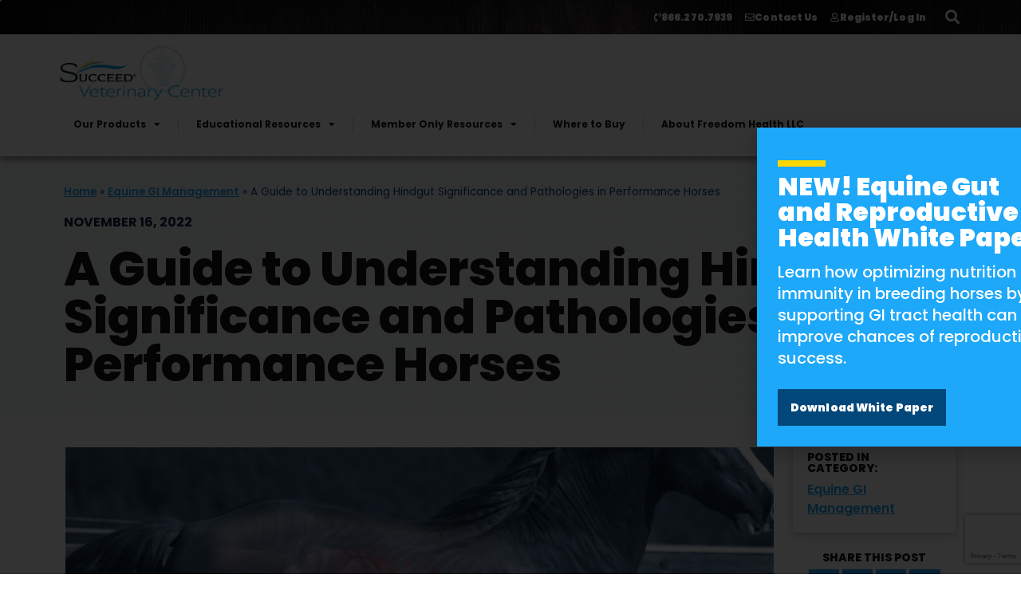

--- FILE ---
content_type: text/html; charset=UTF-8
request_url: https://www.succeed-vet.com/educational-resources/blog/equine-gi-management/hindgut-significance-in-performance-horses/
body_size: 61326
content:
<!doctype html>
<html lang="en-US">
<head>
	<meta charset="UTF-8">
	<meta name="viewport" content="width=device-width, initial-scale=1">
	<link rel="profile" href="https://gmpg.org/xfn/11">
	<meta name='robots' content='index, follow, max-image-preview:large, max-snippet:-1, max-video-preview:-1' />
	<style></style>
	
	<!-- This site is optimized with the Yoast SEO plugin v26.2 - https://yoast.com/wordpress/plugins/seo/ -->
	<title>Hindgut Significance and Pathologies in Performance Horses</title>
<link crossorigin data-rocket-preconnect href="https://fonts.googleapis.com" rel="preconnect">
<link crossorigin data-rocket-preconnect href="https://fonts.gstatic.com" rel="preconnect">
<link crossorigin data-rocket-preconnect href="https://snap.licdn.com" rel="preconnect">
<link crossorigin data-rocket-preconnect href="https://connect.facebook.net" rel="preconnect">
<link crossorigin data-rocket-preconnect href="https://www.googletagmanager.com" rel="preconnect">
<link crossorigin data-rocket-preconnect href="https://www.google.com" rel="preconnect">
<link data-rocket-preload as="style" href="https://fonts.googleapis.com/css?family=Poppins%3A100%2C100italic%2C200%2C200italic%2C300%2C300italic%2C400%2C400italic%2C500%2C500italic%2C600%2C600italic%2C700%2C700italic%2C800%2C800italic%2C900%2C900italic%7CRoboto%3A100%2C100italic%2C200%2C200italic%2C300%2C300italic%2C400%2C400italic%2C500%2C500italic%2C600%2C600italic%2C700%2C700italic%2C800%2C800italic%2C900%2C900italic&#038;display=swap" rel="preload">
<link href="https://fonts.googleapis.com/css?family=Poppins%3A100%2C100italic%2C200%2C200italic%2C300%2C300italic%2C400%2C400italic%2C500%2C500italic%2C600%2C600italic%2C700%2C700italic%2C800%2C800italic%2C900%2C900italic%7CRoboto%3A100%2C100italic%2C200%2C200italic%2C300%2C300italic%2C400%2C400italic%2C500%2C500italic%2C600%2C600italic%2C700%2C700italic%2C800%2C800italic%2C900%2C900italic&#038;display=swap" media="print" onload="this.media=&#039;all&#039;" rel="stylesheet">
<noscript><link rel="stylesheet" href="https://fonts.googleapis.com/css?family=Poppins%3A100%2C100italic%2C200%2C200italic%2C300%2C300italic%2C400%2C400italic%2C500%2C500italic%2C600%2C600italic%2C700%2C700italic%2C800%2C800italic%2C900%2C900italic%7CRoboto%3A100%2C100italic%2C200%2C200italic%2C300%2C300italic%2C400%2C400italic%2C500%2C500italic%2C600%2C600italic%2C700%2C700italic%2C800%2C800italic%2C900%2C900italic&#038;display=swap"></noscript>
<link crossorigin data-rocket-preload as="font" href="https://www.succeed-vet.com/wp-content/plugins/elementor/assets/lib/eicons/fonts/eicons.woff2?5.29.0" rel="preload">
<link crossorigin data-rocket-preload as="font" href="https://fonts.gstatic.com/s/poppins/v21/pxiGyp8kv8JHgFVrJJLucHtA.woff2" rel="preload">
<link crossorigin data-rocket-preload as="font" href="https://fonts.gstatic.com/s/poppins/v21/pxiEyp8kv8JHgFVrJJfecg.woff2" rel="preload">
<link crossorigin data-rocket-preload as="font" href="https://fonts.gstatic.com/s/poppins/v21/pxiByp8kv8JHgFVrLGT9Z1xlFQ.woff2" rel="preload">
<link crossorigin data-rocket-preload as="font" href="https://fonts.gstatic.com/s/poppins/v21/pxiByp8kv8JHgFVrLEj6Z1xlFQ.woff2" rel="preload">
<link crossorigin data-rocket-preload as="font" href="https://fonts.gstatic.com/s/poppins/v21/pxiByp8kv8JHgFVrLCz7Z1xlFQ.woff2" rel="preload">
<link crossorigin data-rocket-preload as="font" href="https://fonts.gstatic.com/s/poppins/v21/pxiByp8kv8JHgFVrLDD4Z1xlFQ.woff2" rel="preload">
<link crossorigin data-rocket-preload as="font" href="https://fonts.gstatic.com/s/poppins/v21/pxiByp8kv8JHgFVrLBT5Z1xlFQ.woff2" rel="preload">
<link crossorigin data-rocket-preload as="font" href="https://fonts.gstatic.com/s/roboto/v30/KFOmCnqEu92Fr1Mu4mxK.woff2" rel="preload">
<link crossorigin data-rocket-preload as="font" href="https://fonts.gstatic.com/s/roboto/v30/KFOlCnqEu92Fr1MmEU9fBBc4.woff2" rel="preload">
<link crossorigin data-rocket-preload as="font" href="https://fonts.gstatic.com/s/roboto/v30/KFOlCnqEu92Fr1MmYUtfBBc4.woff2" rel="preload">
<link crossorigin data-rocket-preload as="font" href="https://www.succeed-vet.com/wp-content/plugins/elementor/assets/lib/font-awesome/webfonts/fa-solid-900.woff2" rel="preload">
<link crossorigin data-rocket-preload as="font" href="https://www.succeed-vet.com/wp-content/plugins/elementor/assets/lib/font-awesome/webfonts/fa-regular-400.woff2" rel="preload">
<link crossorigin data-rocket-preload as="font" href="https://www.succeed-vet.com/wp-content/plugins/elementor/assets/lib/font-awesome/webfonts/fa-brands-400.woff2" rel="preload">
<style id="wpr-usedcss">img.emoji{display:inline!important;border:none!important;box-shadow:none!important;height:1em!important;width:1em!important;margin:0 .07em!important;vertical-align:-.1em!important;background:0 0!important;padding:0!important}:where(.wp-block-button__link){border-radius:9999px;box-shadow:none;padding:calc(.667em + 2px) calc(1.333em + 2px);text-decoration:none}:where(.wp-block-calendar table:not(.has-background) th){background:#ddd}:where(.wp-block-columns){margin-bottom:1.75em}:where(.wp-block-columns.has-background){padding:1.25em 2.375em}:where(.wp-block-post-comments input[type=submit]){border:none}:where(.wp-block-cover-image:not(.has-text-color)),:where(.wp-block-cover:not(.has-text-color)){color:#fff}:where(.wp-block-cover-image.is-light:not(.has-text-color)),:where(.wp-block-cover.is-light:not(.has-text-color)){color:#000}:where(.wp-block-file){margin-bottom:1.5em}:where(.wp-block-file__button){border-radius:2em;display:inline-block;padding:.5em 1em}:where(.wp-block-file__button):is(a):active,:where(.wp-block-file__button):is(a):focus,:where(.wp-block-file__button):is(a):hover,:where(.wp-block-file__button):is(a):visited{box-shadow:none;color:#fff;opacity:.85;text-decoration:none}.wp-block-image img{box-sizing:border-box;height:auto;max-width:100%;vertical-align:bottom}.wp-block-image[style*=border-radius] img,.wp-block-image[style*=border-radius]>a{border-radius:inherit}.wp-block-image.aligncenter{text-align:center}.wp-block-image .aligncenter,.wp-block-image.aligncenter{display:table}.wp-block-image .aligncenter>figcaption,.wp-block-image.aligncenter>figcaption{caption-side:bottom;display:table-caption}.wp-block-image .aligncenter{margin-left:auto;margin-right:auto}.wp-block-image figcaption{margin-bottom:1em;margin-top:.5em}.wp-block-image :where(.has-border-color){border-style:solid}.wp-block-image :where([style*=border-top-color]){border-top-style:solid}.wp-block-image :where([style*=border-right-color]){border-right-style:solid}.wp-block-image :where([style*=border-bottom-color]){border-bottom-style:solid}.wp-block-image :where([style*=border-left-color]){border-left-style:solid}.wp-block-image :where([style*=border-width]){border-style:solid}.wp-block-image :where([style*=border-top-width]){border-top-style:solid}.wp-block-image :where([style*=border-right-width]){border-right-style:solid}.wp-block-image :where([style*=border-bottom-width]){border-bottom-style:solid}.wp-block-image :where([style*=border-left-width]){border-left-style:solid}.wp-block-image figure{margin:0}:where(.wp-block-latest-comments:not([style*=line-height] .wp-block-latest-comments__comment)){line-height:1.1}:where(.wp-block-latest-comments:not([style*=line-height] .wp-block-latest-comments__comment-excerpt p)){line-height:1.8}ol,ul{box-sizing:border-box}:where(.wp-block-navigation.has-background .wp-block-navigation-item a:not(.wp-element-button)),:where(.wp-block-navigation.has-background .wp-block-navigation-submenu a:not(.wp-element-button)){padding:.5em 1em}:where(.wp-block-navigation .wp-block-navigation__submenu-container .wp-block-navigation-item a:not(.wp-element-button)),:where(.wp-block-navigation .wp-block-navigation__submenu-container .wp-block-navigation-submenu a:not(.wp-element-button)),:where(.wp-block-navigation .wp-block-navigation__submenu-container .wp-block-navigation-submenu button.wp-block-navigation-item__content),:where(.wp-block-navigation .wp-block-navigation__submenu-container .wp-block-pages-list__item button.wp-block-navigation-item__content){padding:.5em 1em}:where(p.has-text-color:not(.has-link-color)) a{color:inherit}:where(.wp-block-post-excerpt){margin-bottom:var(--wp--style--block-gap);margin-top:var(--wp--style--block-gap)}:where(.wp-block-preformatted.has-background){padding:1.25em 2.375em}:where(.wp-block-pullquote){margin:0 0 1em}:where(.wp-block-search__button){border:1px solid #ccc;padding:6px 10px}:where(.wp-block-search__button-inside .wp-block-search__inside-wrapper){border:1px solid #949494;box-sizing:border-box;padding:4px}:where(.wp-block-search__button-inside .wp-block-search__inside-wrapper) .wp-block-search__input{border:none;border-radius:0;padding:0 4px}:where(.wp-block-search__button-inside .wp-block-search__inside-wrapper) .wp-block-search__input:focus{outline:0}:where(.wp-block-search__button-inside .wp-block-search__inside-wrapper) :where(.wp-block-search__button){padding:4px 8px}:where(.wp-block-term-description){margin-bottom:var(--wp--style--block-gap);margin-top:var(--wp--style--block-gap)}:where(pre.wp-block-verse){font-family:inherit}:root{--wp--preset--font-size--normal:16px;--wp--preset--font-size--huge:42px}.aligncenter{clear:both}.screen-reader-text{border:0;clip:rect(1px,1px,1px,1px);-webkit-clip-path:inset(50%);clip-path:inset(50%);height:1px;margin:-1px;overflow:hidden;padding:0;position:absolute;width:1px;word-wrap:normal!important}.screen-reader-text:focus{background-color:#ddd;clip:auto!important;-webkit-clip-path:none;clip-path:none;color:#444;display:block;font-size:1em;height:auto;left:5px;line-height:normal;padding:15px 23px 14px;text-decoration:none;top:5px;width:auto;z-index:100000}html :where(.has-border-color){border-style:solid}html :where([style*=border-top-color]){border-top-style:solid}html :where([style*=border-right-color]){border-right-style:solid}html :where([style*=border-bottom-color]){border-bottom-style:solid}html :where([style*=border-left-color]){border-left-style:solid}html :where([style*=border-width]){border-style:solid}html :where([style*=border-top-width]){border-top-style:solid}html :where([style*=border-right-width]){border-right-style:solid}html :where([style*=border-bottom-width]){border-bottom-style:solid}html :where([style*=border-left-width]){border-left-style:solid}html :where(img[class*=wp-image-]){height:auto;max-width:100%}:where(figure){margin:0 0 1em}html :where(.is-position-sticky){--wp-admin--admin-bar--position-offset:var(--wp-admin--admin-bar--height,0px)}@media screen and (max-width:600px){html :where(.is-position-sticky){--wp-admin--admin-bar--position-offset:0px}}body{--wp--preset--color--black:#000000;--wp--preset--color--cyan-bluish-gray:#abb8c3;--wp--preset--color--white:#ffffff;--wp--preset--color--pale-pink:#f78da7;--wp--preset--color--vivid-red:#cf2e2e;--wp--preset--color--luminous-vivid-orange:#ff6900;--wp--preset--color--luminous-vivid-amber:#fcb900;--wp--preset--color--light-green-cyan:#7bdcb5;--wp--preset--color--vivid-green-cyan:#00d084;--wp--preset--color--pale-cyan-blue:#8ed1fc;--wp--preset--color--vivid-cyan-blue:#0693e3;--wp--preset--color--vivid-purple:#9b51e0;--wp--preset--gradient--vivid-cyan-blue-to-vivid-purple:linear-gradient(135deg,rgba(6, 147, 227, 1) 0%,rgb(155, 81, 224) 100%);--wp--preset--gradient--light-green-cyan-to-vivid-green-cyan:linear-gradient(135deg,rgb(122, 220, 180) 0%,rgb(0, 208, 130) 100%);--wp--preset--gradient--luminous-vivid-amber-to-luminous-vivid-orange:linear-gradient(135deg,rgba(252, 185, 0, 1) 0%,rgba(255, 105, 0, 1) 100%);--wp--preset--gradient--luminous-vivid-orange-to-vivid-red:linear-gradient(135deg,rgba(255, 105, 0, 1) 0%,rgb(207, 46, 46) 100%);--wp--preset--gradient--very-light-gray-to-cyan-bluish-gray:linear-gradient(135deg,rgb(238, 238, 238) 0%,rgb(169, 184, 195) 100%);--wp--preset--gradient--cool-to-warm-spectrum:linear-gradient(135deg,rgb(74, 234, 220) 0%,rgb(151, 120, 209) 20%,rgb(207, 42, 186) 40%,rgb(238, 44, 130) 60%,rgb(251, 105, 98) 80%,rgb(254, 248, 76) 100%);--wp--preset--gradient--blush-light-purple:linear-gradient(135deg,rgb(255, 206, 236) 0%,rgb(152, 150, 240) 100%);--wp--preset--gradient--blush-bordeaux:linear-gradient(135deg,rgb(254, 205, 165) 0%,rgb(254, 45, 45) 50%,rgb(107, 0, 62) 100%);--wp--preset--gradient--luminous-dusk:linear-gradient(135deg,rgb(255, 203, 112) 0%,rgb(199, 81, 192) 50%,rgb(65, 88, 208) 100%);--wp--preset--gradient--pale-ocean:linear-gradient(135deg,rgb(255, 245, 203) 0%,rgb(182, 227, 212) 50%,rgb(51, 167, 181) 100%);--wp--preset--gradient--electric-grass:linear-gradient(135deg,rgb(202, 248, 128) 0%,rgb(113, 206, 126) 100%);--wp--preset--gradient--midnight:linear-gradient(135deg,rgb(2, 3, 129) 0%,rgb(40, 116, 252) 100%);--wp--preset--font-size--small:13px;--wp--preset--font-size--medium:20px;--wp--preset--font-size--large:36px;--wp--preset--font-size--x-large:42px;--wp--preset--spacing--20:0.44rem;--wp--preset--spacing--30:0.67rem;--wp--preset--spacing--40:1rem;--wp--preset--spacing--50:1.5rem;--wp--preset--spacing--60:2.25rem;--wp--preset--spacing--70:3.38rem;--wp--preset--spacing--80:5.06rem;--wp--preset--shadow--natural:6px 6px 9px rgba(0, 0, 0, .2);--wp--preset--shadow--deep:12px 12px 50px rgba(0, 0, 0, .4);--wp--preset--shadow--sharp:6px 6px 0px rgba(0, 0, 0, .2);--wp--preset--shadow--outlined:6px 6px 0px -3px rgba(255, 255, 255, 1),6px 6px rgba(0, 0, 0, 1);--wp--preset--shadow--crisp:6px 6px 0px rgba(0, 0, 0, 1)}:where(.is-layout-flex){gap:.5em}:where(.is-layout-grid){gap:.5em}:where(.wp-block-post-template.is-layout-flex){gap:1.25em}:where(.wp-block-post-template.is-layout-grid){gap:1.25em}:where(.wp-block-columns.is-layout-flex){gap:2em}:where(.wp-block-columns.is-layout-grid){gap:2em}html{line-height:1.15;-webkit-text-size-adjust:100%}*,:after,:before{box-sizing:border-box}body{margin:0;font-family:-apple-system,BlinkMacSystemFont,'Segoe UI',Roboto,'Helvetica Neue',Arial,'Noto Sans',sans-serif,'Apple Color Emoji','Segoe UI Emoji','Segoe UI Symbol','Noto Color Emoji';font-size:1rem;font-weight:400;line-height:1.5;color:#333;background-color:#fff;-webkit-font-smoothing:antialiased;-moz-osx-font-smoothing:grayscale}h1,h2,h4,h5{margin-top:.5rem;margin-bottom:1rem;font-family:inherit;font-weight:500;line-height:1.2;color:inherit}h1{font-size:2.5rem}h2{font-size:2rem}h4{font-size:1.5rem}h5{font-size:1.25rem}p{margin-top:0;margin-bottom:.9rem}a{background-color:transparent;text-decoration:none;color:#c36}a:active,a:hover{color:#336}a:not([href]):not([tabindex]),a:not([href]):not([tabindex]):focus,a:not([href]):not([tabindex]):hover{color:inherit;text-decoration:none}a:not([href]):not([tabindex]):focus{outline:0}strong{font-weight:bolder}code{font-family:monospace,monospace;font-size:1em}sub,sup{font-size:75%;line-height:0;position:relative;vertical-align:baseline}sub{bottom:-.25em}sup{top:-.5em}img{border-style:none;height:auto;max-width:100%}details{display:block}summary{display:list-item}figcaption{font-size:16px;color:#333;line-height:1.4;font-style:italic;font-weight:400}[hidden],template{display:none}@media print{*,:after,:before{background:0 0!important;color:#000!important;box-shadow:none!important;text-shadow:none!important}a,a:visited{text-decoration:underline}a[href]:after{content:" (" attr(href) ")"}a[href^="#"]:after,a[href^="javascript:"]:after{content:""}img,tr{page-break-inside:avoid}h2,p{orphans:3;widows:3}h2{page-break-after:avoid}}label{display:inline-block;line-height:1;vertical-align:middle}button,input,optgroup,select,textarea{font-family:inherit;font-size:1rem;line-height:1.5;margin:0}input[type=date],input[type=email],input[type=number],input[type=password],input[type=search],input[type=tel],input[type=text],input[type=url],select,textarea{width:100%;border:1px solid #666;border-radius:3px;padding:.5rem 1rem;transition:all .3s}input[type=date]:focus,input[type=email]:focus,input[type=number]:focus,input[type=password]:focus,input[type=search]:focus,input[type=tel]:focus,input[type=text]:focus,input[type=url]:focus,select:focus,textarea:focus{border-color:#333}button,input{overflow:visible}button,select{text-transform:none}[type=button],[type=reset],[type=submit],button{width:auto;-webkit-appearance:button}[type=button]::-moz-focus-inner,[type=reset]::-moz-focus-inner,[type=submit]::-moz-focus-inner,button::-moz-focus-inner{border-style:none;padding:0}[type=button]:-moz-focusring,[type=reset]:-moz-focusring,[type=submit]:-moz-focusring,button:-moz-focusring{outline:ButtonText dotted 1px}[type=button],[type=submit],button{display:inline-block;font-weight:400;color:#c36;text-align:center;white-space:nowrap;-webkit-user-select:none;-moz-user-select:none;user-select:none;background-color:transparent;border:1px solid #c36;padding:.5rem 1rem;font-size:1rem;border-radius:3px;transition:all .3s}[type=button]:focus,[type=submit]:focus,button:focus{outline:-webkit-focus-ring-color auto 5px}[type=button]:focus,[type=button]:hover,[type=submit]:focus,[type=submit]:hover,button:focus,button:hover{color:#fff;background-color:#c36;text-decoration:none}[type=button]:not(:disabled),[type=submit]:not(:disabled),button:not(:disabled){cursor:pointer}fieldset{padding:.35em .75em .625em}legend{box-sizing:border-box;color:inherit;display:table;max-width:100%;padding:0;white-space:normal}progress{vertical-align:baseline}textarea{overflow:auto;resize:vertical}[type=checkbox],[type=radio]{box-sizing:border-box;padding:0}[type=number]::-webkit-inner-spin-button,[type=number]::-webkit-outer-spin-button{height:auto}[type=search]{-webkit-appearance:textfield;outline-offset:-2px}[type=search]::-webkit-search-decoration{-webkit-appearance:none}::-webkit-file-upload-button{-webkit-appearance:button;font:inherit}select{display:block}table{background-color:transparent;width:100%;margin-bottom:15px;font-size:.9em;border-spacing:0;border-collapse:collapse}table td{padding:15px;line-height:1.5;vertical-align:top;border:1px solid hsla(0,0%,50.2%,.5019607843)}table tbody>tr:nth-child(odd)>td{background-color:hsla(0,0%,50.2%,.0705882353)}table tbody tr:hover>td{background-color:hsla(0,0%,50.2%,.1019607843)}table tbody+tbody{border-top:2px solid hsla(0,0%,50.2%,.5019607843)}dl,dt,li,ol,ul{margin-top:0;margin-bottom:0;border:0;outline:0;font-size:100%;vertical-align:baseline;background:0 0}.aligncenter{clear:both;display:block;margin-left:auto;margin-right:auto}.sticky{position:relative;display:block}.hide{display:none!important}.screen-reader-text{clip:rect(1px,1px,1px,1px);height:1px;overflow:hidden;position:absolute!important;width:1px;word-wrap:normal!important}.screen-reader-text:focus{background-color:#eee;clip:auto!important;-webkit-clip-path:none;clip-path:none;color:#333;display:block;font-size:1rem;height:auto;left:5px;line-height:normal;padding:15px 23px 14px;text-decoration:none;top:5px;width:auto;z-index:100000}.site-header{display:flex;flex-wrap:wrap;justify-content:space-between;padding-top:1rem;padding-bottom:1rem;position:relative}.site-navigation-toggle-holder{display:flex;align-items:center;justify-content:flex-end;flex-grow:1;max-width:20%;padding:8px 15px}.site-navigation-toggle-holder .site-navigation-toggle{display:flex;align-items:center;justify-content:center;font-size:22px;padding:.25em;cursor:pointer;border:0 solid;border-radius:3px;background-color:rgba(0,0,0,.05);color:#494c4f}.site-navigation-toggle-holder.elementor-active .site-navigation-toggle i:before{content:"\e87f"}.site-navigation-dropdown{margin-top:10px;transition:max-height .3s,transform .3s;transform-origin:top;position:absolute;bottom:0;left:0;z-index:10000;width:100%}.site-navigation-toggle-holder:not(.elementor-active)+.site-navigation-dropdown{transform:scaleY(0);max-height:0}.site-navigation-toggle-holder.elementor-active+.site-navigation-dropdown{transform:scaleY(1);max-height:100vh}.site-navigation-dropdown ul{padding:0}.site-navigation-dropdown ul.menu{position:absolute;width:100%;padding:0;margin:0;background:#fff}.site-navigation-dropdown ul.menu li{display:block;width:100%;position:relative}.site-navigation-dropdown ul.menu li a{display:block;padding:20px;background:#fff;color:#55595c;box-shadow:inset 0 -1px 0 rgba(0,0,0,.1019607843)}.site-navigation-dropdown ul.menu>li li{transition:max-height .3s,transform .3s;transform-origin:top;transform:scaleY(0);max-height:0}.site-navigation-dropdown ul.menu li.elementor-active>ul>li{transform:scaleY(1);max-height:100vh}.site-header:not(.dynamic-header){margin-right:auto;margin-left:auto;width:100%}@media (max-width:575px){.site-header:not(.dynamic-header){padding-right:10px;padding-left:10px}}@media (min-width:576px){.site-header:not(.dynamic-header){max-width:500px}}@media (min-width:768px){.site-header:not(.dynamic-header){max-width:600px}}@media (min-width:992px){.site-header:not(.dynamic-header){max-width:800px}}@media (min-width:1200px){.site-header:not(.dynamic-header){max-width:1140px}}.site-header+.elementor{min-height:calc(100vh - 320px)}.dialog-widget-content{background-color:var(--e-a-bg-default);position:absolute;border-radius:3px;box-shadow:2px 8px 23px 3px rgba(0,0,0,.2);overflow:hidden}.dialog-message{line-height:1.5;box-sizing:border-box}.dialog-close-button{cursor:pointer;position:absolute;margin-block-start:15px;right:15px;color:var(--e-a-color-txt);font-size:15px;line-height:1;transition:var(--e-a-transition-hover)}.dialog-close-button:hover{color:var(--e-a-color-txt-hover)}.dialog-prevent-scroll{overflow:hidden;max-height:100vh}.dialog-type-lightbox{position:fixed;height:100%;width:100%;bottom:0;left:0;background-color:rgba(0,0,0,.8);z-index:9999;-webkit-user-select:none;-moz-user-select:none;user-select:none}.elementor-editor-active .elementor-popup-modal{background-color:initial}.dialog-type-alert .dialog-widget-content,.dialog-type-confirm .dialog-widget-content{margin:auto;width:400px;padding:20px}.dialog-type-alert .dialog-header,.dialog-type-confirm .dialog-header{font-size:15px;font-weight:500}.dialog-type-alert .dialog-header:after,.dialog-type-confirm .dialog-header:after{content:"";display:block;border-block-end:var(--e-a-border);padding-block-end:10px;margin-block-end:10px;margin-inline-start:-20px;margin-inline-end:-20px}.dialog-type-alert .dialog-message,.dialog-type-confirm .dialog-message{min-height:50px}.dialog-type-alert .dialog-buttons-wrapper,.dialog-type-confirm .dialog-buttons-wrapper{padding-block-start:10px;display:flex;justify-content:flex-end;gap:15px}.dialog-type-alert .dialog-buttons-wrapper .dialog-button,.dialog-type-confirm .dialog-buttons-wrapper .dialog-button{font-size:12px;font-weight:500;line-height:1.2;padding:8px 16px;outline:0;border:none;border-radius:var(--e-a-border-radius);background-color:var(--e-a-btn-bg);color:var(--e-a-btn-color-invert);transition:var(--e-a-transition-hover)}.dialog-type-alert .dialog-buttons-wrapper .dialog-button:hover,.dialog-type-confirm .dialog-buttons-wrapper .dialog-button:hover{border:none}.dialog-type-alert .dialog-buttons-wrapper .dialog-button:focus,.dialog-type-alert .dialog-buttons-wrapper .dialog-button:hover,.dialog-type-confirm .dialog-buttons-wrapper .dialog-button:focus,.dialog-type-confirm .dialog-buttons-wrapper .dialog-button:hover{background-color:var(--e-a-btn-bg-hover);color:var(--e-a-btn-color-invert)}.dialog-type-alert .dialog-buttons-wrapper .dialog-button:active,.dialog-type-confirm .dialog-buttons-wrapper .dialog-button:active{background-color:var(--e-a-btn-bg-active)}.dialog-type-alert .dialog-buttons-wrapper .dialog-button:not([disabled]),.dialog-type-confirm .dialog-buttons-wrapper .dialog-button:not([disabled]){cursor:pointer}.dialog-type-alert .dialog-buttons-wrapper .dialog-button:disabled,.dialog-type-confirm .dialog-buttons-wrapper .dialog-button:disabled{background-color:var(--e-a-btn-bg-disabled);color:var(--e-a-btn-color-disabled)}.dialog-type-alert .dialog-buttons-wrapper .dialog-button:not(.elementor-button-state) .elementor-state-icon,.dialog-type-confirm .dialog-buttons-wrapper .dialog-button:not(.elementor-button-state) .elementor-state-icon{display:none}.dialog-type-alert .dialog-buttons-wrapper .dialog-button.dialog-cancel,.dialog-type-alert .dialog-buttons-wrapper .dialog-button.e-btn-txt,.dialog-type-confirm .dialog-buttons-wrapper .dialog-button.dialog-cancel,.dialog-type-confirm .dialog-buttons-wrapper .dialog-button.e-btn-txt{background:0 0;color:var(--e-a-color-txt)}.dialog-type-alert .dialog-buttons-wrapper .dialog-button.dialog-cancel:focus,.dialog-type-alert .dialog-buttons-wrapper .dialog-button.dialog-cancel:hover,.dialog-type-alert .dialog-buttons-wrapper .dialog-button.e-btn-txt:focus,.dialog-type-alert .dialog-buttons-wrapper .dialog-button.e-btn-txt:hover,.dialog-type-confirm .dialog-buttons-wrapper .dialog-button.dialog-cancel:focus,.dialog-type-confirm .dialog-buttons-wrapper .dialog-button.dialog-cancel:hover,.dialog-type-confirm .dialog-buttons-wrapper .dialog-button.e-btn-txt:focus,.dialog-type-confirm .dialog-buttons-wrapper .dialog-button.e-btn-txt:hover{background:var(--e-a-bg-hover);color:var(--e-a-color-txt-hover)}.dialog-type-alert .dialog-buttons-wrapper .dialog-button.dialog-cancel:disabled,.dialog-type-alert .dialog-buttons-wrapper .dialog-button.e-btn-txt:disabled,.dialog-type-confirm .dialog-buttons-wrapper .dialog-button.dialog-cancel:disabled,.dialog-type-confirm .dialog-buttons-wrapper .dialog-button.e-btn-txt:disabled{background:0 0;color:var(--e-a-color-txt-disabled)}.dialog-type-alert .dialog-buttons-wrapper .dialog-button.e-btn-txt-border,.dialog-type-confirm .dialog-buttons-wrapper .dialog-button.e-btn-txt-border{border:1px solid var(--e-a-color-txt-muted)}.dialog-type-alert .dialog-buttons-wrapper .dialog-button.e-success,.dialog-type-alert .dialog-buttons-wrapper .dialog-button.elementor-button-success,.dialog-type-confirm .dialog-buttons-wrapper .dialog-button.e-success,.dialog-type-confirm .dialog-buttons-wrapper .dialog-button.elementor-button-success{background-color:var(--e-a-btn-bg-success)}.dialog-type-alert .dialog-buttons-wrapper .dialog-button.e-success:focus,.dialog-type-alert .dialog-buttons-wrapper .dialog-button.e-success:hover,.dialog-type-alert .dialog-buttons-wrapper .dialog-button.elementor-button-success:focus,.dialog-type-alert .dialog-buttons-wrapper .dialog-button.elementor-button-success:hover,.dialog-type-confirm .dialog-buttons-wrapper .dialog-button.e-success:focus,.dialog-type-confirm .dialog-buttons-wrapper .dialog-button.e-success:hover,.dialog-type-confirm .dialog-buttons-wrapper .dialog-button.elementor-button-success:focus,.dialog-type-confirm .dialog-buttons-wrapper .dialog-button.elementor-button-success:hover{background-color:var(--e-a-btn-bg-success-hover)}.dialog-type-alert .dialog-buttons-wrapper .dialog-button.dialog-ok,.dialog-type-alert .dialog-buttons-wrapper .dialog-button.dialog-take_over,.dialog-type-alert .dialog-buttons-wrapper .dialog-button.e-primary,.dialog-type-confirm .dialog-buttons-wrapper .dialog-button.dialog-ok,.dialog-type-confirm .dialog-buttons-wrapper .dialog-button.dialog-take_over,.dialog-type-confirm .dialog-buttons-wrapper .dialog-button.e-primary{background-color:var(--e-a-btn-bg-primary);color:var(--e-a-btn-color)}.dialog-type-alert .dialog-buttons-wrapper .dialog-button.dialog-ok:focus,.dialog-type-alert .dialog-buttons-wrapper .dialog-button.dialog-ok:hover,.dialog-type-alert .dialog-buttons-wrapper .dialog-button.dialog-take_over:focus,.dialog-type-alert .dialog-buttons-wrapper .dialog-button.dialog-take_over:hover,.dialog-type-alert .dialog-buttons-wrapper .dialog-button.e-primary:focus,.dialog-type-alert .dialog-buttons-wrapper .dialog-button.e-primary:hover,.dialog-type-confirm .dialog-buttons-wrapper .dialog-button.dialog-ok:focus,.dialog-type-confirm .dialog-buttons-wrapper .dialog-button.dialog-ok:hover,.dialog-type-confirm .dialog-buttons-wrapper .dialog-button.dialog-take_over:focus,.dialog-type-confirm .dialog-buttons-wrapper .dialog-button.dialog-take_over:hover,.dialog-type-confirm .dialog-buttons-wrapper .dialog-button.e-primary:focus,.dialog-type-confirm .dialog-buttons-wrapper .dialog-button.e-primary:hover{background-color:var(--e-a-btn-bg-primary-hover);color:var(--e-a-btn-color)}.dialog-type-alert .dialog-buttons-wrapper .dialog-button.dialog-cancel.dialog-take_over,.dialog-type-alert .dialog-buttons-wrapper .dialog-button.dialog-ok.dialog-cancel,.dialog-type-alert .dialog-buttons-wrapper .dialog-button.e-btn-txt.dialog-ok,.dialog-type-alert .dialog-buttons-wrapper .dialog-button.e-btn-txt.dialog-take_over,.dialog-type-alert .dialog-buttons-wrapper .dialog-button.e-primary.dialog-cancel,.dialog-type-alert .dialog-buttons-wrapper .dialog-button.e-primary.e-btn-txt,.dialog-type-confirm .dialog-buttons-wrapper .dialog-button.dialog-cancel.dialog-take_over,.dialog-type-confirm .dialog-buttons-wrapper .dialog-button.dialog-ok.dialog-cancel,.dialog-type-confirm .dialog-buttons-wrapper .dialog-button.e-btn-txt.dialog-ok,.dialog-type-confirm .dialog-buttons-wrapper .dialog-button.e-btn-txt.dialog-take_over,.dialog-type-confirm .dialog-buttons-wrapper .dialog-button.e-primary.dialog-cancel,.dialog-type-confirm .dialog-buttons-wrapper .dialog-button.e-primary.e-btn-txt{background:0 0;color:var(--e-a-color-primary-bold)}.dialog-type-alert .dialog-buttons-wrapper .dialog-button.dialog-cancel.dialog-take_over:focus,.dialog-type-alert .dialog-buttons-wrapper .dialog-button.dialog-cancel.dialog-take_over:hover,.dialog-type-alert .dialog-buttons-wrapper .dialog-button.dialog-ok.dialog-cancel:focus,.dialog-type-alert .dialog-buttons-wrapper .dialog-button.dialog-ok.dialog-cancel:hover,.dialog-type-alert .dialog-buttons-wrapper .dialog-button.e-btn-txt.dialog-ok:focus,.dialog-type-alert .dialog-buttons-wrapper .dialog-button.e-btn-txt.dialog-ok:hover,.dialog-type-alert .dialog-buttons-wrapper .dialog-button.e-btn-txt.dialog-take_over:focus,.dialog-type-alert .dialog-buttons-wrapper .dialog-button.e-btn-txt.dialog-take_over:hover,.dialog-type-alert .dialog-buttons-wrapper .dialog-button.e-primary.dialog-cancel:focus,.dialog-type-alert .dialog-buttons-wrapper .dialog-button.e-primary.dialog-cancel:hover,.dialog-type-alert .dialog-buttons-wrapper .dialog-button.e-primary.e-btn-txt:focus,.dialog-type-alert .dialog-buttons-wrapper .dialog-button.e-primary.e-btn-txt:hover,.dialog-type-confirm .dialog-buttons-wrapper .dialog-button.dialog-cancel.dialog-take_over:focus,.dialog-type-confirm .dialog-buttons-wrapper .dialog-button.dialog-cancel.dialog-take_over:hover,.dialog-type-confirm .dialog-buttons-wrapper .dialog-button.dialog-ok.dialog-cancel:focus,.dialog-type-confirm .dialog-buttons-wrapper .dialog-button.dialog-ok.dialog-cancel:hover,.dialog-type-confirm .dialog-buttons-wrapper .dialog-button.e-btn-txt.dialog-ok:focus,.dialog-type-confirm .dialog-buttons-wrapper .dialog-button.e-btn-txt.dialog-ok:hover,.dialog-type-confirm .dialog-buttons-wrapper .dialog-button.e-btn-txt.dialog-take_over:focus,.dialog-type-confirm .dialog-buttons-wrapper .dialog-button.e-btn-txt.dialog-take_over:hover,.dialog-type-confirm .dialog-buttons-wrapper .dialog-button.e-primary.dialog-cancel:focus,.dialog-type-confirm .dialog-buttons-wrapper .dialog-button.e-primary.dialog-cancel:hover,.dialog-type-confirm .dialog-buttons-wrapper .dialog-button.e-primary.e-btn-txt:focus,.dialog-type-confirm .dialog-buttons-wrapper .dialog-button.e-primary.e-btn-txt:hover{background:var(--e-a-bg-primary)}.dialog-type-alert .dialog-buttons-wrapper .dialog-button.e-accent,.dialog-type-alert .dialog-buttons-wrapper .dialog-button.go-pro,.dialog-type-confirm .dialog-buttons-wrapper .dialog-button.e-accent,.dialog-type-confirm .dialog-buttons-wrapper .dialog-button.go-pro{background-color:var(--e-a-btn-bg-accent)}.dialog-type-alert .dialog-buttons-wrapper .dialog-button.e-accent:focus,.dialog-type-alert .dialog-buttons-wrapper .dialog-button.e-accent:hover,.dialog-type-alert .dialog-buttons-wrapper .dialog-button.go-pro:focus,.dialog-type-alert .dialog-buttons-wrapper .dialog-button.go-pro:hover,.dialog-type-confirm .dialog-buttons-wrapper .dialog-button.e-accent:focus,.dialog-type-confirm .dialog-buttons-wrapper .dialog-button.e-accent:hover,.dialog-type-confirm .dialog-buttons-wrapper .dialog-button.go-pro:focus,.dialog-type-confirm .dialog-buttons-wrapper .dialog-button.go-pro:hover{background-color:var(--e-a-btn-bg-accent-hover)}.dialog-type-alert .dialog-buttons-wrapper .dialog-button.e-accent:active,.dialog-type-alert .dialog-buttons-wrapper .dialog-button.go-pro:active,.dialog-type-confirm .dialog-buttons-wrapper .dialog-button.e-accent:active,.dialog-type-confirm .dialog-buttons-wrapper .dialog-button.go-pro:active{background-color:var(--e-a-btn-bg-accent-active)}.dialog-type-alert .dialog-buttons-wrapper .dialog-button.e-info,.dialog-type-alert .dialog-buttons-wrapper .dialog-button.elementor-button-info,.dialog-type-confirm .dialog-buttons-wrapper .dialog-button.e-info,.dialog-type-confirm .dialog-buttons-wrapper .dialog-button.elementor-button-info{background-color:var(--e-a-btn-bg-info)}.dialog-type-alert .dialog-buttons-wrapper .dialog-button.e-info:focus,.dialog-type-alert .dialog-buttons-wrapper .dialog-button.e-info:hover,.dialog-type-alert .dialog-buttons-wrapper .dialog-button.elementor-button-info:focus,.dialog-type-alert .dialog-buttons-wrapper .dialog-button.elementor-button-info:hover,.dialog-type-confirm .dialog-buttons-wrapper .dialog-button.e-info:focus,.dialog-type-confirm .dialog-buttons-wrapper .dialog-button.e-info:hover,.dialog-type-confirm .dialog-buttons-wrapper .dialog-button.elementor-button-info:focus,.dialog-type-confirm .dialog-buttons-wrapper .dialog-button.elementor-button-info:hover{background-color:var(--e-a-btn-bg-info-hover)}.dialog-type-alert .dialog-buttons-wrapper .dialog-button.e-warning,.dialog-type-alert .dialog-buttons-wrapper .dialog-button.elementor-button-warning,.dialog-type-confirm .dialog-buttons-wrapper .dialog-button.e-warning,.dialog-type-confirm .dialog-buttons-wrapper .dialog-button.elementor-button-warning{background-color:var(--e-a-btn-bg-warning)}.dialog-type-alert .dialog-buttons-wrapper .dialog-button.e-warning:focus,.dialog-type-alert .dialog-buttons-wrapper .dialog-button.e-warning:hover,.dialog-type-alert .dialog-buttons-wrapper .dialog-button.elementor-button-warning:focus,.dialog-type-alert .dialog-buttons-wrapper .dialog-button.elementor-button-warning:hover,.dialog-type-confirm .dialog-buttons-wrapper .dialog-button.e-warning:focus,.dialog-type-confirm .dialog-buttons-wrapper .dialog-button.e-warning:hover,.dialog-type-confirm .dialog-buttons-wrapper .dialog-button.elementor-button-warning:focus,.dialog-type-confirm .dialog-buttons-wrapper .dialog-button.elementor-button-warning:hover{background-color:var(--e-a-btn-bg-warning-hover)}.dialog-type-alert .dialog-buttons-wrapper .dialog-button.e-danger,.dialog-type-alert .dialog-buttons-wrapper .dialog-button.elementor-button-danger,.dialog-type-confirm .dialog-buttons-wrapper .dialog-button.e-danger,.dialog-type-confirm .dialog-buttons-wrapper .dialog-button.elementor-button-danger{background-color:var(--e-a-btn-bg-danger)}.dialog-type-alert .dialog-buttons-wrapper .dialog-button.e-danger:focus,.dialog-type-alert .dialog-buttons-wrapper .dialog-button.e-danger:hover,.dialog-type-alert .dialog-buttons-wrapper .dialog-button.elementor-button-danger:focus,.dialog-type-alert .dialog-buttons-wrapper .dialog-button.elementor-button-danger:hover,.dialog-type-confirm .dialog-buttons-wrapper .dialog-button.e-danger:focus,.dialog-type-confirm .dialog-buttons-wrapper .dialog-button.e-danger:hover,.dialog-type-confirm .dialog-buttons-wrapper .dialog-button.elementor-button-danger:focus,.dialog-type-confirm .dialog-buttons-wrapper .dialog-button.elementor-button-danger:hover{background-color:var(--e-a-btn-bg-danger-hover)}.dialog-type-alert .dialog-buttons-wrapper .dialog-button i,.dialog-type-confirm .dialog-buttons-wrapper .dialog-button i{margin-inline-end:5px}.dialog-type-alert .dialog-buttons-wrapper .dialog-button:focus,.dialog-type-alert .dialog-buttons-wrapper .dialog-button:hover,.dialog-type-alert .dialog-buttons-wrapper .dialog-button:visited,.dialog-type-confirm .dialog-buttons-wrapper .dialog-button:focus,.dialog-type-confirm .dialog-buttons-wrapper .dialog-button:hover,.dialog-type-confirm .dialog-buttons-wrapper .dialog-button:visited{color:initial}.flatpickr-calendar{width:280px}.elementor-hidden{display:none}.elementor-screen-only,.screen-reader-text,.screen-reader-text span{position:absolute;top:-10000em;width:1px;height:1px;margin:-1px;padding:0;overflow:hidden;clip:rect(0,0,0,0);border:0}.elementor *,.elementor :after,.elementor :before{box-sizing:border-box}.elementor a{box-shadow:none;text-decoration:none}.elementor img{height:auto;max-width:100%;border:none;border-radius:0;box-shadow:none}.elementor .elementor-widget:not(.elementor-widget-text-editor):not(.elementor-widget-theme-post-content) figure{margin:0}.elementor embed,.elementor iframe,.elementor object,.elementor video{max-width:100%;width:100%;margin:0;line-height:1;border:none}.elementor .elementor-background-video-container{height:100%;width:100%;top:0;left:0;position:absolute;overflow:hidden;z-index:0;direction:ltr}.elementor .elementor-background-video-container{transition:opacity 1s;pointer-events:none}.elementor .elementor-background-video-container.elementor-loading{opacity:0}.elementor .elementor-background-video-embed{max-width:none}.elementor .elementor-background-video-embed,.elementor .elementor-background-video-hosted{position:absolute;top:50%;left:50%;transform:translate(-50%,-50%)}.elementor .elementor-background-overlay,.elementor .elementor-background-slideshow{height:100%;width:100%;top:0;left:0;position:absolute}.elementor .elementor-background-slideshow{z-index:0}.elementor .elementor-background-slideshow__slide__image{width:100%;height:100%;background-position:50%;background-size:cover}.elementor-widget-wrap .elementor-element.elementor-widget__width-auto{max-width:100%}.elementor-element{--flex-direction:initial;--flex-wrap:initial;--justify-content:initial;--align-items:initial;--align-content:initial;--gap:initial;--flex-basis:initial;--flex-grow:initial;--flex-shrink:initial;--order:initial;--align-self:initial;flex-basis:var(--flex-basis);flex-grow:var(--flex-grow);flex-shrink:var(--flex-shrink);order:var(--order);align-self:var(--align-self)}.elementor-element:where(.e-con-full,.elementor-widget){flex-direction:var(--flex-direction);flex-wrap:var(--flex-wrap);justify-content:var(--justify-content);align-items:var(--align-items);align-content:var(--align-content);gap:var(--gap)}.elementor-invisible{visibility:hidden}.elementor-align-center{text-align:center}.elementor-align-center .elementor-button{width:auto}.elementor-custom-embed-play{position:absolute;top:50%;left:50%;transform:translate(-50%,-50%)}.elementor-custom-embed-play i{font-size:100px;color:#fff;text-shadow:1px 0 6px rgba(0,0,0,.3)}.elementor-custom-embed-play svg{height:100px;width:100px;fill:#fff;filter:drop-shadow(1px 0 6px rgba(0, 0, 0, .3))}.elementor-custom-embed-play i,.elementor-custom-embed-play svg{opacity:.8;transition:all .5s}.elementor-custom-embed-play.elementor-playing i{font-family:eicons}.elementor-custom-embed-play.elementor-playing i:before{content:"\e8fb"}.elementor-custom-embed-play.elementor-playing i,.elementor-custom-embed-play.elementor-playing svg{animation:2s linear infinite eicon-spin}.elementor-ken-burns{transition-property:transform;transition-duration:10s;transition-timing-function:linear}.elementor-ken-burns--out{transform:scale(1.3)}.elementor-ken-burns--active{transition-duration:20s}.elementor-ken-burns--active.elementor-ken-burns--out{transform:scale(1)}.elementor-ken-burns--active.elementor-ken-burns--in{transform:scale(1.3)}:root{--page-title-display:block}.elementor-page-title{display:var(--page-title-display)}@keyframes eicon-spin{0%{transform:rotate(0)}to{transform:rotate(359deg)}}.elementor-section{position:relative}.elementor-section .elementor-container{display:flex;margin-right:auto;margin-left:auto;position:relative}@media (max-width:1024px){.elementor-tablet-align-left{text-align:left}.elementor-tablet-align-left .elementor-button{width:auto}.elementor-section .elementor-container{flex-wrap:wrap}}.elementor-section.elementor-section-stretched{position:relative;width:100%}.elementor-section.elementor-section-items-middle>.elementor-container{align-items:center}.elementor-widget-wrap{position:relative;width:100%;flex-wrap:wrap;align-content:flex-start}.elementor:not(.elementor-bc-flex-widget) .elementor-widget-wrap{display:flex}.elementor-widget-wrap>.elementor-element{width:100%}.elementor-widget-wrap.e-swiper-container{width:calc(100% - (var(--e-column-margin-left,0px) + var(--e-column-margin-right,0px)))}.elementor-widget{position:relative}.elementor-widget:not(:last-child){margin-bottom:20px}.elementor-widget:not(:last-child).elementor-widget__width-auto{margin-bottom:0}.elementor-column{position:relative;min-height:1px;display:flex}.elementor-column-wrap{width:100%;position:relative;display:flex}.elementor-column-gap-default>.elementor-column>.elementor-element-populated{padding:10px}.elementor-column-gap-wider>.elementor-column>.elementor-element-populated{padding:30px}.elementor-inner-section .elementor-column-gap-no .elementor-element-populated{padding:0}@media (min-width:768px){.elementor-column.elementor-col-20{width:20%}.elementor-column.elementor-col-50{width:50%}.elementor-column.elementor-col-100{width:100%}}.elementor-grid{display:grid;grid-column-gap:var(--grid-column-gap);grid-row-gap:var(--grid-row-gap)}.elementor-grid .elementor-grid-item{min-width:0}.elementor-grid-0 .elementor-grid{display:inline-block;width:100%;word-spacing:var(--grid-column-gap);margin-bottom:calc(-1 * var(--grid-row-gap))}.elementor-grid-0 .elementor-grid .elementor-grid-item{display:inline-block;margin-bottom:var(--grid-row-gap);word-break:break-word}.elementor-grid-3 .elementor-grid{grid-template-columns:repeat(3,1fr)}@media (min-width:1025px){#elementor-device-mode:after{content:"desktop"}}@media (min-width:-1){#elementor-device-mode:after{content:"widescreen"}}@media (max-width:-1){#elementor-device-mode:after{content:"laptop";content:"tablet_extra"}}@media (max-width:1024px){.elementor-grid-tablet-2 .elementor-grid{grid-template-columns:repeat(2,1fr)}#elementor-device-mode:after{content:"tablet"}}@media (max-width:-1){#elementor-device-mode:after{content:"mobile_extra"}}@media (max-width:767px){table table{font-size:.8em}table table td{padding:7px;line-height:1.3}.elementor-column{width:100%}.elementor-grid-mobile-1 .elementor-grid{grid-template-columns:repeat(1,1fr)}#elementor-device-mode:after{content:"mobile"}}.e-con{--border-radius:0;--border-block-start-width:0px;--border-inline-end-width:0px;--border-block-end-width:0px;--border-inline-start-width:0px;--border-style:initial;--border-color:initial;--container-widget-width:100%;--container-widget-height:initial;--container-widget-flex-grow:0;--container-widget-align-self:initial;--content-width:min(100%,var(--container-max-width,1140px));--width:100%;--min-height:initial;--height:auto;--text-align:initial;--margin-block-start:0px;--margin-inline-end:0px;--margin-block-end:0px;--margin-inline-start:0px;--padding-block-start:var(--container-default-padding-block-start,10px);--padding-inline-end:var(--container-default-padding-inline-end,10px);--padding-block-end:var(--container-default-padding-block-end,10px);--padding-inline-start:var(--container-default-padding-inline-start,10px);--position:relative;--z-index:revert;--overflow:visible;--gap:var(--widgets-spacing,20px);--overlay-mix-blend-mode:initial;--overlay-opacity:1;--overlay-transition:0.3s;--e-con-grid-template-columns:repeat(3,1fr);--e-con-grid-template-rows:repeat(2,1fr);position:var(--position);width:var(--width);min-width:0;min-height:var(--min-height);height:var(--height);border-radius:var(--border-radius);margin-block-start:var(--bc-margin-block-start,var(--margin-block-start));margin-inline-end:var(--bc-margin-inline-end,var(--margin-inline-end));margin-block-end:var(--bc-margin-block-end,var(--margin-block-end));margin-inline-start:var(--bc-margin-inline-start,var(--margin-inline-start));padding-inline-start:var(--bc-padding-inline-start,var(--padding-inline-start));padding-inline-end:var(--bc-padding-inline-end,var(--padding-inline-end));z-index:var(--z-index);overflow:var(--overflow);transition:background var(--background-transition,.3s),border var(--border-transition,.3s),box-shadow var(--border-transition,.3s),transform var(--e-con-transform-transition-duration,.4s)}.e-con>.e-con-inner{text-align:var(--text-align);padding-block-start:var(--bc-padding-block-start,var(--padding-block-start));padding-block-end:var(--bc-padding-block-end,var(--padding-block-end))}.e-con,.e-con>.e-con-inner{display:var(--display)}.e-con>.e-con-inner{gap:var(--gap);width:100%;max-width:var(--content-width);margin:0 auto;padding-inline-start:0;padding-inline-end:0;height:100%}:is(.elementor-section-wrap,[data-elementor-id])>.e-con{--margin-inline-end:auto;--margin-inline-start:auto;max-width:min(100%,var(--width))}.e-con .elementor-widget.elementor-widget{margin-block-end:0}.e-con:before,.e-con>.elementor-background-slideshow:before,.e-con>.elementor-motion-effects-container>.elementor-motion-effects-layer:before,:is(.e-con,.e-con>.e-con-inner)>.elementor-background-video-container:before{content:var(--background-overlay);display:block;position:absolute;mix-blend-mode:var(--overlay-mix-blend-mode);opacity:var(--overlay-opacity);transition:var(--overlay-transition,.3s);border-radius:var(--border-radius);border-style:var(--border-style);border-color:var(--border-color);border-block-start-width:var(--border-block-start-width);border-inline-end-width:var(--border-inline-end-width);border-block-end-width:var(--border-block-end-width);border-inline-start-width:var(--border-inline-start-width);top:calc(0px - var(--border-block-start-width));left:calc(0px - var(--border-inline-start-width));width:max(100% + var(--border-inline-end-width) + var(--border-inline-start-width),100%);height:max(100% + var(--border-block-start-width) + var(--border-block-end-width),100%)}.e-con:before{transition:background var(--overlay-transition,.3s),border-radius var(--border-transition,.3s),opacity var(--overlay-transition,.3s)}.e-con>.elementor-background-slideshow,:is(.e-con,.e-con>.e-con-inner)>.elementor-background-video-container{border-radius:var(--border-radius);border-style:var(--border-style);border-color:var(--border-color);border-block-start-width:var(--border-block-start-width);border-inline-end-width:var(--border-inline-end-width);border-block-end-width:var(--border-block-end-width);border-inline-start-width:var(--border-inline-start-width);top:calc(0px - var(--border-block-start-width));left:calc(0px - var(--border-inline-start-width));width:max(100% + var(--border-inline-end-width) + var(--border-inline-start-width),100%);height:max(100% + var(--border-block-start-width) + var(--border-block-end-width),100%)}:is(.e-con,.e-con>.e-con-inner)>.elementor-background-video-container:before{z-index:1}:is(.e-con,.e-con>.e-con-inner)>.elementor-background-slideshow:before{z-index:2}.e-con .elementor-widget{min-width:0}.e-con .elementor-widget.e-widget-swiper{width:100%}.e-con>.e-con-inner>.elementor-widget>.elementor-widget-container,.e-con>.elementor-widget>.elementor-widget-container{height:100%}.e-con.e-con>.e-con-inner>.elementor-widget,.elementor.elementor .e-con>.elementor-widget{max-width:100%}.e-con{--bc-margin-block-start:var(--margin-top);--bc-margin-block-end:var(--margin-bottom);--bc-margin-inline-start:var(--margin-left);--bc-margin-inline-end:var(--margin-right);--bc-padding-block-start:var(--padding-top);--bc-padding-block-end:var(--padding-bottom);--bc-padding-inline-start:var(--padding-left);--bc-padding-inline-end:var(--padding-right)}[dir=rtl] .e-con{--bc-margin-inline-start:var(--margin-right);--bc-margin-inline-end:var(--margin-left);--bc-padding-inline-start:var(--padding-right);--bc-padding-inline-end:var(--padding-left)}.elementor-element .elementor-widget-container{transition:background .3s,border .3s,border-radius .3s,box-shadow .3s,transform var(--e-transform-transition-duration,.4s)}.elementor-button{display:inline-block;line-height:1;background-color:#69727d;font-size:15px;padding:12px 24px;border-radius:3px;color:#fff;fill:#fff;text-align:center;transition:all .3s}.elementor-button:focus,.elementor-button:hover,.elementor-button:visited{color:#fff}.elementor-button-content-wrapper{display:flex;justify-content:center}.elementor-button-icon{flex-grow:0;order:5}.elementor-button-icon svg{width:1em;height:auto}.elementor-button-icon .e-font-icon-svg{height:1em}.elementor-button-text{flex-grow:1;order:10;display:inline-block}.elementor-button .elementor-align-icon-right{margin-left:5px;order:15}.elementor-button .elementor-align-icon-left{margin-right:5px;order:5}.elementor-button span{text-decoration:inherit}.elementor-icon{display:inline-block;line-height:1;transition:all .3s;color:#69727d;font-size:50px;text-align:center}.elementor-icon:hover{color:#69727d}.elementor-icon i,.elementor-icon svg{width:1em;height:1em;position:relative;display:block}.elementor-icon i:before,.elementor-icon svg:before{position:absolute;left:50%;transform:translateX(-50%)}.elementor-element,.elementor-lightbox{--swiper-theme-color:#000;--swiper-navigation-size:44px;--swiper-pagination-bullet-size:6px;--swiper-pagination-bullet-horizontal-gap:6px}.elementor-element .swiper .swiper-slide figure,.elementor-element .swiper-container .swiper-slide figure,.elementor-lightbox .swiper .swiper-slide figure,.elementor-lightbox .swiper-container .swiper-slide figure{line-height:0}.elementor-element .swiper .elementor-swiper-button,.elementor-element .swiper-container .elementor-swiper-button,.elementor-element .swiper-container~.elementor-swiper-button,.elementor-element .swiper~.elementor-swiper-button,.elementor-lightbox .swiper .elementor-swiper-button,.elementor-lightbox .swiper-container .elementor-swiper-button,.elementor-lightbox .swiper-container~.elementor-swiper-button,.elementor-lightbox .swiper~.elementor-swiper-button{position:absolute;display:inline-flex;z-index:1;cursor:pointer;font-size:25px;color:hsla(0,0%,93.3%,.9);top:50%;transform:translateY(-50%)}.elementor-element .swiper .elementor-swiper-button svg,.elementor-element .swiper-container .elementor-swiper-button svg,.elementor-element .swiper-container~.elementor-swiper-button svg,.elementor-element .swiper~.elementor-swiper-button svg,.elementor-lightbox .swiper .elementor-swiper-button svg,.elementor-lightbox .swiper-container .elementor-swiper-button svg,.elementor-lightbox .swiper-container~.elementor-swiper-button svg,.elementor-lightbox .swiper~.elementor-swiper-button svg{fill:hsla(0,0%,93.3%,.9);height:1em;width:1em}.elementor-element .swiper .elementor-swiper-button-prev,.elementor-element .swiper-container .elementor-swiper-button-prev,.elementor-element .swiper-container~.elementor-swiper-button-prev,.elementor-element .swiper~.elementor-swiper-button-prev,.elementor-lightbox .swiper .elementor-swiper-button-prev,.elementor-lightbox .swiper-container .elementor-swiper-button-prev,.elementor-lightbox .swiper-container~.elementor-swiper-button-prev,.elementor-lightbox .swiper~.elementor-swiper-button-prev{left:10px}.elementor-element .swiper .elementor-swiper-button-next,.elementor-element .swiper-container .elementor-swiper-button-next,.elementor-element .swiper-container~.elementor-swiper-button-next,.elementor-element .swiper~.elementor-swiper-button-next,.elementor-lightbox .swiper .elementor-swiper-button-next,.elementor-lightbox .swiper-container .elementor-swiper-button-next,.elementor-lightbox .swiper-container~.elementor-swiper-button-next,.elementor-lightbox .swiper~.elementor-swiper-button-next{right:10px}.elementor-element :where(.swiper-container-horizontal)~.swiper-pagination-bullets,.elementor-lightbox :where(.swiper-container-horizontal)~.swiper-pagination-bullets{bottom:5px;left:0;width:100%}.elementor-element :where(.swiper-container-horizontal)~.swiper-pagination-bullets .swiper-pagination-bullet,.elementor-lightbox :where(.swiper-container-horizontal)~.swiper-pagination-bullets .swiper-pagination-bullet{margin:0 var(--swiper-pagination-bullet-horizontal-gap,4px)}.elementor-lightbox{--lightbox-ui-color:hsla(0,0%,93.3%,0.9);--lightbox-ui-color-hover:#fff;--lightbox-text-color:var(--lightbox-ui-color);--lightbox-header-icons-size:20px;--lightbox-navigation-icons-size:25px}.elementor-lightbox:not(.elementor-popup-modal) .dialog-header,.elementor-lightbox:not(.elementor-popup-modal) .dialog-message{text-align:center}.elementor-lightbox .dialog-header{display:none}.elementor-lightbox .dialog-widget-content{background:0 0;box-shadow:none;width:100%;height:100%}.elementor-lightbox .dialog-message{animation-duration:.3s;height:100%}.elementor-lightbox .dialog-message.dialog-lightbox-message{padding:0}.elementor-lightbox .dialog-lightbox-close-button{cursor:pointer;position:absolute;font-size:var(--lightbox-header-icons-size);right:.75em;margin-top:13px;padding:.25em;z-index:2;line-height:1;display:flex}.elementor-lightbox .dialog-lightbox-close-button svg{height:1em;width:1em}.elementor-lightbox .dialog-lightbox-close-button,.elementor-lightbox .elementor-swiper-button{color:var(--lightbox-ui-color);transition:all .3s;opacity:1}.elementor-lightbox .dialog-lightbox-close-button svg,.elementor-lightbox .elementor-swiper-button svg{fill:var(--lightbox-ui-color)}.elementor-lightbox .dialog-lightbox-close-button:hover,.elementor-lightbox .elementor-swiper-button:hover{color:var(--lightbox-ui-color-hover)}.elementor-lightbox .dialog-lightbox-close-button:hover svg,.elementor-lightbox .elementor-swiper-button:hover svg{fill:var(--lightbox-ui-color-hover)}.elementor-lightbox .swiper,.elementor-lightbox .swiper-container{height:100%}.elementor-lightbox .elementor-lightbox-item{display:flex;align-items:center;justify-content:center;position:relative;padding:70px;box-sizing:border-box;height:100%;margin:auto}.elementor-lightbox .elementor-lightbox-image{max-height:100%;-webkit-user-select:none;-moz-user-select:none;user-select:none}.elementor-lightbox .elementor-lightbox-image,.elementor-lightbox .elementor-lightbox-image:hover{opacity:1;filter:none;border:none}.elementor-lightbox .elementor-lightbox-image{box-shadow:0 0 30px rgba(0,0,0,.3),0 0 8px -5px rgba(0,0,0,.3);border-radius:2px}.elementor-lightbox .elementor-video-container{width:100%;position:absolute;top:50%;left:50%;transform:translate(-50%,-50%)}.elementor-lightbox .elementor-video-container .elementor-video-landscape,.elementor-lightbox .elementor-video-container .elementor-video-portrait,.elementor-lightbox .elementor-video-container .elementor-video-square{width:100%;height:100%;margin:auto}.elementor-lightbox .elementor-video-container .elementor-video-landscape iframe,.elementor-lightbox .elementor-video-container .elementor-video-portrait iframe,.elementor-lightbox .elementor-video-container .elementor-video-square iframe{border:0;background-color:#000}.elementor-lightbox .elementor-video-container .elementor-video-landscape iframe,.elementor-lightbox .elementor-video-container .elementor-video-landscape video,.elementor-lightbox .elementor-video-container .elementor-video-portrait iframe,.elementor-lightbox .elementor-video-container .elementor-video-portrait video,.elementor-lightbox .elementor-video-container .elementor-video-square iframe,.elementor-lightbox .elementor-video-container .elementor-video-square video{aspect-ratio:var(--video-aspect-ratio,1.77777)}@supports not (aspect-ratio:1/1){.elementor-lightbox .elementor-video-container .elementor-video-landscape,.elementor-lightbox .elementor-video-container .elementor-video-portrait,.elementor-lightbox .elementor-video-container .elementor-video-square{position:relative;overflow:hidden;height:0;padding-bottom:calc(100% / var(--video-aspect-ratio,1.77777))}.elementor-lightbox .elementor-video-container .elementor-video-landscape iframe,.elementor-lightbox .elementor-video-container .elementor-video-landscape video,.elementor-lightbox .elementor-video-container .elementor-video-portrait iframe,.elementor-lightbox .elementor-video-container .elementor-video-portrait video,.elementor-lightbox .elementor-video-container .elementor-video-square iframe,.elementor-lightbox .elementor-video-container .elementor-video-square video{position:absolute;top:0;right:0;bottom:0;left:0}}.elementor-lightbox .elementor-video-container .elementor-video-square iframe,.elementor-lightbox .elementor-video-container .elementor-video-square video{width:min(90vh,90vw);height:min(90vh,90vw)}.elementor-lightbox .elementor-video-container .elementor-video-landscape iframe,.elementor-lightbox .elementor-video-container .elementor-video-landscape video{width:100%;max-height:90vh}.elementor-lightbox .elementor-video-container .elementor-video-portrait iframe,.elementor-lightbox .elementor-video-container .elementor-video-portrait video{height:100%;max-width:90vw}@media (min-width:1025px){.elementor-lightbox .elementor-video-container .elementor-video-landscape{width:85vw;max-height:85vh}.elementor-lightbox .elementor-video-container .elementor-video-portrait{height:85vh;max-width:85vw}}@media (max-width:1024px){.elementor-lightbox .elementor-video-container .elementor-video-landscape{width:95vw;max-height:95vh}.elementor-lightbox .elementor-video-container .elementor-video-portrait{height:95vh;max-width:95vw}}.elementor-lightbox .swiper .elementor-swiper-button-prev,.elementor-lightbox .swiper-container .elementor-swiper-button-prev{left:0}.elementor-lightbox .swiper .elementor-swiper-button-next,.elementor-lightbox .swiper-container .elementor-swiper-button-next{right:0}.elementor-lightbox .elementor-swiper-button:focus{outline-width:1px}.elementor-lightbox .elementor-swiper-button-next,.elementor-lightbox .elementor-swiper-button-prev{height:100%;display:flex;align-items:center;width:15%;justify-content:center;font-size:var(--lightbox-navigation-icons-size)}@media (max-width:767px){.elementor-lightbox .elementor-lightbox-item{padding:70px 0}.elementor-lightbox .elementor-swiper-button:focus{outline:0}.elementor-lightbox .elementor-swiper-button-next,.elementor-lightbox .elementor-swiper-button-prev{width:20%}.elementor-lightbox .elementor-swiper-button-next i,.elementor-lightbox .elementor-swiper-button-prev i{padding:10px;background-color:rgba(0,0,0,.5)}.elementor-lightbox .elementor-swiper-button-prev{left:0;justify-content:flex-start}.elementor-lightbox .elementor-swiper-button-next{right:0;justify-content:flex-end}}.elementor-slideshow__counter{color:currentColor;font-size:.75em;width:-moz-max-content;width:max-content}.elementor-slideshow__footer,.elementor-slideshow__header{position:absolute;left:0;width:100%;padding:15px 20px;transition:.3s}.elementor-slideshow__footer{color:var(--lightbox-text-color)}.elementor-slideshow__header{color:var(--lightbox-ui-color);display:flex;flex-direction:row-reverse;font-size:var(--lightbox-header-icons-size);padding-left:1em;padding-right:2.6em;top:0;align-items:center;z-index:10}.elementor-slideshow__header>i,.elementor-slideshow__header>svg{cursor:pointer;padding:.25em;margin:0 .35em}.elementor-slideshow__header>i{font-size:inherit}.elementor-slideshow__header>i:hover{color:var(--lightbox-ui-color-hover)}.elementor-slideshow__header>svg{box-sizing:content-box;fill:var(--lightbox-ui-color);height:1em;width:1em}.elementor-slideshow__header>svg:hover{fill:var(--lightbox-ui-color-hover)}.elementor-slideshow__header .elementor-slideshow__counter{margin-right:auto}.elementor-slideshow__share-menu{background-color:transparent;width:0;height:0;position:absolute;overflow:hidden;transition:background-color .4s}.elementor-slideshow__share-menu .elementor-slideshow__share-links a{color:#0c0d0e}.elementor-slideshow__share-links{display:block;position:absolute;min-width:200px;right:2.8em;top:3em;background-color:#fff;border-radius:3px;padding:14px 20px;transform:scale(0);opacity:0;transform-origin:90% 10%;transition:all .25s .1s;box-shadow:0 4px 15px rgba(0,0,0,.3)}.elementor-slideshow__share-links a{text-align:left;color:#3f444b;font-size:12px;line-height:2.5;display:block;opacity:0;transition:opacity .5s .1s}.elementor-slideshow__share-links a:hover{color:#000}.elementor-slideshow__share-links a i,.elementor-slideshow__share-links a svg{margin-right:.75em}.elementor-slideshow__share-links a i{font-size:1.25em}.elementor-slideshow__share-links a svg{height:1.25em;width:1.25em}.elementor-slideshow__share-links:before{content:"";display:block;position:absolute;top:1px;right:.5em;border:.45em solid transparent;border-bottom-color:#fff;transform:translateY(-100%) scaleX(.7)}.elementor-slideshow__footer{bottom:0;z-index:5;position:fixed}.elementor-slideshow__description,.elementor-slideshow__title{margin:0}.elementor-slideshow__title{font-size:16px;font-weight:700}.elementor-slideshow__description{font-size:14px}.elementor-slideshow--ui-hidden .elementor-slideshow__footer,.elementor-slideshow--ui-hidden .elementor-slideshow__header{opacity:0;pointer-events:none}.elementor-slideshow--ui-hidden .elementor-swiper-button-next,.elementor-slideshow--ui-hidden .elementor-swiper-button-prev{opacity:0}.elementor-slideshow--fullscreen-mode .elementor-video-container{width:100%}.elementor-slideshow--zoom-mode .elementor-slideshow__footer,.elementor-slideshow--zoom-mode .elementor-slideshow__header{background-color:rgba(0,0,0,.5)}.elementor-slideshow--zoom-mode .elementor-swiper-button-next,.elementor-slideshow--zoom-mode .elementor-swiper-button-prev{opacity:0;pointer-events:none}.elementor-slideshow--share-mode .elementor-slideshow__share-menu{top:0;left:0;width:100vw;height:100vh;opacity:1;cursor:default;background-color:rgba(0,0,0,.5)}.elementor-slideshow--share-mode .elementor-slideshow__share-links{transform:scale(1)}.elementor-slideshow--share-mode .elementor-slideshow__share-links,.elementor-slideshow--share-mode .elementor-slideshow__share-links a{opacity:1}.elementor-slideshow--share-mode .elementor-slideshow__share-links .eicon-download-bold{color:#9da5ae}.elementor-slideshow--share-mode .eicon-share-arrow{z-index:2}.animated{animation-duration:1.25s}.animated.infinite{animation-iteration-count:infinite}.animated.reverse{animation-direction:reverse;animation-fill-mode:forwards}@media (prefers-reduced-motion:reduce){.animated{animation:none}}.elementor-shape{overflow:hidden;position:absolute;left:0;width:100%;line-height:0;direction:ltr}.elementor-shape-top{top:-1px}.elementor-shape svg{display:block;width:calc(100% + 1.3px);position:relative;left:50%;transform:translateX(-50%)}.elementor-shape .elementor-shape-fill{fill:#fff;transform-origin:center;transform:rotateY(0)}#wpadminbar *{font-style:normal}.elementor-post__thumbnail__link{transition:none}.elementor .elementor-element ul.elementor-icon-list-items,.elementor-edit-area .elementor-element ul.elementor-icon-list-items{padding:0}@media (max-width:767px){.elementor .elementor-hidden-mobile{display:none}.elementor-widget:not(.elementor-mobile-align-right) .elementor-icon-list-item:after{left:0}.elementor-widget:not(.elementor-mobile-align-left) .elementor-icon-list-item:after{right:0}}@media (min-width:768px) and (max-width:1024px){.elementor .elementor-hidden-tablet{display:none}}@media (min-width:1025px) and (max-width:99999px){.elementor .elementor-hidden-desktop{display:none}}:where(.elementor-widget-n-accordion .e-n-accordion-item>.e-con){border:var(--n-accordion-border-width) var(--n-accordion-border-style) var(--n-accordion-border-color)}.elementor-kit-158{--e-global-color-primary:#6EC1E4;--e-global-color-secondary:#54595F;--e-global-color-text:#131313;--e-global-color-accent:#61CE70;--e-global-color-fac3102:#69BB4D;--e-global-color-bbe8abf:#397524;--e-global-color-c2743cf:#FFD700;--e-global-color-83d0757:#1EA8F9;--e-global-color-640a7cb:#FFFFFF;--e-global-color-9262629:#131313;--e-global-color-02324d2:#02477A;--e-global-color-6ef6a22:#F8F8F8;--e-global-color-d98a5eb:#00233E;--e-global-typography-primary-font-family:"Poppins";--e-global-typography-primary-font-weight:400;--e-global-typography-secondary-font-family:"Poppins";--e-global-typography-secondary-font-weight:400;--e-global-typography-text-font-family:"Poppins";--e-global-typography-text-font-weight:400;--e-global-typography-accent-font-family:"Poppins";--e-global-typography-accent-font-weight:400;--e-global-typography-2ed1c4a-font-family:"Poppins";--e-global-typography-2ed1c4a-font-size:20px;--e-global-typography-2ed1c4a-font-weight:400;--e-global-typography-2ed1c4a-line-height:27px;color:var(--e-global-color-text);font-family:Poppins,Sans-serif;font-size:16px;font-weight:400;line-height:21px}.elementor-kit-158 a{color:var(--e-global-color-83d0757);font-family:Poppins,Sans-serif;font-weight:600;text-decoration:underline}.elementor-kit-158 a:hover{color:var(--e-global-color-02324d2)}.elementor-kit-158 h1{color:var(--e-global-color-9262629);font-family:Poppins,Sans-serif;font-size:60px}.elementor-kit-158 h2{color:var(--e-global-color-9262629);font-family:Poppins,Sans-serif;font-weight:900}.elementor-kit-158 h4{color:var(--e-global-color-9262629)}.elementor-kit-158 .elementor-button,.elementor-kit-158 button,.elementor-kit-158 input[type=button],.elementor-kit-158 input[type=submit]{font-size:14px;font-weight:900;text-decoration:none;letter-spacing:.1px;color:var(--e-global-color-640a7cb);background-color:var(--e-global-color-83d0757);border-radius:0 0 0 0;padding:16px}.elementor-kit-158 .elementor-button:focus,.elementor-kit-158 .elementor-button:hover,.elementor-kit-158 button:focus,.elementor-kit-158 button:hover,.elementor-kit-158 input[type=button]:focus,.elementor-kit-158 input[type=button]:hover,.elementor-kit-158 input[type=submit]:focus,.elementor-kit-158 input[type=submit]:hover{color:var(--e-global-color-640a7cb);background-color:var(--e-global-color-02324d2)}.elementor-section.elementor-section-boxed>.elementor-container{max-width:1140px}.e-con{--container-max-width:1140px}.elementor-widget:not(:last-child){margin-block-end:20px}.elementor-element{--widgets-spacing:20px 20px}.site-header{padding-right:0;padding-left:0}@media(max-width:1024px){.elementor-section.elementor-section-boxed>.elementor-container{max-width:1024px}.e-con{--container-max-width:1024px}}@media(max-width:767px){.elementor-kit-158 h2{font-size:24px}.elementor-section.elementor-section-boxed>.elementor-container{max-width:767px}.e-con{--container-max-width:767px}}@font-face{font-display:swap;font-family:eicons;src:url(https://www.succeed-vet.com/wp-content/plugins/elementor/assets/lib/eicons/fonts/eicons.eot?5.29.0);src:url(https://www.succeed-vet.com/wp-content/plugins/elementor/assets/lib/eicons/fonts/eicons.eot?5.29.0#iefix) format("embedded-opentype"),url(https://www.succeed-vet.com/wp-content/plugins/elementor/assets/lib/eicons/fonts/eicons.woff2?5.29.0) format("woff2"),url(https://www.succeed-vet.com/wp-content/plugins/elementor/assets/lib/eicons/fonts/eicons.woff?5.29.0) format("woff"),url(https://www.succeed-vet.com/wp-content/plugins/elementor/assets/lib/eicons/fonts/eicons.ttf?5.29.0) format("truetype"),url(https://www.succeed-vet.com/wp-content/plugins/elementor/assets/lib/eicons/fonts/eicons.svg?5.29.0#eicon) format("svg");font-weight:400;font-style:normal}[class*=" eicon-"],[class^=eicon]{display:inline-block;font-family:eicons;font-size:inherit;font-weight:400;font-style:normal;font-variant:normal;line-height:1;text-rendering:auto;-webkit-font-smoothing:antialiased;-moz-osx-font-smoothing:grayscale}.eicon-chevron-right:before{content:"\e87d"}.eicon-chevron-left:before{content:"\e87e"}.eicon-close:before{content:"\e87f"}.eicon-zoom-in-bold:before{content:"\e92e"}.eicon-zoom-out-bold:before{content:"\e943"}.eicon-frame-expand:before{content:"\e95c"}.eicon-frame-minimize:before{content:"\e95d"}.eicon-download-bold:before{content:"\e96b"}.eicon-share-arrow:before{content:"\e96c"}:root{--swiper-theme-color:#007aff}.swiper{margin-left:auto;margin-right:auto;position:relative;overflow:hidden;list-style:none;padding:0;z-index:1}.swiper-wrapper{position:relative;width:100%;height:100%;z-index:1;display:flex;transition-property:transform;box-sizing:content-box}.swiper-wrapper{transform:translate3d(0,0,0)}.swiper-slide{flex-shrink:0;width:100%;height:100%;position:relative;transition-property:transform}:root{--swiper-navigation-size:44px}.swiper-pagination{position:absolute;text-align:center;transition:.3s opacity;transform:translate3d(0,0,0);z-index:10}.swiper-pagination-bullet{width:var(--swiper-pagination-bullet-width,var(--swiper-pagination-bullet-size,8px));height:var(--swiper-pagination-bullet-height,var(--swiper-pagination-bullet-size,8px));display:inline-block;border-radius:50%;background:var(--swiper-pagination-bullet-inactive-color,#000);opacity:var(--swiper-pagination-bullet-inactive-opacity, .2)}button.swiper-pagination-bullet{border:none;margin:0;padding:0;box-shadow:none;-webkit-appearance:none;appearance:none}.swiper-pagination-bullet:only-child{display:none!important}.swiper-zoom-container{width:100%;height:100%;display:flex;justify-content:center;align-items:center;text-align:center}.swiper-zoom-container>canvas,.swiper-zoom-container>img,.swiper-zoom-container>svg{max-width:100%;max-height:100%;object-fit:contain}.swiper-lazy-preloader{width:42px;height:42px;position:absolute;left:50%;top:50%;margin-left:-21px;margin-top:-21px;z-index:10;transform-origin:50%;box-sizing:border-box;border:4px solid var(--swiper-preloader-color,var(--swiper-theme-color));border-radius:50%;border-top-color:transparent}.swiper:not(.swiper-watch-progress) .swiper-lazy-preloader{animation:1s linear infinite swiper-preloader-spin}@keyframes swiper-preloader-spin{0%{transform:rotate(0)}100%{transform:rotate(360deg)}}.elementor-location-footer:before,.elementor-location-header:before{content:"";display:table;clear:both}.elementor-sticky--active{z-index:99}.e-con.elementor-sticky--active{z-index:var(--z-index,99)}.e-con .e-con.elementor-sticky--active{--bc-padding-inline-start:var(--padding-left);--bc-padding-inline-end:var(--padding-right);padding-inline-start:var(--bc-padding-inline-start,var(--padding-inline-start));padding-inline-end:var(--bc-padding-inline-end,var(--padding-inline-end))}[dir=rtl] .e-con .e-con.elementor-sticky--active{--bc-padding-inline-start:var(--padding-right);--bc-padding-inline-end:var(--padding-left)}[data-elementor-type=popup]:not(.elementor-edit-area){display:none}.elementor-popup-modal{display:flex;pointer-events:none;background-color:transparent;-webkit-user-select:auto;-moz-user-select:auto;user-select:auto}.elementor-popup-modal .dialog-buttons-wrapper,.elementor-popup-modal .dialog-header{display:none}.elementor-popup-modal .dialog-close-button{display:none;top:20px;margin-top:0;right:20px;opacity:1;z-index:9999;pointer-events:all}.elementor-popup-modal .dialog-close-button svg{fill:#1f2124;height:1em;width:1em}.elementor-popup-modal .dialog-widget-content{background-color:#fff;width:auto;overflow:visible;max-width:100%;max-height:100%;border-radius:0;box-shadow:none;pointer-events:all}.elementor-popup-modal .dialog-message{width:640px;max-width:100vw;max-height:100vh;padding:0;overflow:auto;display:flex}.elementor-popup-modal .elementor{width:100%}.elementor-motion-effects-element,.elementor-motion-effects-layer{transition-property:transform,opacity;transition-timing-function:cubic-bezier(0,.33,.07,1.03);transition-duration:1s}.elementor-motion-effects-container{position:absolute;top:0;left:0;width:100%;height:100%;overflow:hidden;transform-origin:var(--e-transform-origin-y) var(--e-transform-origin-x)}.elementor-motion-effects-layer{position:absolute;top:0;left:0;background-repeat:no-repeat;background-size:cover}.elementor-motion-effects-perspective{perspective:1200px}.elementor-motion-effects-element{transform-origin:var(--e-transform-origin-y) var(--e-transform-origin-x)}.elementor-156 .elementor-element.elementor-element-708ba1c1>.elementor-container>.elementor-column>.elementor-widget-wrap{align-content:center;align-items:center}.elementor-156 .elementor-element.elementor-element-708ba1c1:not(.elementor-motion-effects-element-type-background),.elementor-156 .elementor-element.elementor-element-708ba1c1>.elementor-motion-effects-container>.elementor-motion-effects-layer{background-color:var(--e-global-color-fac3102);background-image:url("https://www.succeed-vet.com/wp-content/uploads/2022/12/shutterstock_379817218.jpg")}.elementor-156 .elementor-element.elementor-element-708ba1c1,.elementor-156 .elementor-element.elementor-element-708ba1c1>.elementor-background-overlay{border-radius:4px 0 0 0}.elementor-156 .elementor-element.elementor-element-708ba1c1{transition:background .3s,border .3s,border-radius .3s,box-shadow .3s;padding:4px 0 6px}.elementor-156 .elementor-element.elementor-element-708ba1c1>.elementor-background-overlay{transition:background .3s,border-radius .3s,opacity .3s}.elementor-156 .elementor-element.elementor-element-bd4d1b8.elementor-column.elementor-element[data-element_type=column]>.elementor-widget-wrap.elementor-element-populated{align-content:center;align-items:center}.elementor-156 .elementor-element.elementor-element-bd4d1b8.elementor-column>.elementor-widget-wrap{justify-content:flex-end}.elementor-156 .elementor-element.elementor-element-39adc342 .elementor-button{font-size:12px;fill:var(--e-global-color-640a7cb);color:var(--e-global-color-640a7cb);background-color:#02010100;padding:0}.elementor-156 .elementor-element.elementor-element-39adc342 .elementor-button:focus,.elementor-156 .elementor-element.elementor-element-39adc342 .elementor-button:hover{color:var(--e-global-color-83d0757);background-color:#69bB4D00}.elementor-156 .elementor-element.elementor-element-39adc342 .elementor-button:focus svg,.elementor-156 .elementor-element.elementor-element-39adc342 .elementor-button:hover svg{fill:var(--e-global-color-83d0757)}.elementor-156 .elementor-element.elementor-element-39adc342>.elementor-widget-container{margin:0 16px 0 0}.elementor-156 .elementor-element.elementor-element-39adc342{width:auto;max-width:auto}.elementor-156 .elementor-element.elementor-element-4474958f .elementor-button{font-size:12px;fill:var(--e-global-color-640a7cb);color:var(--e-global-color-640a7cb);background-color:#02010100;padding:0}.elementor-156 .elementor-element.elementor-element-4474958f .elementor-button:focus,.elementor-156 .elementor-element.elementor-element-4474958f .elementor-button:hover{color:var(--e-global-color-83d0757);background-color:#69bB4D00}.elementor-156 .elementor-element.elementor-element-4474958f .elementor-button:focus svg,.elementor-156 .elementor-element.elementor-element-4474958f .elementor-button:hover svg{fill:var(--e-global-color-83d0757)}.elementor-156 .elementor-element.elementor-element-4474958f>.elementor-widget-container{margin:0 16px 0 0}.elementor-156 .elementor-element.elementor-element-4474958f{width:auto;max-width:auto}.elementor-156 .elementor-element.elementor-element-1045844 .elementor-button{font-size:12px;fill:var(--e-global-color-640a7cb);color:var(--e-global-color-640a7cb);background-color:#02010100;padding:0}.elementor-156 .elementor-element.elementor-element-1045844 .elementor-button:focus,.elementor-156 .elementor-element.elementor-element-1045844 .elementor-button:hover{color:var(--e-global-color-83d0757);background-color:#69bB4D00}.elementor-156 .elementor-element.elementor-element-1045844 .elementor-button:focus svg,.elementor-156 .elementor-element.elementor-element-1045844 .elementor-button:hover svg{fill:var(--e-global-color-83d0757)}.elementor-156 .elementor-element.elementor-element-1045844>.elementor-widget-container{margin:0 16px 0 0}.elementor-156 .elementor-element.elementor-element-1045844{width:auto;max-width:auto}.elementor-156 .elementor-element.elementor-element-28c93598 .elementor-search-form{text-align:right}.elementor-156 .elementor-element.elementor-element-28c93598 .elementor-search-form__toggle{--e-search-form-toggle-size:33px;--e-search-form-toggle-color:var(--e-global-color-640a7cb);--e-search-form-toggle-background-color:#69BB4D00}.elementor-156 .elementor-element.elementor-element-28c93598.elementor-search-form--skin-full_screen .elementor-search-form__container{background-color:#69bB4DDE}.elementor-156 .elementor-element.elementor-element-28c93598 input[type=search].elementor-search-form__input{font-family:Roboto,Sans-serif;font-size:34px;font-weight:800}.elementor-156 .elementor-element.elementor-element-28c93598 .elementor-lightbox .dialog-lightbox-close-button,.elementor-156 .elementor-element.elementor-element-28c93598 .elementor-lightbox .dialog-lightbox-close-button:hover,.elementor-156 .elementor-element.elementor-element-28c93598 .elementor-search-form__icon,.elementor-156 .elementor-element.elementor-element-28c93598 .elementor-search-form__input,.elementor-156 .elementor-element.elementor-element-28c93598.elementor-search-form--skin-full_screen input[type=search].elementor-search-form__input{color:var(--e-global-color-640a7cb);fill:var(--e-global-color-640a7cb)}.elementor-156 .elementor-element.elementor-element-28c93598:not(.elementor-search-form--skin-full_screen) .elementor-search-form__container{border-color:var(--e-global-color-640a7cb);border-width:0 0 3px;border-radius:0}.elementor-156 .elementor-element.elementor-element-28c93598.elementor-search-form--skin-full_screen input[type=search].elementor-search-form__input{border-color:var(--e-global-color-640a7cb);border-width:0 0 3px;border-radius:0}.elementor-156 .elementor-element.elementor-element-28c93598 .elementor-lightbox .dialog-lightbox-close-button:hover,.elementor-156 .elementor-element.elementor-element-28c93598 .elementor-search-form--focus .elementor-search-form__icon,.elementor-156 .elementor-element.elementor-element-28c93598.elementor-search-form--skin-full_screen input[type=search].elementor-search-form__input:focus,.elementor-156 .elementor-element.elementor-element-28c93598:not(.elementor-search-form--skin-full_screen) .elementor-search-form--focus .elementor-search-form__input{color:var(--e-global-color-640a7cb);fill:var(--e-global-color-640a7cb)}.elementor-156 .elementor-element.elementor-element-28c93598 .elementor-search-form__toggle:hover{--e-search-form-toggle-color:var(--e-global-color-fac3102)}.elementor-156 .elementor-element.elementor-element-28c93598 .elementor-search-form__toggle:focus{--e-search-form-toggle-color:var(--e-global-color-fac3102)}.elementor-156 .elementor-element.elementor-element-28c93598{width:auto;max-width:auto}.elementor-156 .elementor-element.elementor-element-146117>.elementor-container>.elementor-column>.elementor-widget-wrap{align-content:center;align-items:center}.elementor-156 .elementor-element.elementor-element-146117:not(.elementor-motion-effects-element-type-background),.elementor-156 .elementor-element.elementor-element-146117>.elementor-motion-effects-container>.elementor-motion-effects-layer{background-color:var(--e-global-color-640a7cb)}.elementor-156 .elementor-element.elementor-element-146117{box-shadow:0 4px 8px 0 rgba(0,0,0,.45);transition:background .3s,border .3s,border-radius .3s,box-shadow .3s;padding:12px 0;z-index:9}.elementor-156 .elementor-element.elementor-element-146117>.elementor-background-overlay{transition:background .3s,border-radius .3s,opacity .3s}.elementor-156 .elementor-element.elementor-element-7d5818c.elementor-column>.elementor-widget-wrap{justify-content:space-between}.elementor-156 .elementor-element.elementor-element-6c09d1ef{text-align:left;width:auto;max-width:auto}.elementor-156 .elementor-element.elementor-element-6c09d1ef img{width:222px}.elementor-156 .elementor-element.elementor-element-6c09d1ef>.elementor-widget-container{margin:0 16px 0 0}.elementor-156 .elementor-element.elementor-element-1f053aba .elementor-nav-menu .elementor-item{font-size:12px;font-weight:700;text-decoration:none}.elementor-156 .elementor-element.elementor-element-1f053aba .elementor-nav-menu--main .elementor-item{color:var(--e-global-color-9262629);fill:var(--e-global-color-9262629);padding-left:22px;padding-right:22px;padding-top:18px;padding-bottom:18px}.elementor-156 .elementor-element.elementor-element-1f053aba .elementor-nav-menu--main .elementor-item.elementor-item-active,.elementor-156 .elementor-element.elementor-element-1f053aba .elementor-nav-menu--main .elementor-item.highlighted,.elementor-156 .elementor-element.elementor-element-1f053aba .elementor-nav-menu--main .elementor-item:focus,.elementor-156 .elementor-element.elementor-element-1f053aba .elementor-nav-menu--main .elementor-item:hover{color:#fff}.elementor-156 .elementor-element.elementor-element-1f053aba .elementor-nav-menu--main:not(.e--pointer-framed) .elementor-item:after,.elementor-156 .elementor-element.elementor-element-1f053aba .elementor-nav-menu--main:not(.e--pointer-framed) .elementor-item:before{background-color:var(--e-global-color-83d0757)}.elementor-156 .elementor-element.elementor-element-1f053aba .elementor-nav-menu--main .elementor-item.elementor-item-active{color:var(--e-global-color-text)}.elementor-156 .elementor-element.elementor-element-1f053aba .elementor-nav-menu--main:not(.e--pointer-framed) .elementor-item.elementor-item-active:after,.elementor-156 .elementor-element.elementor-element-1f053aba .elementor-nav-menu--main:not(.e--pointer-framed) .elementor-item.elementor-item-active:before{background-color:var(--e-global-color-640a7cb)}.elementor-156 .elementor-element.elementor-element-1f053aba{--e-nav-menu-divider-content:"";--e-nav-menu-divider-style:solid;--e-nav-menu-divider-width:1px;--e-nav-menu-divider-color:#D2D2D2;width:auto;max-width:auto}.elementor-156 .elementor-element.elementor-element-1f053aba .elementor-menu-toggle,.elementor-156 .elementor-element.elementor-element-1f053aba .elementor-nav-menu--dropdown a{color:var(--e-global-color-640a7cb)}.elementor-156 .elementor-element.elementor-element-1f053aba .elementor-nav-menu--dropdown{background-color:var(--e-global-color-83d0757)}.elementor-156 .elementor-element.elementor-element-1f053aba .elementor-menu-toggle:hover,.elementor-156 .elementor-element.elementor-element-1f053aba .elementor-nav-menu--dropdown a.elementor-item-active,.elementor-156 .elementor-element.elementor-element-1f053aba .elementor-nav-menu--dropdown a.highlighted,.elementor-156 .elementor-element.elementor-element-1f053aba .elementor-nav-menu--dropdown a:hover{color:var(--e-global-color-640a7cb)}.elementor-156 .elementor-element.elementor-element-1f053aba .elementor-nav-menu--dropdown a.elementor-item-active,.elementor-156 .elementor-element.elementor-element-1f053aba .elementor-nav-menu--dropdown a.highlighted,.elementor-156 .elementor-element.elementor-element-1f053aba .elementor-nav-menu--dropdown a:hover{background-color:var(--e-global-color-02324d2)}.elementor-156 .elementor-element.elementor-element-1f053aba .elementor-nav-menu--dropdown .elementor-item,.elementor-156 .elementor-element.elementor-element-1f053aba .elementor-nav-menu--dropdown .elementor-sub-item{text-decoration:none}.elementor-156 .elementor-element.elementor-element-53871e88>.elementor-container>.elementor-column>.elementor-widget-wrap{align-content:center;align-items:center}.elementor-156 .elementor-element.elementor-element-53871e88:not(.elementor-motion-effects-element-type-background),.elementor-156 .elementor-element.elementor-element-53871e88>.elementor-motion-effects-container>.elementor-motion-effects-layer{background-color:var(--e-global-color-640a7cb)}.elementor-156 .elementor-element.elementor-element-53871e88{box-shadow:0 3px 12px 0 rgba(0,0,0,.352);transition:background .3s,border .3s,border-radius .3s,box-shadow .3s;padding:25px}.elementor-156 .elementor-element.elementor-element-53871e88>.elementor-background-overlay{transition:background .3s,border-radius .3s,opacity .3s}.elementor-156 .elementor-element.elementor-element-50d2a0bb{text-align:left}.elementor-156 .elementor-element.elementor-element-50d2a0bb img{width:120px}.elementor-156 .elementor-element.elementor-element-10a5008e>.elementor-element-populated{transition:background .3s,border .3s,border-radius .3s,box-shadow .3s}.elementor-156 .elementor-element.elementor-element-10a5008e>.elementor-element-populated>.elementor-background-overlay{transition:background .3s,border-radius .3s,opacity .3s}.elementor-156 .elementor-element.elementor-element-690c5744 .elementor-icon-wrapper{text-align:right}.elementor-156 .elementor-element.elementor-element-690c5744.elementor-view-default .elementor-icon{color:var(--e-global-color-83d0757);border-color:var(--e-global-color-83d0757)}.elementor-156 .elementor-element.elementor-element-690c5744.elementor-view-default .elementor-icon svg{fill:var(--e-global-color-83d0757)}.elementor-156 .elementor-element.elementor-element-690c5744 .elementor-icon{font-size:20px}.elementor-156 .elementor-element.elementor-element-690c5744 .elementor-icon svg{height:20px}@media(max-width:1024px){.elementor-156 .elementor-element.elementor-element-708ba1c1{padding:0 20px}.elementor-156 .elementor-element.elementor-element-146117{padding:10px}.elementor-156 .elementor-element.elementor-element-1f053aba .elementor-nav-menu--main>.elementor-nav-menu>li>.elementor-nav-menu--dropdown,.elementor-156 .elementor-element.elementor-element-1f053aba .elementor-nav-menu__container.elementor-nav-menu--dropdown{margin-top:13px!important}.elementor-156 .elementor-element.elementor-element-53871e88{padding:20px}}@media(max-width:767px){.elementor-156 .elementor-element.elementor-element-708ba1c1>.elementor-container{min-height:100px}.elementor-156 .elementor-element.elementor-element-708ba1c1{padding:20px}.elementor-156 .elementor-element.elementor-element-bd4d1b8{width:33%}.elementor-156 .elementor-element.elementor-element-146117{padding:20px}.elementor-156 .elementor-element.elementor-element-7d5818c{width:20%}.elementor-156 .elementor-element.elementor-element-6c09d1ef{text-align:center}.elementor-156 .elementor-element.elementor-element-6c09d1ef img{width:80px}.elementor-156 .elementor-element.elementor-element-1f053aba .elementor-nav-menu .elementor-item{font-size:18px}.elementor-156 .elementor-element.elementor-element-53871e88{padding:8px 0}.elementor-156 .elementor-element.elementor-element-64278df2{width:80%}.elementor-156 .elementor-element.elementor-element-50d2a0bb img{width:200px}.elementor-156 .elementor-element.elementor-element-10a5008e{width:20%}.elementor-156 .elementor-element.elementor-element-690c5744 .elementor-icon-wrapper{text-align:right}.elementor-156 .elementor-element.elementor-element-690c5744 .elementor-icon{font-size:29px}.elementor-156 .elementor-element.elementor-element-690c5744 .elementor-icon svg{height:29px}.elementor-156 .elementor-element.elementor-element-690c5744>.elementor-widget-container{margin:0;padding:0}}.elementor-151 .elementor-element.elementor-element-4b98e1b8:not(.elementor-motion-effects-element-type-background),.elementor-151 .elementor-element.elementor-element-4b98e1b8>.elementor-motion-effects-container>.elementor-motion-effects-layer{background-color:var(--e-global-color-640a7cb)}.elementor-151 .elementor-element.elementor-element-4b98e1b8{border-style:solid;border-width:4px 0 0;border-color:var(--e-global-color-c2743cf);transition:background .3s,border .3s,border-radius .3s,box-shadow .3s;padding:60px 0}.elementor-151 .elementor-element.elementor-element-4b98e1b8>.elementor-background-overlay{transition:background .3s,border-radius .3s,opacity .3s}.elementor-151 .elementor-element.elementor-element-2654db5c.elementor-column.elementor-element[data-element_type=column]>.elementor-widget-wrap.elementor-element-populated{align-content:flex-start;align-items:flex-start}.elementor-151 .elementor-element.elementor-element-661c510 img{width:75%}.elementor-151 .elementor-element.elementor-element-60ceb708 .elementor-icon-list-items:not(.elementor-inline-items) .elementor-icon-list-item:not(:last-child){padding-bottom:calc(18px/2)}.elementor-151 .elementor-element.elementor-element-60ceb708 .elementor-icon-list-items:not(.elementor-inline-items) .elementor-icon-list-item:not(:first-child){margin-top:calc(18px/2)}.elementor-151 .elementor-element.elementor-element-60ceb708 .elementor-icon-list-icon i{color:var(--e-global-color-83d0757);transition:color .3s}.elementor-151 .elementor-element.elementor-element-60ceb708 .elementor-icon-list-icon svg{fill:var(--e-global-color-83d0757);transition:fill .3s}.elementor-151 .elementor-element.elementor-element-60ceb708{--e-icon-list-icon-size:14px;--e-icon-list-icon-align:left;--e-icon-list-icon-margin:0 calc(var(--e-icon-list-icon-size, 1em) * 0.25) 0 0;--icon-vertical-offset:4px}.elementor-151 .elementor-element.elementor-element-60ceb708 .elementor-icon-list-icon{padding-right:0}.elementor-151 .elementor-element.elementor-element-60ceb708 .elementor-icon-list-item>.elementor-icon-list-text,.elementor-151 .elementor-element.elementor-element-60ceb708 .elementor-icon-list-item>a{font-size:14px;font-weight:400}.elementor-151 .elementor-element.elementor-element-60ceb708 .elementor-icon-list-text{color:var(--e-global-color-9262629);transition:color .3s}.elementor-151 .elementor-element.elementor-element-60ceb708>.elementor-widget-container{margin:0}.elementor-151 .elementor-element.elementor-element-f30bde9 .elementor-icon-list-items:not(.elementor-inline-items) .elementor-icon-list-item:not(:last-child){padding-bottom:calc(18px/2)}.elementor-151 .elementor-element.elementor-element-f30bde9 .elementor-icon-list-items:not(.elementor-inline-items) .elementor-icon-list-item:not(:first-child){margin-top:calc(18px/2)}.elementor-151 .elementor-element.elementor-element-f30bde9 .elementor-icon-list-icon i{color:var(--e-global-color-text);transition:color .3s}.elementor-151 .elementor-element.elementor-element-f30bde9 .elementor-icon-list-icon svg{fill:var(--e-global-color-text);transition:fill .3s}.elementor-151 .elementor-element.elementor-element-f30bde9{--e-icon-list-icon-size:14px;--e-icon-list-icon-align:left;--e-icon-list-icon-margin:0 calc(var(--e-icon-list-icon-size, 1em) * 0.25) 0 0;--icon-vertical-offset:0px}.elementor-151 .elementor-element.elementor-element-f30bde9 .elementor-icon-list-icon{padding-right:0}.elementor-151 .elementor-element.elementor-element-f30bde9 .elementor-icon-list-item>.elementor-icon-list-text,.elementor-151 .elementor-element.elementor-element-f30bde9 .elementor-icon-list-item>a{font-size:14px;font-weight:700}.elementor-151 .elementor-element.elementor-element-f30bde9 .elementor-icon-list-text{color:var(--e-global-color-9262629);transition:color .3s}.elementor-151 .elementor-element.elementor-element-f30bde9>.elementor-widget-container{margin:0}.elementor-151 .elementor-element.elementor-element-1f8fbbc.elementor-column.elementor-element[data-element_type=column]>.elementor-widget-wrap.elementor-element-populated{align-content:flex-start;align-items:flex-start}.elementor-151 .elementor-element.elementor-element-6f0a53d0 .elementor-heading-title{color:var(--e-global-color-9262629);font-family:Roboto,Sans-serif;font-size:15px;font-weight:400;text-transform:uppercase}.elementor-151 .elementor-element.elementor-element-75277051 .elementor-icon-list-items:not(.elementor-inline-items) .elementor-icon-list-item:not(:last-child){padding-bottom:calc(5px/2)}.elementor-151 .elementor-element.elementor-element-75277051 .elementor-icon-list-items:not(.elementor-inline-items) .elementor-icon-list-item:not(:first-child){margin-top:calc(5px/2)}.elementor-151 .elementor-element.elementor-element-75277051 .elementor-icon-list-icon i{transition:color .3s}.elementor-151 .elementor-element.elementor-element-75277051 .elementor-icon-list-icon svg{transition:fill .3s}.elementor-151 .elementor-element.elementor-element-75277051{--e-icon-list-icon-size:0px;--icon-vertical-offset:0px}.elementor-151 .elementor-element.elementor-element-75277051 .elementor-icon-list-icon{padding-right:0}.elementor-151 .elementor-element.elementor-element-75277051 .elementor-icon-list-item>.elementor-icon-list-text,.elementor-151 .elementor-element.elementor-element-75277051 .elementor-icon-list-item>a{font-family:Roboto,Sans-serif;font-size:14px;font-weight:500}.elementor-151 .elementor-element.elementor-element-75277051 .elementor-icon-list-text{color:var(--e-global-color-02324d2);transition:color .3s}.elementor-151 .elementor-element.elementor-element-75277051 .elementor-icon-list-item:hover .elementor-icon-list-text{color:var(--e-global-color-83d0757)}.elementor-151 .elementor-element.elementor-element-294e2e5b.elementor-column.elementor-element[data-element_type=column]>.elementor-widget-wrap.elementor-element-populated{align-content:flex-start;align-items:flex-start}.elementor-151 .elementor-element.elementor-element-65a26f30 .elementor-heading-title{color:var(--e-global-color-9262629);font-family:Roboto,Sans-serif;font-size:15px;font-weight:400;text-transform:uppercase}.elementor-151 .elementor-element.elementor-element-1ea63215 .elementor-icon-list-items:not(.elementor-inline-items) .elementor-icon-list-item:not(:last-child){padding-bottom:calc(5px/2)}.elementor-151 .elementor-element.elementor-element-1ea63215 .elementor-icon-list-items:not(.elementor-inline-items) .elementor-icon-list-item:not(:first-child){margin-top:calc(5px/2)}.elementor-151 .elementor-element.elementor-element-1ea63215 .elementor-icon-list-icon i{transition:color .3s}.elementor-151 .elementor-element.elementor-element-1ea63215 .elementor-icon-list-icon svg{transition:fill .3s}.elementor-151 .elementor-element.elementor-element-1ea63215{--e-icon-list-icon-size:0px;--icon-vertical-offset:0px}.elementor-151 .elementor-element.elementor-element-1ea63215 .elementor-icon-list-icon{padding-right:0}.elementor-151 .elementor-element.elementor-element-1ea63215 .elementor-icon-list-item>.elementor-icon-list-text,.elementor-151 .elementor-element.elementor-element-1ea63215 .elementor-icon-list-item>a{font-family:Roboto,Sans-serif;font-size:14px;font-weight:500}.elementor-151 .elementor-element.elementor-element-1ea63215 .elementor-icon-list-text{color:var(--e-global-color-02324d2);transition:color .3s}.elementor-151 .elementor-element.elementor-element-1ea63215 .elementor-icon-list-item:hover .elementor-icon-list-text{color:var(--e-global-color-83d0757)}.elementor-151 .elementor-element.elementor-element-c2327dc.elementor-column.elementor-element[data-element_type=column]>.elementor-widget-wrap.elementor-element-populated{align-content:flex-start;align-items:flex-start}.elementor-151 .elementor-element.elementor-element-693f55e9 .elementor-heading-title{color:var(--e-global-color-9262629);font-family:Roboto,Sans-serif;font-size:15px;font-weight:400;text-transform:uppercase}.elementor-151 .elementor-element.elementor-element-d709793 .elementor-icon-list-items:not(.elementor-inline-items) .elementor-icon-list-item:not(:last-child){padding-bottom:calc(5px/2)}.elementor-151 .elementor-element.elementor-element-d709793 .elementor-icon-list-items:not(.elementor-inline-items) .elementor-icon-list-item:not(:first-child){margin-top:calc(5px/2)}.elementor-151 .elementor-element.elementor-element-d709793 .elementor-icon-list-icon i{transition:color .3s}.elementor-151 .elementor-element.elementor-element-d709793 .elementor-icon-list-icon svg{transition:fill .3s}.elementor-151 .elementor-element.elementor-element-d709793{--e-icon-list-icon-size:0px;--icon-vertical-offset:0px}.elementor-151 .elementor-element.elementor-element-d709793 .elementor-icon-list-icon{padding-right:0}.elementor-151 .elementor-element.elementor-element-d709793 .elementor-icon-list-item>.elementor-icon-list-text,.elementor-151 .elementor-element.elementor-element-d709793 .elementor-icon-list-item>a{font-family:Roboto,Sans-serif;font-size:14px;font-weight:500}.elementor-151 .elementor-element.elementor-element-d709793 .elementor-icon-list-text{color:var(--e-global-color-02324d2);transition:color .3s}.elementor-151 .elementor-element.elementor-element-d709793 .elementor-icon-list-item:hover .elementor-icon-list-text{color:var(--e-global-color-83d0757)}.elementor-151 .elementor-element.elementor-element-105342a9{--grid-template-columns:repeat(0, auto);--icon-size:15px;--grid-column-gap:12px;--grid-row-gap:0px}.elementor-151 .elementor-element.elementor-element-105342a9 .elementor-widget-container{text-align:left}.elementor-151 .elementor-element.elementor-element-105342a9 .elementor-social-icon{background-color:var(--e-global-color-83d0757)}.elementor-151 .elementor-element.elementor-element-105342a9 .elementor-social-icon i{color:var(--e-global-color-640a7cb)}.elementor-151 .elementor-element.elementor-element-105342a9 .elementor-social-icon svg{fill:var(--e-global-color-640a7cb)}.elementor-151 .elementor-element.elementor-element-105342a9 .elementor-social-icon:hover{background-color:var(--e-global-color-02324d2)}.elementor-151 .elementor-element.elementor-element-65ad6667.elementor-column.elementor-element[data-element_type=column]>.elementor-widget-wrap.elementor-element-populated{align-content:flex-start;align-items:flex-start}.elementor-151 .elementor-element.elementor-element-2d299cdc .elementor-heading-title{color:var(--e-global-color-9262629);font-family:Roboto,Sans-serif;font-size:15px;font-weight:400;text-transform:uppercase}.elementor-151 .elementor-element.elementor-element-18f8a6ff>.elementor-container{min-height:50px}.elementor-151 .elementor-element.elementor-element-18f8a6ff>.elementor-container>.elementor-column>.elementor-widget-wrap{align-content:center;align-items:center}.elementor-151 .elementor-element.elementor-element-18f8a6ff:not(.elementor-motion-effects-element-type-background),.elementor-151 .elementor-element.elementor-element-18f8a6ff>.elementor-motion-effects-container>.elementor-motion-effects-layer{background-color:#e7e7e7}.elementor-151 .elementor-element.elementor-element-18f8a6ff{transition:background .3s,border .3s,border-radius .3s,box-shadow .3s}.elementor-151 .elementor-element.elementor-element-18f8a6ff>.elementor-background-overlay{transition:background .3s,border-radius .3s,opacity .3s}@media(min-width:768px){.elementor-151 .elementor-element.elementor-element-294e2e5b{width:15.805%}.elementor-151 .elementor-element.elementor-element-c2327dc{width:19.219%}.elementor-151 .elementor-element.elementor-element-65ad6667{width:24.976%}}@media(max-width:1024px){.elementor-151 .elementor-element.elementor-element-4b98e1b8{padding:50px 20px}.elementor-151 .elementor-element.elementor-element-2654db5c>.elementor-element-populated{margin:0 0 40px;--e-column-margin-right:0px;--e-column-margin-left:0px}.elementor-151 .elementor-element.elementor-element-60ceb708 .elementor-icon-list-items:not(.elementor-inline-items) .elementor-icon-list-item:not(:last-child){padding-bottom:calc(12px/2)}.elementor-151 .elementor-element.elementor-element-60ceb708 .elementor-icon-list-items:not(.elementor-inline-items) .elementor-icon-list-item:not(:first-child){margin-top:calc(12px/2)}.elementor-151 .elementor-element.elementor-element-60ceb708 .elementor-icon-list-item>.elementor-icon-list-text,.elementor-151 .elementor-element.elementor-element-60ceb708 .elementor-icon-list-item>a{font-size:13px}.elementor-151 .elementor-element.elementor-element-f30bde9 .elementor-icon-list-items:not(.elementor-inline-items) .elementor-icon-list-item:not(:last-child){padding-bottom:calc(12px/2)}.elementor-151 .elementor-element.elementor-element-f30bde9 .elementor-icon-list-items:not(.elementor-inline-items) .elementor-icon-list-item:not(:first-child){margin-top:calc(12px/2)}.elementor-151 .elementor-element.elementor-element-f30bde9 .elementor-icon-list-item>.elementor-icon-list-text,.elementor-151 .elementor-element.elementor-element-f30bde9 .elementor-icon-list-item>a{font-size:13px}.elementor-151 .elementor-element.elementor-element-1f8fbbc>.elementor-element-populated{margin:0;--e-column-margin-right:0px;--e-column-margin-left:0px}.elementor-151 .elementor-element.elementor-element-75277051 .elementor-icon-list-item>.elementor-icon-list-text,.elementor-151 .elementor-element.elementor-element-75277051 .elementor-icon-list-item>a{font-size:13px}.elementor-151 .elementor-element.elementor-element-1ea63215 .elementor-icon-list-item>.elementor-icon-list-text,.elementor-151 .elementor-element.elementor-element-1ea63215 .elementor-icon-list-item>a{font-size:13px}.elementor-151 .elementor-element.elementor-element-d709793 .elementor-icon-list-item>.elementor-icon-list-text,.elementor-151 .elementor-element.elementor-element-d709793 .elementor-icon-list-item>a{font-size:13px}.elementor-151 .elementor-element.elementor-element-65ad6667>.elementor-element-populated{margin:40px 0 0;--e-column-margin-right:0px;--e-column-margin-left:0px}.elementor-151 .elementor-element.elementor-element-18f8a6ff{padding:0 20px}}@media(max-width:767px){.elementor-151 .elementor-element.elementor-element-4b98e1b8{padding:40px 15px}.elementor-151 .elementor-element.elementor-element-2654db5c{width:100%}.elementor-151 .elementor-element.elementor-element-2654db5c>.elementor-element-populated{margin:0 0 40px;--e-column-margin-right:0px;--e-column-margin-left:0px}.elementor-151 .elementor-element.elementor-element-1f8fbbc{width:100%}.elementor-151 .elementor-element.elementor-element-294e2e5b{width:100%}.elementor-151 .elementor-element.elementor-element-294e2e5b>.elementor-element-populated{margin:12px 0 0;--e-column-margin-right:0px;--e-column-margin-left:0px}.elementor-151 .elementor-element.elementor-element-c2327dc{width:100%}.elementor-151 .elementor-element.elementor-element-c2327dc>.elementor-element-populated{margin:12px 0 0;--e-column-margin-right:0px;--e-column-margin-left:0px}.elementor-151 .elementor-element.elementor-element-65ad6667>.elementor-element-populated{margin:40px 0 0;--e-column-margin-right:0px;--e-column-margin-left:0px}}@media(max-width:1024px) and (min-width:768px){.elementor-151 .elementor-element.elementor-element-2654db5c{width:100%}.elementor-151 .elementor-element.elementor-element-1f8fbbc{width:33%}.elementor-151 .elementor-element.elementor-element-294e2e5b{width:33%}.elementor-151 .elementor-element.elementor-element-c2327dc{width:33%}.elementor-151 .elementor-element.elementor-element-65ad6667{width:100%}}.elementor-151 .elementor-element.elementor-element-60ceb708 .elementor-icon-list-item{align-items:flex-start!important}.elementor-151 .elementor-element.elementor-element-60ceb708 a{text-decoration:none}.elementor-151 .elementor-element.elementor-element-75277051 a{text-decoration:none}.elementor-151 .elementor-element.elementor-element-1ea63215 a{text-decoration:none}.elementor-151 .elementor-element.elementor-element-d709793 a{text-decoration:none}.elementor-1283 .elementor-element.elementor-element-77925fe>.elementor-container{min-height:120px}.elementor-1283 .elementor-element.elementor-element-77925fe:not(.elementor-motion-effects-element-type-background),.elementor-1283 .elementor-element.elementor-element-77925fe>.elementor-motion-effects-container>.elementor-motion-effects-layer{background-color:var(--e-global-color-83d0757);background-image:url("https://www.succeed-vet.com/wp-content/uploads/2022/12/vet-diagonal.png");background-repeat:repeat;background-size:24px auto}.elementor-1283 .elementor-element.elementor-element-77925fe>.elementor-background-overlay{opacity:.65;transition:background .3s,border-radius .3s,opacity .3s}.elementor-1283 .elementor-element.elementor-element-77925fe{transition:background .3s,border .3s,border-radius .3s,box-shadow .3s;padding:24px 0}.elementor-1283 .elementor-element.elementor-element-ae5262f{color:var(--e-global-color-02324d2)}.elementor-1283 .elementor-element.elementor-element-ae5262f a{color:var(--e-global-color-83d0757)}.elementor-1283 .elementor-element.elementor-element-ae5262f a:hover{color:var(--e-global-color-02324d2)}.elementor-1283 .elementor-element.elementor-element-702254f .elementor-heading-title{color:var(--e-global-color-d98a5eb);font-size:16px;font-weight:700;text-transform:uppercase}.elementor-1283 .elementor-element.elementor-element-94047e9 .elementor-heading-title{color:var(--e-global-color-text);font-weight:800}.elementor-1283 .elementor-element.elementor-element-b23ffd9{margin-top:24px;margin-bottom:0;padding:0}.elementor-1283 .elementor-element.elementor-element-ee27a1d>.elementor-element-populated{margin:0;--e-column-margin-right:0px;--e-column-margin-left:0px;padding:0 12px}.elementor-1283 .elementor-element.elementor-element-9986458{font-family:var( --e-global-typography-text-font-family ),Sans-serif;font-weight:var(--e-global-typography-text-font-weight)}.elementor-1283 .elementor-element.elementor-element-1a5886d>.elementor-widget-wrap>.elementor-widget:not(.elementor-widget__width-auto):not(.elementor-widget__width-initial):not(:last-child):not(.elementor-absolute){margin-bottom:0}.elementor-1283 .elementor-element.elementor-element-1a5886d>.elementor-element-populated{padding:0 12px}.elementor-1283 .elementor-element.elementor-element-d4bd92a:not(.elementor-motion-effects-element-type-background),.elementor-1283 .elementor-element.elementor-element-d4bd92a>.elementor-motion-effects-container>.elementor-motion-effects-layer{background-color:var(--e-global-color-640a7cb)}.elementor-1283 .elementor-element.elementor-element-d4bd92a{border-style:solid;border-width:3px 0 0;border-color:var(--e-global-color-c2743cf);box-shadow:0 3px 10px 0 rgba(0,0,0,.25);transition:background .3s,border .3s,border-radius .3s,box-shadow .3s;margin-top:0;margin-bottom:24px;padding:8px}.elementor-1283 .elementor-element.elementor-element-d4bd92a>.elementor-background-overlay{transition:background .3s,border-radius .3s,opacity .3s}.elementor-1283 .elementor-element.elementor-element-9e5404a>.elementor-widget-wrap>.elementor-widget:not(.elementor-widget__width-auto):not(.elementor-widget__width-initial):not(:last-child):not(.elementor-absolute){margin-bottom:0}.elementor-1283 .elementor-element.elementor-element-f188037{text-align:left}.elementor-1283 .elementor-element.elementor-element-f188037 .elementor-heading-title{color:var(--e-global-color-text);font-size:14px;font-weight:800}.elementor-1283 .elementor-element.elementor-element-f188037>.elementor-widget-container{margin:0 0 8px}.elementor-1283 .elementor-element.elementor-element-3dd9b6a{text-align:left}.elementor-1283 .elementor-element.elementor-element-3dd9b6a .elementor-heading-title{color:var(--e-global-color-83d0757);font-size:16px;font-weight:600;text-decoration:underline;line-height:24px}.elementor-1283 .elementor-element.elementor-element-b3b82ef{text-align:center}.elementor-1283 .elementor-element.elementor-element-b3b82ef .elementor-heading-title{color:var(--e-global-color-text);font-size:14px;font-weight:800}.elementor-1283 .elementor-element.elementor-element-b3b82ef>.elementor-widget-container{margin:0 0 8px}.elementor-1283 .elementor-element.elementor-element-ecf1f0c{--alignment:center;--grid-side-margin:4px;--grid-column-gap:4px;--grid-row-gap:10px;--grid-bottom-margin:10px;--e-share-buttons-primary-color:var(--e-global-color-83d0757)}.elementor-1283 .elementor-element.elementor-element-ecf1f0c .elementor-share-btn{font-size:calc(.85px * 10)}.elementor-1283 .elementor-element.elementor-element-ecf1f0c .elementor-share-btn__icon{--e-share-buttons-icon-size:2.4em}.elementor-1283 .elementor-element.elementor-element-ecf1f0c .elementor-share-btn:hover{--e-share-buttons-primary-color:var(--e-global-color-02324d2)}.elementor-1283 .elementor-element.elementor-element-331172d:not(.elementor-motion-effects-element-type-background),.elementor-1283 .elementor-element.elementor-element-331172d>.elementor-motion-effects-container>.elementor-motion-effects-layer{background-image:url("https://www.succeed-vet.com/wp-content/uploads/2022/12/vet-diagonal.png");background-size:24px auto}.elementor-1283 .elementor-element.elementor-element-331172d{transition:background .3s,border .3s,border-radius .3s,box-shadow .3s;margin-top:24px;margin-bottom:0;padding:24px 0}.elementor-1283 .elementor-element.elementor-element-331172d>.elementor-background-overlay{transition:background .3s,border-radius .3s,opacity .3s}.ecs-link-wrapper>.has-post-thumbnail>.elementor-section,.ecs-post-loop>.has-post-thumbnail>.elementor-section,.elementor-1283 .elementor-element.elementor-element-39913cb .ecs-link-wrapper,.elementor-1283 .elementor-element.elementor-element-39913cb .ecs-link-wrapper>.has-post-thumbnail,.elementor-1283 .elementor-element.elementor-element-39913cb .ecs-post-loop>.ecs-link-wrapper>.elementor>.e-container,.elementor-1283 .elementor-element.elementor-element-39913cb .ecs-post-loop>.ecs-link-wrapper>.elementor>.elementor-section,.elementor-1283 .elementor-element.elementor-element-39913cb .ecs-post-loop>.elementor,.elementor-1283 .elementor-element.elementor-element-39913cb .ecs-post-loop>.elementor .elementor-container,.elementor-1283 .elementor-element.elementor-element-39913cb .ecs-post-loop>.elementor .elementor-section-wrap,.elementor-1283 .elementor-element.elementor-element-39913cb .ecs-post-loop>.elementor .elementor-section-wrap .elementor-top-section,.elementor-1283 .elementor-element.elementor-element-39913cb .ecs-post-loop>.elementor>.e-container,.elementor-1283 .elementor-element.elementor-element-39913cb .ecs-post-loop>.elementor>.elementor-section,.elementor-1283 .elementor-element.elementor-element-39913cb .ecs-post-loop>.has-post-thumbnail{height:100%}.elementor-1283 .elementor-element.elementor-element-39913cb .elementor-post{height:auto}.elementor-1283 .elementor-element.elementor-element-39913cb{--grid-column-gap:30px;--grid-row-gap:35px}@media(max-width:1024px){.elementor-1283 .elementor-element.elementor-element-ee27a1d>.elementor-element-populated{padding:0 12px}.elementor-1283 .elementor-element.elementor-element-ecf1f0c{--grid-side-margin:4px;--grid-column-gap:4px;--grid-row-gap:10px;--grid-bottom-margin:10px}}@media(max-width:767px){.elementor-1283 .elementor-element.elementor-element-77925fe:not(.elementor-motion-effects-element-type-background),.elementor-1283 .elementor-element.elementor-element-77925fe>.elementor-motion-effects-container>.elementor-motion-effects-layer{background-position:center left}.elementor-1283 .elementor-element.elementor-element-94047e9 .elementor-heading-title{font-size:36px}.elementor-1283 .elementor-element.elementor-element-ee27a1d>.elementor-element-populated{padding:0 8px}.elementor-1283 .elementor-element.elementor-element-ecf1f0c{--grid-side-margin:4px;--grid-column-gap:4px;--grid-row-gap:10px;--grid-bottom-margin:10px}}@media(min-width:768px){.elementor-1283 .elementor-element.elementor-element-ee27a1d{width:80%}.elementor-1283 .elementor-element.elementor-element-1a5886d{width:20%}}.elementor-1283 .elementor-element.elementor-element-9986458 h2{margin-top:44px;margin-bottom:4px}.elementor-1283 .elementor-element.elementor-element-9986458 h2:before{display:block;content:'';background:gold;height:8px;margin-top:20px;margin-bottom:6px;width:60px}.elementor-1283 .elementor-element.elementor-element-331172d h2:before{display:block;content:'';background:gold;height:8px;margin-top:20px;margin-bottom:6px;width:60px}.elementor-6199 .elementor-element.elementor-element-3a45803>.elementor-widget-wrap>.elementor-widget:not(.elementor-widget__width-auto):not(.elementor-widget__width-initial):not(:last-child):not(.elementor-absolute){margin-bottom:0}.elementor-6199 .elementor-element.elementor-element-41eee3f{--divider-border-style:solid;--divider-color:var(--e-global-color-c2743cf);--divider-border-width:8px}.elementor-6199 .elementor-element.elementor-element-41eee3f .elementor-divider-separator{width:60px;margin:0 auto;margin-left:0}.elementor-6199 .elementor-element.elementor-element-41eee3f .elementor-divider{text-align:left;padding-block-start:15px;padding-block-end:15px}.elementor-6199 .elementor-element.elementor-element-41eee3f>.elementor-widget-container{margin:0 0 -6px}.elementor-6199 .elementor-element.elementor-element-307ea39 .elementor-heading-title{color:var(--e-global-color-640a7cb)}.elementor-6199 .elementor-element.elementor-element-307ea39>.elementor-widget-container{margin:0 0 14px}.elementor-6199 .elementor-element.elementor-element-a85bbc2{color:var(--e-global-color-640a7cb);font-family:Poppins,Sans-serif;font-size:20px;font-weight:500;line-height:27px}.elementor-6199 .elementor-element.elementor-element-a85bbc2>.elementor-widget-container{padding:0 0 10px}.elementor-6199 .elementor-element.elementor-element-7c01a71 .elementor-button{background-color:var(--e-global-color-02324d2)}.elementor-6199 .elementor-element.elementor-element-7c01a71 .elementor-button:focus,.elementor-6199 .elementor-element.elementor-element-7c01a71 .elementor-button:hover{color:var(--e-global-color-02324d2);background-color:var(--e-global-color-640a7cb)}.elementor-6199 .elementor-element.elementor-element-7c01a71 .elementor-button:focus svg,.elementor-6199 .elementor-element.elementor-element-7c01a71 .elementor-button:hover svg{fill:var(--e-global-color-02324d2)}#elementor-popup-modal-6199 .dialog-message{width:400px;height:400px;align-items:center;padding:16px}#elementor-popup-modal-6199{justify-content:flex-end;align-items:center}#elementor-popup-modal-6199 .dialog-close-button{display:flex;top:2.9%;font-size:35px}#elementor-popup-modal-6199 .dialog-widget-content{animation-duration:1.2s;background-color:var(--e-global-color-83d0757);box-shadow:2px 8px 23px 3px rgba(0,0,0,.2)}#elementor-popup-modal-6199 .dialog-close-button i{color:var(--e-global-color-640a7cb)}#elementor-popup-modal-6199 .dialog-close-button svg{fill:var(--e-global-color-640a7cb)}#elementor-popup-modal-6199 .dialog-close-button:hover{background-color:var(--e-global-color-d98a5eb)}@media(max-width:1024px){.elementor-6199 .elementor-element.elementor-element-a85bbc2>.elementor-widget-container{padding:0 0 10px}}@media(max-width:767px){.elementor-6199 .elementor-element.elementor-element-a85bbc2>.elementor-widget-container{padding:0 0 10px}}.elementor-lightbox .dialog-widget-content{width:100%;height:100%}.ecs-post-loop .elementor-page-title{display:block}.ecs-link-wrapper{cursor:pointer}.elementor-widget-posts .ecs-posts .elementor-button-wrapper{margin-top:0}.elementor-editor-active .ecs-lazyload a,.elementor-editor-preview .ecs-lazyload a{display:none}@-ms-keyframes barload-slide{0%{left:-100%}100%{left:100%}}@-ms-keyframes ballsload-move{0%{left:0}100%{left:100%}}@-ms-keyframes bounce_movingBallG{0%{left:0}50%{left:230px}100%{left:0}}.elementor-1024 .elementor-element.elementor-element-a061e43:not(.elementor-motion-effects-element-type-background),.elementor-1024 .elementor-element.elementor-element-a061e43>.elementor-motion-effects-container>.elementor-motion-effects-layer{background-color:var(--e-global-color-640a7cb)}.elementor-1024 .elementor-element.elementor-element-a061e43{box-shadow:0 0 14px 0 rgba(0,0,0,.15);transition:background .3s,border .3s,border-radius .3s,box-shadow .3s}.elementor-1024 .elementor-element.elementor-element-a061e43>.elementor-background-overlay{transition:background .3s,border-radius .3s,opacity .3s}.elementor-1024 .elementor-element.elementor-element-300ba3d5>.elementor-widget-wrap>.elementor-widget:not(.elementor-widget__width-auto):not(.elementor-widget__width-initial):not(:last-child):not(.elementor-absolute){margin-bottom:0}.elementor-1024 .elementor-element.elementor-element-300ba3d5>.elementor-element-populated{padding:0}.elementor-1024 .elementor-element.elementor-element-50a3f79c img{height:300px;object-fit:cover;object-position:center center;opacity:1;transition-duration:.25s}.elementor-1024 .elementor-element.elementor-element-50a3f79c:hover img{opacity:.5}.elementor-1024 .elementor-element.elementor-element-5e8c9c76{padding:12px}.elementor-1024 .elementor-element.elementor-element-3878078e>.elementor-widget-wrap>.elementor-widget:not(.elementor-widget__width-auto):not(.elementor-widget__width-initial):not(:last-child):not(.elementor-absolute){margin-bottom:0}.elementor-1024 .elementor-element.elementor-element-2b6e3ea3 .elementor-heading-title{font-size:14px;font-weight:600}.elementor-1024 .elementor-element.elementor-element-2b6e3ea3>.elementor-widget-container{margin:0 0 4px}.elementor-1024 .elementor-element.elementor-element-2147fd8c .elementor-heading-title{font-size:18px;text-decoration:none}.elementor-1024 .elementor-element.elementor-element-2147fd8c>.elementor-widget-container{margin:0 0 6px}.elementor-1024 .elementor-element.elementor-element-5d70c78f .elementor-heading-title{color:var(--e-global-color-83d0757);font-size:14px;text-decoration:underline;line-height:18px}.elementor-1024 .elementor-element.elementor-element-5d70c78f>.elementor-widget-container{margin:0 0 4px;padding:7px 7px 8px;background-color:#f6f6f6}.elementor-1024 .elementor-element.elementor-element-a47182f .elementor-button{fill:var(--e-global-color-83d0757);color:var(--e-global-color-83d0757);background-color:#13131300}.elementor-1024 .elementor-element.elementor-element-a47182f .elementor-button:focus,.elementor-1024 .elementor-element.elementor-element-a47182f .elementor-button:hover{color:#02477a}.elementor-1024 .elementor-element.elementor-element-a47182f .elementor-button:focus svg,.elementor-1024 .elementor-element.elementor-element-a47182f .elementor-button:hover svg{fill:#02477A}.elementor-1024 .elementor-element.elementor-element-a47182f>.elementor-widget-container{margin:0 12px 0 -15px}.elementor-1024 .elementor-element.elementor-element-a47182f{width:auto;max-width:auto;align-self:flex-end}@media(max-width:767px){.elementor-1024 .elementor-element.elementor-element-300ba3d5>.elementor-element-populated{padding:0}.elementor-1024 .elementor-element.elementor-element-50a3f79c img{height:180px;object-fit:cover}.elementor-1024 .elementor-element.elementor-element-50a3f79c{width:100%;max-width:100%}.elementor-1024 .elementor-element.elementor-element-5d70c78f .elementor-heading-title{line-height:1.5em}.elementor-1024 .elementor-element.elementor-element-a47182f>.elementor-widget-container{margin:12px 0 0 -16px}.elementor-1024 .elementor-element.elementor-element-a47182f{width:100%;max-width:100%}}.elementor-1024 .elementor-element.elementor-element-2147fd8c a{text-decoration:none}.elementor-1024 .elementor-element.elementor-element-2147fd8c a:hover{color:#02477a!important}@font-face{font-display:swap;font-family:Poppins;font-style:italic;font-weight:400;src:url(https://fonts.gstatic.com/s/poppins/v21/pxiGyp8kv8JHgFVrJJLucHtA.woff2) format('woff2');unicode-range:U+0000-00FF,U+0131,U+0152-0153,U+02BB-02BC,U+02C6,U+02DA,U+02DC,U+0304,U+0308,U+0329,U+2000-206F,U+2074,U+20AC,U+2122,U+2191,U+2193,U+2212,U+2215,U+FEFF,U+FFFD}@font-face{font-display:swap;font-family:Poppins;font-style:normal;font-weight:400;src:url(https://fonts.gstatic.com/s/poppins/v21/pxiEyp8kv8JHgFVrJJfecg.woff2) format('woff2');unicode-range:U+0000-00FF,U+0131,U+0152-0153,U+02BB-02BC,U+02C6,U+02DA,U+02DC,U+0304,U+0308,U+0329,U+2000-206F,U+2074,U+20AC,U+2122,U+2191,U+2193,U+2212,U+2215,U+FEFF,U+FFFD}@font-face{font-display:swap;font-family:Poppins;font-style:normal;font-weight:500;src:url(https://fonts.gstatic.com/s/poppins/v21/pxiByp8kv8JHgFVrLGT9Z1xlFQ.woff2) format('woff2');unicode-range:U+0000-00FF,U+0131,U+0152-0153,U+02BB-02BC,U+02C6,U+02DA,U+02DC,U+0304,U+0308,U+0329,U+2000-206F,U+2074,U+20AC,U+2122,U+2191,U+2193,U+2212,U+2215,U+FEFF,U+FFFD}@font-face{font-display:swap;font-family:Poppins;font-style:normal;font-weight:600;src:url(https://fonts.gstatic.com/s/poppins/v21/pxiByp8kv8JHgFVrLEj6Z1xlFQ.woff2) format('woff2');unicode-range:U+0000-00FF,U+0131,U+0152-0153,U+02BB-02BC,U+02C6,U+02DA,U+02DC,U+0304,U+0308,U+0329,U+2000-206F,U+2074,U+20AC,U+2122,U+2191,U+2193,U+2212,U+2215,U+FEFF,U+FFFD}@font-face{font-display:swap;font-family:Poppins;font-style:normal;font-weight:700;src:url(https://fonts.gstatic.com/s/poppins/v21/pxiByp8kv8JHgFVrLCz7Z1xlFQ.woff2) format('woff2');unicode-range:U+0000-00FF,U+0131,U+0152-0153,U+02BB-02BC,U+02C6,U+02DA,U+02DC,U+0304,U+0308,U+0329,U+2000-206F,U+2074,U+20AC,U+2122,U+2191,U+2193,U+2212,U+2215,U+FEFF,U+FFFD}@font-face{font-display:swap;font-family:Poppins;font-style:normal;font-weight:800;src:url(https://fonts.gstatic.com/s/poppins/v21/pxiByp8kv8JHgFVrLDD4Z1xlFQ.woff2) format('woff2');unicode-range:U+0000-00FF,U+0131,U+0152-0153,U+02BB-02BC,U+02C6,U+02DA,U+02DC,U+0304,U+0308,U+0329,U+2000-206F,U+2074,U+20AC,U+2122,U+2191,U+2193,U+2212,U+2215,U+FEFF,U+FFFD}@font-face{font-display:swap;font-family:Poppins;font-style:normal;font-weight:900;src:url(https://fonts.gstatic.com/s/poppins/v21/pxiByp8kv8JHgFVrLBT5Z1xlFQ.woff2) format('woff2');unicode-range:U+0000-00FF,U+0131,U+0152-0153,U+02BB-02BC,U+02C6,U+02DA,U+02DC,U+0304,U+0308,U+0329,U+2000-206F,U+2074,U+20AC,U+2122,U+2191,U+2193,U+2212,U+2215,U+FEFF,U+FFFD}@font-face{font-display:swap;font-family:Roboto;font-style:normal;font-weight:400;src:url(https://fonts.gstatic.com/s/roboto/v30/KFOmCnqEu92Fr1Mu4mxK.woff2) format('woff2');unicode-range:U+0000-00FF,U+0131,U+0152-0153,U+02BB-02BC,U+02C6,U+02DA,U+02DC,U+0304,U+0308,U+0329,U+2000-206F,U+2074,U+20AC,U+2122,U+2191,U+2193,U+2212,U+2215,U+FEFF,U+FFFD}@font-face{font-display:swap;font-family:Roboto;font-style:normal;font-weight:500;src:url(https://fonts.gstatic.com/s/roboto/v30/KFOlCnqEu92Fr1MmEU9fBBc4.woff2) format('woff2');unicode-range:U+0000-00FF,U+0131,U+0152-0153,U+02BB-02BC,U+02C6,U+02DA,U+02DC,U+0304,U+0308,U+0329,U+2000-206F,U+2074,U+20AC,U+2122,U+2191,U+2193,U+2212,U+2215,U+FEFF,U+FFFD}@font-face{font-display:swap;font-family:Roboto;font-style:normal;font-weight:900;src:url(https://fonts.gstatic.com/s/roboto/v30/KFOlCnqEu92Fr1MmYUtfBBc4.woff2) format('woff2');unicode-range:U+0000-00FF,U+0131,U+0152-0153,U+02BB-02BC,U+02C6,U+02DA,U+02DC,U+0304,U+0308,U+0329,U+2000-206F,U+2074,U+20AC,U+2122,U+2191,U+2193,U+2212,U+2215,U+FEFF,U+FFFD}.fa,.fab,.far,.fas{-moz-osx-font-smoothing:grayscale;-webkit-font-smoothing:antialiased;display:inline-block;font-style:normal;font-variant:normal;text-rendering:auto;line-height:1}.fa-lg{font-size:1.33333em;line-height:.75em;vertical-align:-.0667em}.fa-xs{font-size:.75em}.fa-sm{font-size:.875em}.fa-1x{font-size:1em}.fa-2x{font-size:2em}.fa-3x{font-size:3em}.fa-4x{font-size:4em}.fa-5x{font-size:5em}.fa-6x{font-size:6em}.fa-7x{font-size:7em}.fa-8x{font-size:8em}.fa-9x{font-size:9em}.fa-10x{font-size:10em}.fa-fw{text-align:center;width:1.25em}.fa-ul{list-style-type:none;margin-left:2.5em;padding-left:0}.fa-ul>li{position:relative}.fa-li{left:-2em;position:absolute;text-align:center;width:2em;line-height:inherit}.fa-border{border:.08em solid #eee;border-radius:.1em;padding:.2em .25em .15em}.fa-pull-left{float:left}.fa-pull-right{float:right}.fa-spin{-webkit-animation:2s linear infinite fa-spin;animation:2s linear infinite fa-spin}.fa-pulse{-webkit-animation:1s steps(8) infinite fa-spin;animation:1s steps(8) infinite fa-spin}@-webkit-keyframes fa-spin{0%{-webkit-transform:rotate(0);transform:rotate(0)}to{-webkit-transform:rotate(1turn);transform:rotate(1turn)}}@keyframes fa-spin{0%{-webkit-transform:rotate(0);transform:rotate(0)}to{-webkit-transform:rotate(1turn);transform:rotate(1turn)}}.fa-rotate-90{-webkit-transform:rotate(90deg);transform:rotate(90deg)}.fa-rotate-180{-webkit-transform:rotate(180deg);transform:rotate(180deg)}.fa-rotate-270{-webkit-transform:rotate(270deg);transform:rotate(270deg)}.fa-flip-horizontal{-webkit-transform:scaleX(-1);transform:scaleX(-1)}.fa-flip-vertical{-webkit-transform:scaleY(-1);transform:scaleY(-1)}.fa-flip-both,.fa-flip-horizontal.fa-flip-vertical{-webkit-transform:scale(-1);transform:scale(-1)}.fa-stack{display:inline-block;height:2em;line-height:2em;position:relative;vertical-align:middle;width:2.5em}.fa-stack-1x,.fa-stack-2x{left:0;position:absolute;text-align:center;width:100%}.fa-stack-1x{line-height:inherit}.fa-stack-2x{font-size:2em}.fa-inverse{color:#fff}.fa-500px:before{content:"\f26e"}.fa-accessible-icon:before{content:"\f368"}.fa-accusoft:before{content:"\f369"}.fa-acquisitions-incorporated:before{content:"\f6af"}.fa-ad:before{content:"\f641"}.fa-address-book:before{content:"\f2b9"}.fa-address-card:before{content:"\f2bb"}.fa-adjust:before{content:"\f042"}.fa-adn:before{content:"\f170"}.fa-adversal:before{content:"\f36a"}.fa-affiliatetheme:before{content:"\f36b"}.fa-air-freshener:before{content:"\f5d0"}.fa-airbnb:before{content:"\f834"}.fa-algolia:before{content:"\f36c"}.fa-align-center:before{content:"\f037"}.fa-align-justify:before{content:"\f039"}.fa-align-left:before{content:"\f036"}.fa-align-right:before{content:"\f038"}.fa-alipay:before{content:"\f642"}.fa-allergies:before{content:"\f461"}.fa-amazon:before{content:"\f270"}.fa-amazon-pay:before{content:"\f42c"}.fa-ambulance:before{content:"\f0f9"}.fa-american-sign-language-interpreting:before{content:"\f2a3"}.fa-amilia:before{content:"\f36d"}.fa-anchor:before{content:"\f13d"}.fa-android:before{content:"\f17b"}.fa-angellist:before{content:"\f209"}.fa-angle-double-down:before{content:"\f103"}.fa-angle-double-left:before{content:"\f100"}.fa-angle-double-right:before{content:"\f101"}.fa-angle-double-up:before{content:"\f102"}.fa-angle-down:before{content:"\f107"}.fa-angle-left:before{content:"\f104"}.fa-angle-right:before{content:"\f105"}.fa-angle-up:before{content:"\f106"}.fa-angry:before{content:"\f556"}.fa-angrycreative:before{content:"\f36e"}.fa-angular:before{content:"\f420"}.fa-ankh:before{content:"\f644"}.fa-app-store:before{content:"\f36f"}.fa-app-store-ios:before{content:"\f370"}.fa-apper:before{content:"\f371"}.fa-apple:before{content:"\f179"}.fa-apple-alt:before{content:"\f5d1"}.fa-apple-pay:before{content:"\f415"}.fa-archive:before{content:"\f187"}.fa-archway:before{content:"\f557"}.fa-arrow-alt-circle-down:before{content:"\f358"}.fa-arrow-alt-circle-left:before{content:"\f359"}.fa-arrow-alt-circle-right:before{content:"\f35a"}.fa-arrow-alt-circle-up:before{content:"\f35b"}.fa-arrow-circle-down:before{content:"\f0ab"}.fa-arrow-circle-left:before{content:"\f0a8"}.fa-arrow-circle-right:before{content:"\f0a9"}.fa-arrow-circle-up:before{content:"\f0aa"}.fa-arrow-down:before{content:"\f063"}.fa-arrow-left:before{content:"\f060"}.fa-arrow-right:before{content:"\f061"}.fa-arrow-up:before{content:"\f062"}.fa-arrows-alt:before{content:"\f0b2"}.fa-arrows-alt-h:before{content:"\f337"}.fa-arrows-alt-v:before{content:"\f338"}.fa-artstation:before{content:"\f77a"}.fa-assistive-listening-systems:before{content:"\f2a2"}.fa-asterisk:before{content:"\f069"}.fa-asymmetrik:before{content:"\f372"}.fa-at:before{content:"\f1fa"}.fa-atlas:before{content:"\f558"}.fa-atlassian:before{content:"\f77b"}.fa-atom:before{content:"\f5d2"}.fa-audible:before{content:"\f373"}.fa-audio-description:before{content:"\f29e"}.fa-autoprefixer:before{content:"\f41c"}.fa-avianex:before{content:"\f374"}.fa-aviato:before{content:"\f421"}.fa-award:before{content:"\f559"}.fa-aws:before{content:"\f375"}.fa-baby:before{content:"\f77c"}.fa-baby-carriage:before{content:"\f77d"}.fa-backspace:before{content:"\f55a"}.fa-backward:before{content:"\f04a"}.fa-bacon:before{content:"\f7e5"}.fa-bacteria:before{content:"\e059"}.fa-bacterium:before{content:"\e05a"}.fa-bahai:before{content:"\f666"}.fa-balance-scale:before{content:"\f24e"}.fa-balance-scale-left:before{content:"\f515"}.fa-balance-scale-right:before{content:"\f516"}.fa-ban:before{content:"\f05e"}.fa-band-aid:before{content:"\f462"}.fa-bandcamp:before{content:"\f2d5"}.fa-barcode:before{content:"\f02a"}.fa-bars:before{content:"\f0c9"}.fa-baseball-ball:before{content:"\f433"}.fa-basketball-ball:before{content:"\f434"}.fa-bath:before{content:"\f2cd"}.fa-battery-empty:before{content:"\f244"}.fa-battery-full:before{content:"\f240"}.fa-battery-half:before{content:"\f242"}.fa-battery-quarter:before{content:"\f243"}.fa-battery-three-quarters:before{content:"\f241"}.fa-battle-net:before{content:"\f835"}.fa-bed:before{content:"\f236"}.fa-beer:before{content:"\f0fc"}.fa-behance:before{content:"\f1b4"}.fa-behance-square:before{content:"\f1b5"}.fa-bell:before{content:"\f0f3"}.fa-bell-slash:before{content:"\f1f6"}.fa-bezier-curve:before{content:"\f55b"}.fa-bible:before{content:"\f647"}.fa-bicycle:before{content:"\f206"}.fa-biking:before{content:"\f84a"}.fa-bimobject:before{content:"\f378"}.fa-binoculars:before{content:"\f1e5"}.fa-biohazard:before{content:"\f780"}.fa-birthday-cake:before{content:"\f1fd"}.fa-bitbucket:before{content:"\f171"}.fa-bitcoin:before{content:"\f379"}.fa-bity:before{content:"\f37a"}.fa-black-tie:before{content:"\f27e"}.fa-blackberry:before{content:"\f37b"}.fa-blender:before{content:"\f517"}.fa-blender-phone:before{content:"\f6b6"}.fa-blind:before{content:"\f29d"}.fa-blog:before{content:"\f781"}.fa-blogger:before{content:"\f37c"}.fa-blogger-b:before{content:"\f37d"}.fa-bluetooth:before{content:"\f293"}.fa-bluetooth-b:before{content:"\f294"}.fa-bold:before{content:"\f032"}.fa-bolt:before{content:"\f0e7"}.fa-bomb:before{content:"\f1e2"}.fa-bone:before{content:"\f5d7"}.fa-bong:before{content:"\f55c"}.fa-book:before{content:"\f02d"}.fa-book-dead:before{content:"\f6b7"}.fa-book-medical:before{content:"\f7e6"}.fa-book-open:before{content:"\f518"}.fa-book-reader:before{content:"\f5da"}.fa-bookmark:before{content:"\f02e"}.fa-bootstrap:before{content:"\f836"}.fa-border-all:before{content:"\f84c"}.fa-border-none:before{content:"\f850"}.fa-border-style:before{content:"\f853"}.fa-bowling-ball:before{content:"\f436"}.fa-box:before{content:"\f466"}.fa-box-open:before{content:"\f49e"}.fa-box-tissue:before{content:"\e05b"}.fa-boxes:before{content:"\f468"}.fa-braille:before{content:"\f2a1"}.fa-brain:before{content:"\f5dc"}.fa-bread-slice:before{content:"\f7ec"}.fa-briefcase:before{content:"\f0b1"}.fa-briefcase-medical:before{content:"\f469"}.fa-broadcast-tower:before{content:"\f519"}.fa-broom:before{content:"\f51a"}.fa-brush:before{content:"\f55d"}.fa-btc:before{content:"\f15a"}.fa-buffer:before{content:"\f837"}.fa-bug:before{content:"\f188"}.fa-building:before{content:"\f1ad"}.fa-bullhorn:before{content:"\f0a1"}.fa-bullseye:before{content:"\f140"}.fa-burn:before{content:"\f46a"}.fa-buromobelexperte:before{content:"\f37f"}.fa-bus:before{content:"\f207"}.fa-bus-alt:before{content:"\f55e"}.fa-business-time:before{content:"\f64a"}.fa-buy-n-large:before{content:"\f8a6"}.fa-buysellads:before{content:"\f20d"}.fa-calculator:before{content:"\f1ec"}.fa-calendar:before{content:"\f133"}.fa-calendar-alt:before{content:"\f073"}.fa-calendar-check:before{content:"\f274"}.fa-calendar-day:before{content:"\f783"}.fa-calendar-minus:before{content:"\f272"}.fa-calendar-plus:before{content:"\f271"}.fa-calendar-times:before{content:"\f273"}.fa-calendar-week:before{content:"\f784"}.fa-camera:before{content:"\f030"}.fa-camera-retro:before{content:"\f083"}.fa-campground:before{content:"\f6bb"}.fa-canadian-maple-leaf:before{content:"\f785"}.fa-candy-cane:before{content:"\f786"}.fa-cannabis:before{content:"\f55f"}.fa-capsules:before{content:"\f46b"}.fa-car:before{content:"\f1b9"}.fa-car-alt:before{content:"\f5de"}.fa-car-battery:before{content:"\f5df"}.fa-car-crash:before{content:"\f5e1"}.fa-car-side:before{content:"\f5e4"}.fa-caravan:before{content:"\f8ff"}.fa-caret-down:before{content:"\f0d7"}.fa-caret-left:before{content:"\f0d9"}.fa-caret-right:before{content:"\f0da"}.fa-caret-square-down:before{content:"\f150"}.fa-caret-square-left:before{content:"\f191"}.fa-caret-square-right:before{content:"\f152"}.fa-caret-square-up:before{content:"\f151"}.fa-caret-up:before{content:"\f0d8"}.fa-carrot:before{content:"\f787"}.fa-cart-arrow-down:before{content:"\f218"}.fa-cart-plus:before{content:"\f217"}.fa-cash-register:before{content:"\f788"}.fa-cat:before{content:"\f6be"}.fa-cc-amazon-pay:before{content:"\f42d"}.fa-cc-amex:before{content:"\f1f3"}.fa-cc-apple-pay:before{content:"\f416"}.fa-cc-diners-club:before{content:"\f24c"}.fa-cc-discover:before{content:"\f1f2"}.fa-cc-jcb:before{content:"\f24b"}.fa-cc-mastercard:before{content:"\f1f1"}.fa-cc-paypal:before{content:"\f1f4"}.fa-cc-stripe:before{content:"\f1f5"}.fa-cc-visa:before{content:"\f1f0"}.fa-centercode:before{content:"\f380"}.fa-centos:before{content:"\f789"}.fa-certificate:before{content:"\f0a3"}.fa-chair:before{content:"\f6c0"}.fa-chalkboard:before{content:"\f51b"}.fa-chalkboard-teacher:before{content:"\f51c"}.fa-charging-station:before{content:"\f5e7"}.fa-chart-area:before{content:"\f1fe"}.fa-chart-bar:before{content:"\f080"}.fa-chart-line:before{content:"\f201"}.fa-chart-pie:before{content:"\f200"}.fa-check:before{content:"\f00c"}.fa-check-circle:before{content:"\f058"}.fa-check-double:before{content:"\f560"}.fa-check-square:before{content:"\f14a"}.fa-cheese:before{content:"\f7ef"}.fa-chess:before{content:"\f439"}.fa-chess-bishop:before{content:"\f43a"}.fa-chess-board:before{content:"\f43c"}.fa-chess-king:before{content:"\f43f"}.fa-chess-knight:before{content:"\f441"}.fa-chess-pawn:before{content:"\f443"}.fa-chess-queen:before{content:"\f445"}.fa-chess-rook:before{content:"\f447"}.fa-chevron-circle-down:before{content:"\f13a"}.fa-chevron-circle-left:before{content:"\f137"}.fa-chevron-circle-right:before{content:"\f138"}.fa-chevron-circle-up:before{content:"\f139"}.fa-chevron-down:before{content:"\f078"}.fa-chevron-left:before{content:"\f053"}.fa-chevron-right:before{content:"\f054"}.fa-chevron-up:before{content:"\f077"}.fa-child:before{content:"\f1ae"}.fa-chrome:before{content:"\f268"}.fa-chromecast:before{content:"\f838"}.fa-church:before{content:"\f51d"}.fa-circle:before{content:"\f111"}.fa-circle-notch:before{content:"\f1ce"}.fa-city:before{content:"\f64f"}.fa-clinic-medical:before{content:"\f7f2"}.fa-clipboard:before{content:"\f328"}.fa-clipboard-check:before{content:"\f46c"}.fa-clipboard-list:before{content:"\f46d"}.fa-clock:before{content:"\f017"}.fa-clone:before{content:"\f24d"}.fa-closed-captioning:before{content:"\f20a"}.fa-cloud:before{content:"\f0c2"}.fa-cloud-download-alt:before{content:"\f381"}.fa-cloud-meatball:before{content:"\f73b"}.fa-cloud-moon:before{content:"\f6c3"}.fa-cloud-moon-rain:before{content:"\f73c"}.fa-cloud-rain:before{content:"\f73d"}.fa-cloud-showers-heavy:before{content:"\f740"}.fa-cloud-sun:before{content:"\f6c4"}.fa-cloud-sun-rain:before{content:"\f743"}.fa-cloud-upload-alt:before{content:"\f382"}.fa-cloudflare:before{content:"\e07d"}.fa-cloudscale:before{content:"\f383"}.fa-cloudsmith:before{content:"\f384"}.fa-cloudversify:before{content:"\f385"}.fa-cocktail:before{content:"\f561"}.fa-code:before{content:"\f121"}.fa-code-branch:before{content:"\f126"}.fa-codepen:before{content:"\f1cb"}.fa-codiepie:before{content:"\f284"}.fa-coffee:before{content:"\f0f4"}.fa-cog:before{content:"\f013"}.fa-cogs:before{content:"\f085"}.fa-coins:before{content:"\f51e"}.fa-columns:before{content:"\f0db"}.fa-comment:before{content:"\f075"}.fa-comment-alt:before{content:"\f27a"}.fa-comment-dollar:before{content:"\f651"}.fa-comment-dots:before{content:"\f4ad"}.fa-comment-medical:before{content:"\f7f5"}.fa-comment-slash:before{content:"\f4b3"}.fa-comments:before{content:"\f086"}.fa-comments-dollar:before{content:"\f653"}.fa-compact-disc:before{content:"\f51f"}.fa-compass:before{content:"\f14e"}.fa-compress:before{content:"\f066"}.fa-compress-alt:before{content:"\f422"}.fa-compress-arrows-alt:before{content:"\f78c"}.fa-concierge-bell:before{content:"\f562"}.fa-confluence:before{content:"\f78d"}.fa-connectdevelop:before{content:"\f20e"}.fa-contao:before{content:"\f26d"}.fa-cookie:before{content:"\f563"}.fa-cookie-bite:before{content:"\f564"}.fa-copy:before{content:"\f0c5"}.fa-copyright:before{content:"\f1f9"}.fa-cotton-bureau:before{content:"\f89e"}.fa-couch:before{content:"\f4b8"}.fa-cpanel:before{content:"\f388"}.fa-creative-commons:before{content:"\f25e"}.fa-creative-commons-by:before{content:"\f4e7"}.fa-creative-commons-nc:before{content:"\f4e8"}.fa-creative-commons-nc-eu:before{content:"\f4e9"}.fa-creative-commons-nc-jp:before{content:"\f4ea"}.fa-creative-commons-nd:before{content:"\f4eb"}.fa-creative-commons-pd:before{content:"\f4ec"}.fa-creative-commons-pd-alt:before{content:"\f4ed"}.fa-creative-commons-remix:before{content:"\f4ee"}.fa-creative-commons-sa:before{content:"\f4ef"}.fa-creative-commons-sampling:before{content:"\f4f0"}.fa-creative-commons-sampling-plus:before{content:"\f4f1"}.fa-creative-commons-share:before{content:"\f4f2"}.fa-creative-commons-zero:before{content:"\f4f3"}.fa-credit-card:before{content:"\f09d"}.fa-critical-role:before{content:"\f6c9"}.fa-crop:before{content:"\f125"}.fa-crop-alt:before{content:"\f565"}.fa-cross:before{content:"\f654"}.fa-crosshairs:before{content:"\f05b"}.fa-crow:before{content:"\f520"}.fa-crown:before{content:"\f521"}.fa-crutch:before{content:"\f7f7"}.fa-css3:before{content:"\f13c"}.fa-css3-alt:before{content:"\f38b"}.fa-cube:before{content:"\f1b2"}.fa-cubes:before{content:"\f1b3"}.fa-cut:before{content:"\f0c4"}.fa-cuttlefish:before{content:"\f38c"}.fa-d-and-d:before{content:"\f38d"}.fa-d-and-d-beyond:before{content:"\f6ca"}.fa-dailymotion:before{content:"\e052"}.fa-dashcube:before{content:"\f210"}.fa-database:before{content:"\f1c0"}.fa-deaf:before{content:"\f2a4"}.fa-deezer:before{content:"\e077"}.fa-delicious:before{content:"\f1a5"}.fa-democrat:before{content:"\f747"}.fa-deploydog:before{content:"\f38e"}.fa-deskpro:before{content:"\f38f"}.fa-desktop:before{content:"\f108"}.fa-dev:before{content:"\f6cc"}.fa-deviantart:before{content:"\f1bd"}.fa-dharmachakra:before{content:"\f655"}.fa-dhl:before{content:"\f790"}.fa-diagnoses:before{content:"\f470"}.fa-diaspora:before{content:"\f791"}.fa-dice:before{content:"\f522"}.fa-dice-d20:before{content:"\f6cf"}.fa-dice-d6:before{content:"\f6d1"}.fa-dice-five:before{content:"\f523"}.fa-dice-four:before{content:"\f524"}.fa-dice-one:before{content:"\f525"}.fa-dice-six:before{content:"\f526"}.fa-dice-three:before{content:"\f527"}.fa-dice-two:before{content:"\f528"}.fa-digg:before{content:"\f1a6"}.fa-digital-ocean:before{content:"\f391"}.fa-digital-tachograph:before{content:"\f566"}.fa-directions:before{content:"\f5eb"}.fa-discord:before{content:"\f392"}.fa-discourse:before{content:"\f393"}.fa-disease:before{content:"\f7fa"}.fa-divide:before{content:"\f529"}.fa-dizzy:before{content:"\f567"}.fa-dna:before{content:"\f471"}.fa-dochub:before{content:"\f394"}.fa-docker:before{content:"\f395"}.fa-dog:before{content:"\f6d3"}.fa-dollar-sign:before{content:"\f155"}.fa-dolly:before{content:"\f472"}.fa-dolly-flatbed:before{content:"\f474"}.fa-donate:before{content:"\f4b9"}.fa-door-closed:before{content:"\f52a"}.fa-door-open:before{content:"\f52b"}.fa-dot-circle:before{content:"\f192"}.fa-dove:before{content:"\f4ba"}.fa-download:before{content:"\f019"}.fa-draft2digital:before{content:"\f396"}.fa-drafting-compass:before{content:"\f568"}.fa-dragon:before{content:"\f6d5"}.fa-draw-polygon:before{content:"\f5ee"}.fa-dribbble:before{content:"\f17d"}.fa-dribbble-square:before{content:"\f397"}.fa-dropbox:before{content:"\f16b"}.fa-drum:before{content:"\f569"}.fa-drum-steelpan:before{content:"\f56a"}.fa-drumstick-bite:before{content:"\f6d7"}.fa-drupal:before{content:"\f1a9"}.fa-dumbbell:before{content:"\f44b"}.fa-dumpster:before{content:"\f793"}.fa-dumpster-fire:before{content:"\f794"}.fa-dungeon:before{content:"\f6d9"}.fa-dyalog:before{content:"\f399"}.fa-earlybirds:before{content:"\f39a"}.fa-ebay:before{content:"\f4f4"}.fa-edge:before{content:"\f282"}.fa-edge-legacy:before{content:"\e078"}.fa-edit:before{content:"\f044"}.fa-egg:before{content:"\f7fb"}.fa-eject:before{content:"\f052"}.fa-elementor:before{content:"\f430"}.fa-ellipsis-h:before{content:"\f141"}.fa-ellipsis-v:before{content:"\f142"}.fa-ello:before{content:"\f5f1"}.fa-ember:before{content:"\f423"}.fa-empire:before{content:"\f1d1"}.fa-envelope:before{content:"\f0e0"}.fa-envelope-open:before{content:"\f2b6"}.fa-envelope-open-text:before{content:"\f658"}.fa-envelope-square:before{content:"\f199"}.fa-envira:before{content:"\f299"}.fa-equals:before{content:"\f52c"}.fa-eraser:before{content:"\f12d"}.fa-erlang:before{content:"\f39d"}.fa-ethereum:before{content:"\f42e"}.fa-ethernet:before{content:"\f796"}.fa-etsy:before{content:"\f2d7"}.fa-euro-sign:before{content:"\f153"}.fa-evernote:before{content:"\f839"}.fa-exchange-alt:before{content:"\f362"}.fa-exclamation:before{content:"\f12a"}.fa-exclamation-circle:before{content:"\f06a"}.fa-exclamation-triangle:before{content:"\f071"}.fa-expand:before{content:"\f065"}.fa-expand-alt:before{content:"\f424"}.fa-expand-arrows-alt:before{content:"\f31e"}.fa-expeditedssl:before{content:"\f23e"}.fa-external-link-alt:before{content:"\f35d"}.fa-external-link-square-alt:before{content:"\f360"}.fa-eye:before{content:"\f06e"}.fa-eye-dropper:before{content:"\f1fb"}.fa-eye-slash:before{content:"\f070"}.fa-facebook:before{content:"\f09a"}.fa-facebook-f:before{content:"\f39e"}.fa-facebook-messenger:before{content:"\f39f"}.fa-facebook-square:before{content:"\f082"}.fa-fan:before{content:"\f863"}.fa-fantasy-flight-games:before{content:"\f6dc"}.fa-fast-backward:before{content:"\f049"}.fa-fast-forward:before{content:"\f050"}.fa-faucet:before{content:"\e005"}.fa-fax:before{content:"\f1ac"}.fa-feather:before{content:"\f52d"}.fa-feather-alt:before{content:"\f56b"}.fa-fedex:before{content:"\f797"}.fa-fedora:before{content:"\f798"}.fa-female:before{content:"\f182"}.fa-fighter-jet:before{content:"\f0fb"}.fa-figma:before{content:"\f799"}.fa-file:before{content:"\f15b"}.fa-file-alt:before{content:"\f15c"}.fa-file-archive:before{content:"\f1c6"}.fa-file-audio:before{content:"\f1c7"}.fa-file-code:before{content:"\f1c9"}.fa-file-contract:before{content:"\f56c"}.fa-file-csv:before{content:"\f6dd"}.fa-file-download:before{content:"\f56d"}.fa-file-excel:before{content:"\f1c3"}.fa-file-export:before{content:"\f56e"}.fa-file-image:before{content:"\f1c5"}.fa-file-import:before{content:"\f56f"}.fa-file-invoice:before{content:"\f570"}.fa-file-invoice-dollar:before{content:"\f571"}.fa-file-medical:before{content:"\f477"}.fa-file-medical-alt:before{content:"\f478"}.fa-file-pdf:before{content:"\f1c1"}.fa-file-powerpoint:before{content:"\f1c4"}.fa-file-prescription:before{content:"\f572"}.fa-file-signature:before{content:"\f573"}.fa-file-upload:before{content:"\f574"}.fa-file-video:before{content:"\f1c8"}.fa-file-word:before{content:"\f1c2"}.fa-fill:before{content:"\f575"}.fa-fill-drip:before{content:"\f576"}.fa-film:before{content:"\f008"}.fa-filter:before{content:"\f0b0"}.fa-fingerprint:before{content:"\f577"}.fa-fire:before{content:"\f06d"}.fa-fire-alt:before{content:"\f7e4"}.fa-fire-extinguisher:before{content:"\f134"}.fa-firefox:before{content:"\f269"}.fa-firefox-browser:before{content:"\e007"}.fa-first-aid:before{content:"\f479"}.fa-first-order:before{content:"\f2b0"}.fa-first-order-alt:before{content:"\f50a"}.fa-firstdraft:before{content:"\f3a1"}.fa-fish:before{content:"\f578"}.fa-fist-raised:before{content:"\f6de"}.fa-flag:before{content:"\f024"}.fa-flag-checkered:before{content:"\f11e"}.fa-flag-usa:before{content:"\f74d"}.fa-flask:before{content:"\f0c3"}.fa-flickr:before{content:"\f16e"}.fa-flipboard:before{content:"\f44d"}.fa-flushed:before{content:"\f579"}.fa-fly:before{content:"\f417"}.fa-folder:before{content:"\f07b"}.fa-folder-minus:before{content:"\f65d"}.fa-folder-open:before{content:"\f07c"}.fa-folder-plus:before{content:"\f65e"}.fa-font:before{content:"\f031"}.fa-font-awesome:before{content:"\f2b4"}.fa-font-awesome-alt:before{content:"\f35c"}.fa-font-awesome-flag:before{content:"\f425"}.fa-font-awesome-logo-full:before{content:"\f4e6"}.fa-fonticons:before{content:"\f280"}.fa-fonticons-fi:before{content:"\f3a2"}.fa-football-ball:before{content:"\f44e"}.fa-fort-awesome:before{content:"\f286"}.fa-fort-awesome-alt:before{content:"\f3a3"}.fa-forumbee:before{content:"\f211"}.fa-forward:before{content:"\f04e"}.fa-foursquare:before{content:"\f180"}.fa-free-code-camp:before{content:"\f2c5"}.fa-freebsd:before{content:"\f3a4"}.fa-frog:before{content:"\f52e"}.fa-frown:before{content:"\f119"}.fa-frown-open:before{content:"\f57a"}.fa-fulcrum:before{content:"\f50b"}.fa-funnel-dollar:before{content:"\f662"}.fa-futbol:before{content:"\f1e3"}.fa-galactic-republic:before{content:"\f50c"}.fa-galactic-senate:before{content:"\f50d"}.fa-gamepad:before{content:"\f11b"}.fa-gas-pump:before{content:"\f52f"}.fa-gavel:before{content:"\f0e3"}.fa-gem:before{content:"\f3a5"}.fa-genderless:before{content:"\f22d"}.fa-get-pocket:before{content:"\f265"}.fa-gg:before{content:"\f260"}.fa-gg-circle:before{content:"\f261"}.fa-ghost:before{content:"\f6e2"}.fa-gift:before{content:"\f06b"}.fa-gifts:before{content:"\f79c"}.fa-git:before{content:"\f1d3"}.fa-git-alt:before{content:"\f841"}.fa-git-square:before{content:"\f1d2"}.fa-github:before{content:"\f09b"}.fa-github-alt:before{content:"\f113"}.fa-github-square:before{content:"\f092"}.fa-gitkraken:before{content:"\f3a6"}.fa-gitlab:before{content:"\f296"}.fa-gitter:before{content:"\f426"}.fa-glass-cheers:before{content:"\f79f"}.fa-glass-martini:before{content:"\f000"}.fa-glass-martini-alt:before{content:"\f57b"}.fa-glass-whiskey:before{content:"\f7a0"}.fa-glasses:before{content:"\f530"}.fa-glide:before{content:"\f2a5"}.fa-glide-g:before{content:"\f2a6"}.fa-globe:before{content:"\f0ac"}.fa-globe-africa:before{content:"\f57c"}.fa-globe-americas:before{content:"\f57d"}.fa-globe-asia:before{content:"\f57e"}.fa-globe-europe:before{content:"\f7a2"}.fa-gofore:before{content:"\f3a7"}.fa-golf-ball:before{content:"\f450"}.fa-goodreads:before{content:"\f3a8"}.fa-goodreads-g:before{content:"\f3a9"}.fa-google:before{content:"\f1a0"}.fa-google-drive:before{content:"\f3aa"}.fa-google-pay:before{content:"\e079"}.fa-google-play:before{content:"\f3ab"}.fa-google-plus:before{content:"\f2b3"}.fa-google-plus-g:before{content:"\f0d5"}.fa-google-plus-square:before{content:"\f0d4"}.fa-google-wallet:before{content:"\f1ee"}.fa-gopuram:before{content:"\f664"}.fa-graduation-cap:before{content:"\f19d"}.fa-gratipay:before{content:"\f184"}.fa-grav:before{content:"\f2d6"}.fa-greater-than:before{content:"\f531"}.fa-greater-than-equal:before{content:"\f532"}.fa-grimace:before{content:"\f57f"}.fa-grin:before{content:"\f580"}.fa-grin-alt:before{content:"\f581"}.fa-grin-beam:before{content:"\f582"}.fa-grin-beam-sweat:before{content:"\f583"}.fa-grin-hearts:before{content:"\f584"}.fa-grin-squint:before{content:"\f585"}.fa-grin-squint-tears:before{content:"\f586"}.fa-grin-stars:before{content:"\f587"}.fa-grin-tears:before{content:"\f588"}.fa-grin-tongue:before{content:"\f589"}.fa-grin-tongue-squint:before{content:"\f58a"}.fa-grin-tongue-wink:before{content:"\f58b"}.fa-grin-wink:before{content:"\f58c"}.fa-grip-horizontal:before{content:"\f58d"}.fa-grip-lines:before{content:"\f7a4"}.fa-grip-lines-vertical:before{content:"\f7a5"}.fa-grip-vertical:before{content:"\f58e"}.fa-gripfire:before{content:"\f3ac"}.fa-grunt:before{content:"\f3ad"}.fa-guilded:before{content:"\e07e"}.fa-guitar:before{content:"\f7a6"}.fa-gulp:before{content:"\f3ae"}.fa-h-square:before{content:"\f0fd"}.fa-hacker-news:before{content:"\f1d4"}.fa-hacker-news-square:before{content:"\f3af"}.fa-hackerrank:before{content:"\f5f7"}.fa-hamburger:before{content:"\f805"}.fa-hammer:before{content:"\f6e3"}.fa-hamsa:before{content:"\f665"}.fa-hand-holding:before{content:"\f4bd"}.fa-hand-holding-heart:before{content:"\f4be"}.fa-hand-holding-medical:before{content:"\e05c"}.fa-hand-holding-usd:before{content:"\f4c0"}.fa-hand-holding-water:before{content:"\f4c1"}.fa-hand-lizard:before{content:"\f258"}.fa-hand-middle-finger:before{content:"\f806"}.fa-hand-paper:before{content:"\f256"}.fa-hand-peace:before{content:"\f25b"}.fa-hand-point-down:before{content:"\f0a7"}.fa-hand-point-left:before{content:"\f0a5"}.fa-hand-point-right:before{content:"\f0a4"}.fa-hand-point-up:before{content:"\f0a6"}.fa-hand-pointer:before{content:"\f25a"}.fa-hand-rock:before{content:"\f255"}.fa-hand-scissors:before{content:"\f257"}.fa-hand-sparkles:before{content:"\e05d"}.fa-hand-spock:before{content:"\f259"}.fa-hands:before{content:"\f4c2"}.fa-hands-helping:before{content:"\f4c4"}.fa-hands-wash:before{content:"\e05e"}.fa-handshake:before{content:"\f2b5"}.fa-handshake-alt-slash:before{content:"\e05f"}.fa-handshake-slash:before{content:"\e060"}.fa-hanukiah:before{content:"\f6e6"}.fa-hard-hat:before{content:"\f807"}.fa-hashtag:before{content:"\f292"}.fa-hat-cowboy:before{content:"\f8c0"}.fa-hat-cowboy-side:before{content:"\f8c1"}.fa-hat-wizard:before{content:"\f6e8"}.fa-hdd:before{content:"\f0a0"}.fa-head-side-cough:before{content:"\e061"}.fa-head-side-cough-slash:before{content:"\e062"}.fa-head-side-mask:before{content:"\e063"}.fa-head-side-virus:before{content:"\e064"}.fa-heading:before{content:"\f1dc"}.fa-headphones:before{content:"\f025"}.fa-headphones-alt:before{content:"\f58f"}.fa-headset:before{content:"\f590"}.fa-heart:before{content:"\f004"}.fa-heart-broken:before{content:"\f7a9"}.fa-heartbeat:before{content:"\f21e"}.fa-helicopter:before{content:"\f533"}.fa-highlighter:before{content:"\f591"}.fa-hiking:before{content:"\f6ec"}.fa-hippo:before{content:"\f6ed"}.fa-hips:before{content:"\f452"}.fa-hire-a-helper:before{content:"\f3b0"}.fa-history:before{content:"\f1da"}.fa-hive:before{content:"\e07f"}.fa-hockey-puck:before{content:"\f453"}.fa-holly-berry:before{content:"\f7aa"}.fa-home:before{content:"\f015"}.fa-hooli:before{content:"\f427"}.fa-hornbill:before{content:"\f592"}.fa-horse:before{content:"\f6f0"}.fa-horse-head:before{content:"\f7ab"}.fa-hospital:before{content:"\f0f8"}.fa-hospital-alt:before{content:"\f47d"}.fa-hospital-symbol:before{content:"\f47e"}.fa-hospital-user:before{content:"\f80d"}.fa-hot-tub:before{content:"\f593"}.fa-hotdog:before{content:"\f80f"}.fa-hotel:before{content:"\f594"}.fa-hotjar:before{content:"\f3b1"}.fa-hourglass:before{content:"\f254"}.fa-hourglass-end:before{content:"\f253"}.fa-hourglass-half:before{content:"\f252"}.fa-hourglass-start:before{content:"\f251"}.fa-house-damage:before{content:"\f6f1"}.fa-house-user:before{content:"\e065"}.fa-houzz:before{content:"\f27c"}.fa-hryvnia:before{content:"\f6f2"}.fa-html5:before{content:"\f13b"}.fa-hubspot:before{content:"\f3b2"}.fa-i-cursor:before{content:"\f246"}.fa-ice-cream:before{content:"\f810"}.fa-icicles:before{content:"\f7ad"}.fa-icons:before{content:"\f86d"}.fa-id-badge:before{content:"\f2c1"}.fa-id-card:before{content:"\f2c2"}.fa-id-card-alt:before{content:"\f47f"}.fa-ideal:before{content:"\e013"}.fa-igloo:before{content:"\f7ae"}.fa-image:before{content:"\f03e"}.fa-images:before{content:"\f302"}.fa-imdb:before{content:"\f2d8"}.fa-inbox:before{content:"\f01c"}.fa-indent:before{content:"\f03c"}.fa-industry:before{content:"\f275"}.fa-infinity:before{content:"\f534"}.fa-info:before{content:"\f129"}.fa-info-circle:before{content:"\f05a"}.fa-innosoft:before{content:"\e080"}.fa-instagram:before{content:"\f16d"}.fa-instagram-square:before{content:"\e055"}.fa-instalod:before{content:"\e081"}.fa-intercom:before{content:"\f7af"}.fa-internet-explorer:before{content:"\f26b"}.fa-invision:before{content:"\f7b0"}.fa-ioxhost:before{content:"\f208"}.fa-italic:before{content:"\f033"}.fa-itch-io:before{content:"\f83a"}.fa-itunes:before{content:"\f3b4"}.fa-itunes-note:before{content:"\f3b5"}.fa-java:before{content:"\f4e4"}.fa-jedi:before{content:"\f669"}.fa-jedi-order:before{content:"\f50e"}.fa-jenkins:before{content:"\f3b6"}.fa-jira:before{content:"\f7b1"}.fa-joget:before{content:"\f3b7"}.fa-joint:before{content:"\f595"}.fa-joomla:before{content:"\f1aa"}.fa-journal-whills:before{content:"\f66a"}.fa-js:before{content:"\f3b8"}.fa-js-square:before{content:"\f3b9"}.fa-jsfiddle:before{content:"\f1cc"}.fa-kaaba:before{content:"\f66b"}.fa-kaggle:before{content:"\f5fa"}.fa-key:before{content:"\f084"}.fa-keybase:before{content:"\f4f5"}.fa-keyboard:before{content:"\f11c"}.fa-keycdn:before{content:"\f3ba"}.fa-khanda:before{content:"\f66d"}.fa-kickstarter:before{content:"\f3bb"}.fa-kickstarter-k:before{content:"\f3bc"}.fa-kiss:before{content:"\f596"}.fa-kiss-beam:before{content:"\f597"}.fa-kiss-wink-heart:before{content:"\f598"}.fa-kiwi-bird:before{content:"\f535"}.fa-korvue:before{content:"\f42f"}.fa-landmark:before{content:"\f66f"}.fa-language:before{content:"\f1ab"}.fa-laptop:before{content:"\f109"}.fa-laptop-code:before{content:"\f5fc"}.fa-laptop-house:before{content:"\e066"}.fa-laptop-medical:before{content:"\f812"}.fa-laravel:before{content:"\f3bd"}.fa-lastfm:before{content:"\f202"}.fa-lastfm-square:before{content:"\f203"}.fa-laugh:before{content:"\f599"}.fa-laugh-beam:before{content:"\f59a"}.fa-laugh-squint:before{content:"\f59b"}.fa-laugh-wink:before{content:"\f59c"}.fa-layer-group:before{content:"\f5fd"}.fa-leaf:before{content:"\f06c"}.fa-leanpub:before{content:"\f212"}.fa-lemon:before{content:"\f094"}.fa-less:before{content:"\f41d"}.fa-less-than:before{content:"\f536"}.fa-less-than-equal:before{content:"\f537"}.fa-level-down-alt:before{content:"\f3be"}.fa-level-up-alt:before{content:"\f3bf"}.fa-life-ring:before{content:"\f1cd"}.fa-lightbulb:before{content:"\f0eb"}.fa-line:before{content:"\f3c0"}.fa-link:before{content:"\f0c1"}.fa-linkedin:before{content:"\f08c"}.fa-linkedin-in:before{content:"\f0e1"}.fa-linode:before{content:"\f2b8"}.fa-linux:before{content:"\f17c"}.fa-lira-sign:before{content:"\f195"}.fa-list:before{content:"\f03a"}.fa-list-alt:before{content:"\f022"}.fa-list-ol:before{content:"\f0cb"}.fa-list-ul:before{content:"\f0ca"}.fa-location-arrow:before{content:"\f124"}.fa-lock:before{content:"\f023"}.fa-lock-open:before{content:"\f3c1"}.fa-long-arrow-alt-down:before{content:"\f309"}.fa-long-arrow-alt-left:before{content:"\f30a"}.fa-long-arrow-alt-right:before{content:"\f30b"}.fa-long-arrow-alt-up:before{content:"\f30c"}.fa-low-vision:before{content:"\f2a8"}.fa-luggage-cart:before{content:"\f59d"}.fa-lungs:before{content:"\f604"}.fa-lungs-virus:before{content:"\e067"}.fa-lyft:before{content:"\f3c3"}.fa-magento:before{content:"\f3c4"}.fa-magic:before{content:"\f0d0"}.fa-magnet:before{content:"\f076"}.fa-mail-bulk:before{content:"\f674"}.fa-mailchimp:before{content:"\f59e"}.fa-male:before{content:"\f183"}.fa-mandalorian:before{content:"\f50f"}.fa-map:before{content:"\f279"}.fa-map-marked:before{content:"\f59f"}.fa-map-marked-alt:before{content:"\f5a0"}.fa-map-marker:before{content:"\f041"}.fa-map-marker-alt:before{content:"\f3c5"}.fa-map-pin:before{content:"\f276"}.fa-map-signs:before{content:"\f277"}.fa-markdown:before{content:"\f60f"}.fa-marker:before{content:"\f5a1"}.fa-mars:before{content:"\f222"}.fa-mars-double:before{content:"\f227"}.fa-mars-stroke:before{content:"\f229"}.fa-mars-stroke-h:before{content:"\f22b"}.fa-mars-stroke-v:before{content:"\f22a"}.fa-mask:before{content:"\f6fa"}.fa-mastodon:before{content:"\f4f6"}.fa-maxcdn:before{content:"\f136"}.fa-mdb:before{content:"\f8ca"}.fa-medal:before{content:"\f5a2"}.fa-medapps:before{content:"\f3c6"}.fa-medium:before{content:"\f23a"}.fa-medium-m:before{content:"\f3c7"}.fa-medkit:before{content:"\f0fa"}.fa-medrt:before{content:"\f3c8"}.fa-meetup:before{content:"\f2e0"}.fa-megaport:before{content:"\f5a3"}.fa-meh:before{content:"\f11a"}.fa-meh-blank:before{content:"\f5a4"}.fa-meh-rolling-eyes:before{content:"\f5a5"}.fa-memory:before{content:"\f538"}.fa-mendeley:before{content:"\f7b3"}.fa-menorah:before{content:"\f676"}.fa-mercury:before{content:"\f223"}.fa-meteor:before{content:"\f753"}.fa-microblog:before{content:"\e01a"}.fa-microchip:before{content:"\f2db"}.fa-microphone:before{content:"\f130"}.fa-microphone-alt:before{content:"\f3c9"}.fa-microphone-alt-slash:before{content:"\f539"}.fa-microphone-slash:before{content:"\f131"}.fa-microscope:before{content:"\f610"}.fa-microsoft:before{content:"\f3ca"}.fa-minus:before{content:"\f068"}.fa-minus-circle:before{content:"\f056"}.fa-minus-square:before{content:"\f146"}.fa-mitten:before{content:"\f7b5"}.fa-mix:before{content:"\f3cb"}.fa-mixcloud:before{content:"\f289"}.fa-mixer:before{content:"\e056"}.fa-mizuni:before{content:"\f3cc"}.fa-mobile:before{content:"\f10b"}.fa-mobile-alt:before{content:"\f3cd"}.fa-modx:before{content:"\f285"}.fa-monero:before{content:"\f3d0"}.fa-money-bill:before{content:"\f0d6"}.fa-money-bill-alt:before{content:"\f3d1"}.fa-money-bill-wave:before{content:"\f53a"}.fa-money-bill-wave-alt:before{content:"\f53b"}.fa-money-check:before{content:"\f53c"}.fa-money-check-alt:before{content:"\f53d"}.fa-monument:before{content:"\f5a6"}.fa-moon:before{content:"\f186"}.fa-mortar-pestle:before{content:"\f5a7"}.fa-mosque:before{content:"\f678"}.fa-motorcycle:before{content:"\f21c"}.fa-mountain:before{content:"\f6fc"}.fa-mouse:before{content:"\f8cc"}.fa-mouse-pointer:before{content:"\f245"}.fa-mug-hot:before{content:"\f7b6"}.fa-music:before{content:"\f001"}.fa-napster:before{content:"\f3d2"}.fa-neos:before{content:"\f612"}.fa-network-wired:before{content:"\f6ff"}.fa-neuter:before{content:"\f22c"}.fa-newspaper:before{content:"\f1ea"}.fa-nimblr:before{content:"\f5a8"}.fa-node:before{content:"\f419"}.fa-node-js:before{content:"\f3d3"}.fa-not-equal:before{content:"\f53e"}.fa-notes-medical:before{content:"\f481"}.fa-npm:before{content:"\f3d4"}.fa-ns8:before{content:"\f3d5"}.fa-nutritionix:before{content:"\f3d6"}.fa-object-group:before{content:"\f247"}.fa-object-ungroup:before{content:"\f248"}.fa-octopus-deploy:before{content:"\e082"}.fa-odnoklassniki:before{content:"\f263"}.fa-odnoklassniki-square:before{content:"\f264"}.fa-oil-can:before{content:"\f613"}.fa-old-republic:before{content:"\f510"}.fa-om:before{content:"\f679"}.fa-opencart:before{content:"\f23d"}.fa-openid:before{content:"\f19b"}.fa-opera:before{content:"\f26a"}.fa-optin-monster:before{content:"\f23c"}.fa-orcid:before{content:"\f8d2"}.fa-osi:before{content:"\f41a"}.fa-otter:before{content:"\f700"}.fa-outdent:before{content:"\f03b"}.fa-page4:before{content:"\f3d7"}.fa-pagelines:before{content:"\f18c"}.fa-pager:before{content:"\f815"}.fa-paint-brush:before{content:"\f1fc"}.fa-paint-roller:before{content:"\f5aa"}.fa-palette:before{content:"\f53f"}.fa-palfed:before{content:"\f3d8"}.fa-pallet:before{content:"\f482"}.fa-paper-plane:before{content:"\f1d8"}.fa-paperclip:before{content:"\f0c6"}.fa-parachute-box:before{content:"\f4cd"}.fa-paragraph:before{content:"\f1dd"}.fa-parking:before{content:"\f540"}.fa-passport:before{content:"\f5ab"}.fa-pastafarianism:before{content:"\f67b"}.fa-paste:before{content:"\f0ea"}.fa-patreon:before{content:"\f3d9"}.fa-pause:before{content:"\f04c"}.fa-pause-circle:before{content:"\f28b"}.fa-paw:before{content:"\f1b0"}.fa-paypal:before{content:"\f1ed"}.fa-peace:before{content:"\f67c"}.fa-pen:before{content:"\f304"}.fa-pen-alt:before{content:"\f305"}.fa-pen-fancy:before{content:"\f5ac"}.fa-pen-nib:before{content:"\f5ad"}.fa-pen-square:before{content:"\f14b"}.fa-pencil-alt:before{content:"\f303"}.fa-pencil-ruler:before{content:"\f5ae"}.fa-penny-arcade:before{content:"\f704"}.fa-people-arrows:before{content:"\e068"}.fa-people-carry:before{content:"\f4ce"}.fa-pepper-hot:before{content:"\f816"}.fa-perbyte:before{content:"\e083"}.fa-percent:before{content:"\f295"}.fa-percentage:before{content:"\f541"}.fa-periscope:before{content:"\f3da"}.fa-person-booth:before{content:"\f756"}.fa-phabricator:before{content:"\f3db"}.fa-phoenix-framework:before{content:"\f3dc"}.fa-phoenix-squadron:before{content:"\f511"}.fa-phone:before{content:"\f095"}.fa-phone-alt:before{content:"\f879"}.fa-phone-slash:before{content:"\f3dd"}.fa-phone-square:before{content:"\f098"}.fa-phone-square-alt:before{content:"\f87b"}.fa-phone-volume:before{content:"\f2a0"}.fa-photo-video:before{content:"\f87c"}.fa-php:before{content:"\f457"}.fa-pied-piper:before{content:"\f2ae"}.fa-pied-piper-alt:before{content:"\f1a8"}.fa-pied-piper-hat:before{content:"\f4e5"}.fa-pied-piper-pp:before{content:"\f1a7"}.fa-pied-piper-square:before{content:"\e01e"}.fa-piggy-bank:before{content:"\f4d3"}.fa-pills:before{content:"\f484"}.fa-pinterest:before{content:"\f0d2"}.fa-pinterest-p:before{content:"\f231"}.fa-pinterest-square:before{content:"\f0d3"}.fa-pizza-slice:before{content:"\f818"}.fa-place-of-worship:before{content:"\f67f"}.fa-plane:before{content:"\f072"}.fa-plane-arrival:before{content:"\f5af"}.fa-plane-departure:before{content:"\f5b0"}.fa-plane-slash:before{content:"\e069"}.fa-play:before{content:"\f04b"}.fa-play-circle:before{content:"\f144"}.fa-playstation:before{content:"\f3df"}.fa-plug:before{content:"\f1e6"}.fa-plus:before{content:"\f067"}.fa-plus-circle:before{content:"\f055"}.fa-plus-square:before{content:"\f0fe"}.fa-podcast:before{content:"\f2ce"}.fa-poll:before{content:"\f681"}.fa-poll-h:before{content:"\f682"}.fa-poo:before{content:"\f2fe"}.fa-poo-storm:before{content:"\f75a"}.fa-poop:before{content:"\f619"}.fa-portrait:before{content:"\f3e0"}.fa-pound-sign:before{content:"\f154"}.fa-power-off:before{content:"\f011"}.fa-pray:before{content:"\f683"}.fa-praying-hands:before{content:"\f684"}.fa-prescription:before{content:"\f5b1"}.fa-prescription-bottle:before{content:"\f485"}.fa-prescription-bottle-alt:before{content:"\f486"}.fa-print:before{content:"\f02f"}.fa-procedures:before{content:"\f487"}.fa-product-hunt:before{content:"\f288"}.fa-project-diagram:before{content:"\f542"}.fa-pump-medical:before{content:"\e06a"}.fa-pump-soap:before{content:"\e06b"}.fa-pushed:before{content:"\f3e1"}.fa-puzzle-piece:before{content:"\f12e"}.fa-python:before{content:"\f3e2"}.fa-qq:before{content:"\f1d6"}.fa-qrcode:before{content:"\f029"}.fa-question:before{content:"\f128"}.fa-question-circle:before{content:"\f059"}.fa-quidditch:before{content:"\f458"}.fa-quinscape:before{content:"\f459"}.fa-quora:before{content:"\f2c4"}.fa-quote-left:before{content:"\f10d"}.fa-quote-right:before{content:"\f10e"}.fa-quran:before{content:"\f687"}.fa-r-project:before{content:"\f4f7"}.fa-radiation:before{content:"\f7b9"}.fa-radiation-alt:before{content:"\f7ba"}.fa-rainbow:before{content:"\f75b"}.fa-random:before{content:"\f074"}.fa-raspberry-pi:before{content:"\f7bb"}.fa-ravelry:before{content:"\f2d9"}.fa-react:before{content:"\f41b"}.fa-reacteurope:before{content:"\f75d"}.fa-readme:before{content:"\f4d5"}.fa-rebel:before{content:"\f1d0"}.fa-receipt:before{content:"\f543"}.fa-record-vinyl:before{content:"\f8d9"}.fa-recycle:before{content:"\f1b8"}.fa-red-river:before{content:"\f3e3"}.fa-reddit:before{content:"\f1a1"}.fa-reddit-alien:before{content:"\f281"}.fa-reddit-square:before{content:"\f1a2"}.fa-redhat:before{content:"\f7bc"}.fa-redo:before{content:"\f01e"}.fa-redo-alt:before{content:"\f2f9"}.fa-registered:before{content:"\f25d"}.fa-remove-format:before{content:"\f87d"}.fa-renren:before{content:"\f18b"}.fa-reply:before{content:"\f3e5"}.fa-reply-all:before{content:"\f122"}.fa-replyd:before{content:"\f3e6"}.fa-republican:before{content:"\f75e"}.fa-researchgate:before{content:"\f4f8"}.fa-resolving:before{content:"\f3e7"}.fa-restroom:before{content:"\f7bd"}.fa-retweet:before{content:"\f079"}.fa-rev:before{content:"\f5b2"}.fa-ribbon:before{content:"\f4d6"}.fa-ring:before{content:"\f70b"}.fa-road:before{content:"\f018"}.fa-robot:before{content:"\f544"}.fa-rocket:before{content:"\f135"}.fa-rocketchat:before{content:"\f3e8"}.fa-rockrms:before{content:"\f3e9"}.fa-route:before{content:"\f4d7"}.fa-rss:before{content:"\f09e"}.fa-rss-square:before{content:"\f143"}.fa-ruble-sign:before{content:"\f158"}.fa-ruler:before{content:"\f545"}.fa-ruler-combined:before{content:"\f546"}.fa-ruler-horizontal:before{content:"\f547"}.fa-ruler-vertical:before{content:"\f548"}.fa-running:before{content:"\f70c"}.fa-rupee-sign:before{content:"\f156"}.fa-rust:before{content:"\e07a"}.fa-sad-cry:before{content:"\f5b3"}.fa-sad-tear:before{content:"\f5b4"}.fa-safari:before{content:"\f267"}.fa-salesforce:before{content:"\f83b"}.fa-sass:before{content:"\f41e"}.fa-satellite:before{content:"\f7bf"}.fa-satellite-dish:before{content:"\f7c0"}.fa-save:before{content:"\f0c7"}.fa-schlix:before{content:"\f3ea"}.fa-school:before{content:"\f549"}.fa-screwdriver:before{content:"\f54a"}.fa-scribd:before{content:"\f28a"}.fa-scroll:before{content:"\f70e"}.fa-sd-card:before{content:"\f7c2"}.fa-search:before{content:"\f002"}.fa-search-dollar:before{content:"\f688"}.fa-search-location:before{content:"\f689"}.fa-search-minus:before{content:"\f010"}.fa-search-plus:before{content:"\f00e"}.fa-searchengin:before{content:"\f3eb"}.fa-seedling:before{content:"\f4d8"}.fa-sellcast:before{content:"\f2da"}.fa-sellsy:before{content:"\f213"}.fa-server:before{content:"\f233"}.fa-servicestack:before{content:"\f3ec"}.fa-shapes:before{content:"\f61f"}.fa-share:before{content:"\f064"}.fa-share-alt:before{content:"\f1e0"}.fa-share-alt-square:before{content:"\f1e1"}.fa-share-square:before{content:"\f14d"}.fa-shekel-sign:before{content:"\f20b"}.fa-shield-alt:before{content:"\f3ed"}.fa-shield-virus:before{content:"\e06c"}.fa-ship:before{content:"\f21a"}.fa-shipping-fast:before{content:"\f48b"}.fa-shirtsinbulk:before{content:"\f214"}.fa-shoe-prints:before{content:"\f54b"}.fa-shopify:before{content:"\e057"}.fa-shopping-bag:before{content:"\f290"}.fa-shopping-basket:before{content:"\f291"}.fa-shopping-cart:before{content:"\f07a"}.fa-shopware:before{content:"\f5b5"}.fa-shower:before{content:"\f2cc"}.fa-shuttle-van:before{content:"\f5b6"}.fa-sign:before{content:"\f4d9"}.fa-sign-in-alt:before{content:"\f2f6"}.fa-sign-language:before{content:"\f2a7"}.fa-sign-out-alt:before{content:"\f2f5"}.fa-signal:before{content:"\f012"}.fa-signature:before{content:"\f5b7"}.fa-sim-card:before{content:"\f7c4"}.fa-simplybuilt:before{content:"\f215"}.fa-sink:before{content:"\e06d"}.fa-sistrix:before{content:"\f3ee"}.fa-sitemap:before{content:"\f0e8"}.fa-sith:before{content:"\f512"}.fa-skating:before{content:"\f7c5"}.fa-sketch:before{content:"\f7c6"}.fa-skiing:before{content:"\f7c9"}.fa-skiing-nordic:before{content:"\f7ca"}.fa-skull:before{content:"\f54c"}.fa-skull-crossbones:before{content:"\f714"}.fa-skyatlas:before{content:"\f216"}.fa-skype:before{content:"\f17e"}.fa-slack:before{content:"\f198"}.fa-slack-hash:before{content:"\f3ef"}.fa-slash:before{content:"\f715"}.fa-sleigh:before{content:"\f7cc"}.fa-sliders-h:before{content:"\f1de"}.fa-slideshare:before{content:"\f1e7"}.fa-smile:before{content:"\f118"}.fa-smile-beam:before{content:"\f5b8"}.fa-smile-wink:before{content:"\f4da"}.fa-smog:before{content:"\f75f"}.fa-smoking:before{content:"\f48d"}.fa-smoking-ban:before{content:"\f54d"}.fa-sms:before{content:"\f7cd"}.fa-snapchat:before{content:"\f2ab"}.fa-snapchat-ghost:before{content:"\f2ac"}.fa-snapchat-square:before{content:"\f2ad"}.fa-snowboarding:before{content:"\f7ce"}.fa-snowflake:before{content:"\f2dc"}.fa-snowman:before{content:"\f7d0"}.fa-snowplow:before{content:"\f7d2"}.fa-soap:before{content:"\e06e"}.fa-socks:before{content:"\f696"}.fa-solar-panel:before{content:"\f5ba"}.fa-sort:before{content:"\f0dc"}.fa-sort-alpha-down:before{content:"\f15d"}.fa-sort-alpha-down-alt:before{content:"\f881"}.fa-sort-alpha-up:before{content:"\f15e"}.fa-sort-alpha-up-alt:before{content:"\f882"}.fa-sort-amount-down:before{content:"\f160"}.fa-sort-amount-down-alt:before{content:"\f884"}.fa-sort-amount-up:before{content:"\f161"}.fa-sort-amount-up-alt:before{content:"\f885"}.fa-sort-down:before{content:"\f0dd"}.fa-sort-numeric-down:before{content:"\f162"}.fa-sort-numeric-down-alt:before{content:"\f886"}.fa-sort-numeric-up:before{content:"\f163"}.fa-sort-numeric-up-alt:before{content:"\f887"}.fa-sort-up:before{content:"\f0de"}.fa-soundcloud:before{content:"\f1be"}.fa-sourcetree:before{content:"\f7d3"}.fa-spa:before{content:"\f5bb"}.fa-space-shuttle:before{content:"\f197"}.fa-speakap:before{content:"\f3f3"}.fa-speaker-deck:before{content:"\f83c"}.fa-spell-check:before{content:"\f891"}.fa-spider:before{content:"\f717"}.fa-spinner:before{content:"\f110"}.fa-splotch:before{content:"\f5bc"}.fa-spotify:before{content:"\f1bc"}.fa-spray-can:before{content:"\f5bd"}.fa-square:before{content:"\f0c8"}.fa-square-full:before{content:"\f45c"}.fa-square-root-alt:before{content:"\f698"}.fa-squarespace:before{content:"\f5be"}.fa-stack-exchange:before{content:"\f18d"}.fa-stack-overflow:before{content:"\f16c"}.fa-stackpath:before{content:"\f842"}.fa-stamp:before{content:"\f5bf"}.fa-star:before{content:"\f005"}.fa-star-and-crescent:before{content:"\f699"}.fa-star-half:before{content:"\f089"}.fa-star-half-alt:before{content:"\f5c0"}.fa-star-of-david:before{content:"\f69a"}.fa-star-of-life:before{content:"\f621"}.fa-staylinked:before{content:"\f3f5"}.fa-steam:before{content:"\f1b6"}.fa-steam-square:before{content:"\f1b7"}.fa-steam-symbol:before{content:"\f3f6"}.fa-step-backward:before{content:"\f048"}.fa-step-forward:before{content:"\f051"}.fa-stethoscope:before{content:"\f0f1"}.fa-sticker-mule:before{content:"\f3f7"}.fa-sticky-note:before{content:"\f249"}.fa-stop:before{content:"\f04d"}.fa-stop-circle:before{content:"\f28d"}.fa-stopwatch:before{content:"\f2f2"}.fa-stopwatch-20:before{content:"\e06f"}.fa-store:before{content:"\f54e"}.fa-store-alt:before{content:"\f54f"}.fa-store-alt-slash:before{content:"\e070"}.fa-store-slash:before{content:"\e071"}.fa-strava:before{content:"\f428"}.fa-stream:before{content:"\f550"}.fa-street-view:before{content:"\f21d"}.fa-strikethrough:before{content:"\f0cc"}.fa-stripe:before{content:"\f429"}.fa-stripe-s:before{content:"\f42a"}.fa-stroopwafel:before{content:"\f551"}.fa-studiovinari:before{content:"\f3f8"}.fa-stumbleupon:before{content:"\f1a4"}.fa-stumbleupon-circle:before{content:"\f1a3"}.fa-subscript:before{content:"\f12c"}.fa-subway:before{content:"\f239"}.fa-suitcase:before{content:"\f0f2"}.fa-suitcase-rolling:before{content:"\f5c1"}.fa-sun:before{content:"\f185"}.fa-superpowers:before{content:"\f2dd"}.fa-superscript:before{content:"\f12b"}.fa-supple:before{content:"\f3f9"}.fa-surprise:before{content:"\f5c2"}.fa-suse:before{content:"\f7d6"}.fa-swatchbook:before{content:"\f5c3"}.fa-swift:before{content:"\f8e1"}.fa-swimmer:before{content:"\f5c4"}.fa-swimming-pool:before{content:"\f5c5"}.fa-symfony:before{content:"\f83d"}.fa-synagogue:before{content:"\f69b"}.fa-sync:before{content:"\f021"}.fa-sync-alt:before{content:"\f2f1"}.fa-syringe:before{content:"\f48e"}.fa-table:before{content:"\f0ce"}.fa-table-tennis:before{content:"\f45d"}.fa-tablet:before{content:"\f10a"}.fa-tablet-alt:before{content:"\f3fa"}.fa-tablets:before{content:"\f490"}.fa-tachometer-alt:before{content:"\f3fd"}.fa-tag:before{content:"\f02b"}.fa-tags:before{content:"\f02c"}.fa-tape:before{content:"\f4db"}.fa-tasks:before{content:"\f0ae"}.fa-taxi:before{content:"\f1ba"}.fa-teamspeak:before{content:"\f4f9"}.fa-teeth:before{content:"\f62e"}.fa-teeth-open:before{content:"\f62f"}.fa-telegram:before{content:"\f2c6"}.fa-telegram-plane:before{content:"\f3fe"}.fa-temperature-high:before{content:"\f769"}.fa-temperature-low:before{content:"\f76b"}.fa-tencent-weibo:before{content:"\f1d5"}.fa-tenge:before{content:"\f7d7"}.fa-terminal:before{content:"\f120"}.fa-text-height:before{content:"\f034"}.fa-text-width:before{content:"\f035"}.fa-th:before{content:"\f00a"}.fa-th-large:before{content:"\f009"}.fa-th-list:before{content:"\f00b"}.fa-the-red-yeti:before{content:"\f69d"}.fa-theater-masks:before{content:"\f630"}.fa-themeco:before{content:"\f5c6"}.fa-themeisle:before{content:"\f2b2"}.fa-thermometer:before{content:"\f491"}.fa-thermometer-empty:before{content:"\f2cb"}.fa-thermometer-full:before{content:"\f2c7"}.fa-thermometer-half:before{content:"\f2c9"}.fa-thermometer-quarter:before{content:"\f2ca"}.fa-thermometer-three-quarters:before{content:"\f2c8"}.fa-think-peaks:before{content:"\f731"}.fa-thumbs-down:before{content:"\f165"}.fa-thumbs-up:before{content:"\f164"}.fa-thumbtack:before{content:"\f08d"}.fa-ticket-alt:before{content:"\f3ff"}.fa-tiktok:before{content:"\e07b"}.fa-times:before{content:"\f00d"}.fa-times-circle:before{content:"\f057"}.fa-tint:before{content:"\f043"}.fa-tint-slash:before{content:"\f5c7"}.fa-tired:before{content:"\f5c8"}.fa-threads:before{content:"\e9cb"}.fa-threads-square:before{content:"\e9cc"}.fa-toggle-off:before{content:"\f204"}.fa-toggle-on:before{content:"\f205"}.fa-toilet:before{content:"\f7d8"}.fa-toilet-paper:before{content:"\f71e"}.fa-toilet-paper-slash:before{content:"\e072"}.fa-toolbox:before{content:"\f552"}.fa-tools:before{content:"\f7d9"}.fa-tooth:before{content:"\f5c9"}.fa-torah:before{content:"\f6a0"}.fa-torii-gate:before{content:"\f6a1"}.fa-tractor:before{content:"\f722"}.fa-trade-federation:before{content:"\f513"}.fa-trademark:before{content:"\f25c"}.fa-traffic-light:before{content:"\f637"}.fa-trailer:before{content:"\e041"}.fa-train:before{content:"\f238"}.fa-tram:before{content:"\f7da"}.fa-transgender:before{content:"\f224"}.fa-transgender-alt:before{content:"\f225"}.fa-trash:before{content:"\f1f8"}.fa-trash-alt:before{content:"\f2ed"}.fa-trash-restore:before{content:"\f829"}.fa-trash-restore-alt:before{content:"\f82a"}.fa-tree:before{content:"\f1bb"}.fa-trello:before{content:"\f181"}.fa-tripadvisor:before{content:"\f262"}.fa-trophy:before{content:"\f091"}.fa-truck:before{content:"\f0d1"}.fa-truck-loading:before{content:"\f4de"}.fa-truck-monster:before{content:"\f63b"}.fa-truck-moving:before{content:"\f4df"}.fa-truck-pickup:before{content:"\f63c"}.fa-tshirt:before{content:"\f553"}.fa-tty:before{content:"\f1e4"}.fa-tumblr:before{content:"\f173"}.fa-tumblr-square:before{content:"\f174"}.fa-tv:before{content:"\f26c"}.fa-twitch:before{content:"\f1e8"}.fa-twitter:before{content:"\f099"}.fa-twitter-square:before{content:"\f081"}.fa-typo3:before{content:"\f42b"}.fa-uber:before{content:"\f402"}.fa-ubuntu:before{content:"\f7df"}.fa-uikit:before{content:"\f403"}.fa-umbraco:before{content:"\f8e8"}.fa-umbrella:before{content:"\f0e9"}.fa-umbrella-beach:before{content:"\f5ca"}.fa-uncharted:before{content:"\e084"}.fa-underline:before{content:"\f0cd"}.fa-undo:before{content:"\f0e2"}.fa-undo-alt:before{content:"\f2ea"}.fa-uniregistry:before{content:"\f404"}.fa-unity:before{content:"\e049"}.fa-universal-access:before{content:"\f29a"}.fa-university:before{content:"\f19c"}.fa-unlink:before{content:"\f127"}.fa-unlock:before{content:"\f09c"}.fa-unlock-alt:before{content:"\f13e"}.fa-unsplash:before{content:"\e07c"}.fa-untappd:before{content:"\f405"}.fa-upload:before{content:"\f093"}.fa-ups:before{content:"\f7e0"}.fa-usb:before{content:"\f287"}.fa-user:before{content:"\f007"}.fa-user-alt:before{content:"\f406"}.fa-user-alt-slash:before{content:"\f4fa"}.fa-user-astronaut:before{content:"\f4fb"}.fa-user-check:before{content:"\f4fc"}.fa-user-circle:before{content:"\f2bd"}.fa-user-clock:before{content:"\f4fd"}.fa-user-cog:before{content:"\f4fe"}.fa-user-edit:before{content:"\f4ff"}.fa-user-friends:before{content:"\f500"}.fa-user-graduate:before{content:"\f501"}.fa-user-injured:before{content:"\f728"}.fa-user-lock:before{content:"\f502"}.fa-user-md:before{content:"\f0f0"}.fa-user-minus:before{content:"\f503"}.fa-user-ninja:before{content:"\f504"}.fa-user-nurse:before{content:"\f82f"}.fa-user-plus:before{content:"\f234"}.fa-user-secret:before{content:"\f21b"}.fa-user-shield:before{content:"\f505"}.fa-user-slash:before{content:"\f506"}.fa-user-tag:before{content:"\f507"}.fa-user-tie:before{content:"\f508"}.fa-user-times:before{content:"\f235"}.fa-users:before{content:"\f0c0"}.fa-users-cog:before{content:"\f509"}.fa-users-slash:before{content:"\e073"}.fa-usps:before{content:"\f7e1"}.fa-ussunnah:before{content:"\f407"}.fa-utensil-spoon:before{content:"\f2e5"}.fa-utensils:before{content:"\f2e7"}.fa-vaadin:before{content:"\f408"}.fa-vector-square:before{content:"\f5cb"}.fa-venus:before{content:"\f221"}.fa-venus-double:before{content:"\f226"}.fa-venus-mars:before{content:"\f228"}.fa-vest:before{content:"\e085"}.fa-vest-patches:before{content:"\e086"}.fa-viacoin:before{content:"\f237"}.fa-viadeo:before{content:"\f2a9"}.fa-viadeo-square:before{content:"\f2aa"}.fa-vial:before{content:"\f492"}.fa-vials:before{content:"\f493"}.fa-viber:before{content:"\f409"}.fa-video:before{content:"\f03d"}.fa-video-slash:before{content:"\f4e2"}.fa-vihara:before{content:"\f6a7"}.fa-vimeo:before{content:"\f40a"}.fa-vimeo-square:before{content:"\f194"}.fa-vimeo-v:before{content:"\f27d"}.fa-vine:before{content:"\f1ca"}.fa-virus:before{content:"\e074"}.fa-virus-slash:before{content:"\e075"}.fa-viruses:before{content:"\e076"}.fa-vk:before{content:"\f189"}.fa-vnv:before{content:"\f40b"}.fa-voicemail:before{content:"\f897"}.fa-volleyball-ball:before{content:"\f45f"}.fa-volume-down:before{content:"\f027"}.fa-volume-mute:before{content:"\f6a9"}.fa-volume-off:before{content:"\f026"}.fa-volume-up:before{content:"\f028"}.fa-vote-yea:before{content:"\f772"}.fa-vr-cardboard:before{content:"\f729"}.fa-vuejs:before{content:"\f41f"}.fa-walking:before{content:"\f554"}.fa-wallet:before{content:"\f555"}.fa-warehouse:before{content:"\f494"}.fa-watchman-monitoring:before{content:"\e087"}.fa-water:before{content:"\f773"}.fa-wave-square:before{content:"\f83e"}.fa-waze:before{content:"\f83f"}.fa-weebly:before{content:"\f5cc"}.fa-weibo:before{content:"\f18a"}.fa-weight:before{content:"\f496"}.fa-weight-hanging:before{content:"\f5cd"}.fa-weixin:before{content:"\f1d7"}.fa-whatsapp:before{content:"\f232"}.fa-whatsapp-square:before{content:"\f40c"}.fa-wheelchair:before{content:"\f193"}.fa-whmcs:before{content:"\f40d"}.fa-wifi:before{content:"\f1eb"}.fa-wikipedia-w:before{content:"\f266"}.fa-wind:before{content:"\f72e"}.fa-window-close:before{content:"\f410"}.fa-window-maximize:before{content:"\f2d0"}.fa-window-minimize:before{content:"\f2d1"}.fa-window-restore:before{content:"\f2d2"}.fa-windows:before{content:"\f17a"}.fa-wine-bottle:before{content:"\f72f"}.fa-wine-glass:before{content:"\f4e3"}.fa-wine-glass-alt:before{content:"\f5ce"}.fa-wix:before{content:"\f5cf"}.fa-wizards-of-the-coast:before{content:"\f730"}.fa-wodu:before{content:"\e088"}.fa-wolf-pack-battalion:before{content:"\f514"}.fa-won-sign:before{content:"\f159"}.fa-wordpress:before{content:"\f19a"}.fa-wordpress-simple:before{content:"\f411"}.fa-wpbeginner:before{content:"\f297"}.fa-wpexplorer:before{content:"\f2de"}.fa-wpforms:before{content:"\f298"}.fa-wpressr:before{content:"\f3e4"}.fa-wrench:before{content:"\f0ad"}.fa-x-ray:before{content:"\f497"}.fa-xbox:before{content:"\f412"}.fa-xing:before{content:"\f168"}.fa-xing-square:before{content:"\f169"}.fa-x-twitter:before{content:"\e9ca"}.fa-x-twitter-square:before{content:"\e9c9"}.fa-y-combinator:before{content:"\f23b"}.fa-yahoo:before{content:"\f19e"}.fa-yammer:before{content:"\f840"}.fa-yandex:before{content:"\f413"}.fa-yandex-international:before{content:"\f414"}.fa-yarn:before{content:"\f7e3"}.fa-yelp:before{content:"\f1e9"}.fa-yen-sign:before{content:"\f157"}.fa-yin-yang:before{content:"\f6ad"}.fa-yoast:before{content:"\f2b1"}.fa-youtube:before{content:"\f167"}.fa-youtube-square:before{content:"\f431"}.fa-zhihu:before{content:"\f63f"}@font-face{font-family:"Font Awesome 5 Free";font-style:normal;font-weight:900;font-display:swap;src:url(https://www.succeed-vet.com/wp-content/plugins/elementor/assets/lib/font-awesome/webfonts/fa-solid-900.eot);src:url(https://www.succeed-vet.com/wp-content/plugins/elementor/assets/lib/font-awesome/webfonts/fa-solid-900.eot?#iefix) format("embedded-opentype"),url(https://www.succeed-vet.com/wp-content/plugins/elementor/assets/lib/font-awesome/webfonts/fa-solid-900.woff2) format("woff2"),url(https://www.succeed-vet.com/wp-content/plugins/elementor/assets/lib/font-awesome/webfonts/fa-solid-900.woff) format("woff"),url(https://www.succeed-vet.com/wp-content/plugins/elementor/assets/lib/font-awesome/webfonts/fa-solid-900.ttf) format("truetype"),url(https://www.succeed-vet.com/wp-content/plugins/elementor/assets/lib/font-awesome/webfonts/fa-solid-900.svg#fontawesome) format("svg")}.fa,.fas{font-family:"Font Awesome 5 Free";font-weight:900}@font-face{font-family:"Font Awesome 5 Free";font-style:normal;font-weight:400;font-display:swap;src:url(https://www.succeed-vet.com/wp-content/plugins/elementor/assets/lib/font-awesome/webfonts/fa-regular-400.eot);src:url(https://www.succeed-vet.com/wp-content/plugins/elementor/assets/lib/font-awesome/webfonts/fa-regular-400.eot?#iefix) format("embedded-opentype"),url(https://www.succeed-vet.com/wp-content/plugins/elementor/assets/lib/font-awesome/webfonts/fa-regular-400.woff2) format("woff2"),url(https://www.succeed-vet.com/wp-content/plugins/elementor/assets/lib/font-awesome/webfonts/fa-regular-400.woff) format("woff"),url(https://www.succeed-vet.com/wp-content/plugins/elementor/assets/lib/font-awesome/webfonts/fa-regular-400.ttf) format("truetype"),url(https://www.succeed-vet.com/wp-content/plugins/elementor/assets/lib/font-awesome/webfonts/fa-regular-400.svg#fontawesome) format("svg")}.far{font-family:"Font Awesome 5 Free";font-weight:400}@font-face{font-family:"Font Awesome 5 Brands";font-style:normal;font-weight:400;font-display:swap;src:url(https://www.succeed-vet.com/wp-content/plugins/elementor/assets/lib/font-awesome/webfonts/fa-brands-400.eot);src:url(https://www.succeed-vet.com/wp-content/plugins/elementor/assets/lib/font-awesome/webfonts/fa-brands-400.eot?#iefix) format("embedded-opentype"),url(https://www.succeed-vet.com/wp-content/plugins/elementor/assets/lib/font-awesome/webfonts/fa-brands-400.woff2) format("woff2"),url(https://www.succeed-vet.com/wp-content/plugins/elementor/assets/lib/font-awesome/webfonts/fa-brands-400.woff) format("woff"),url(https://www.succeed-vet.com/wp-content/plugins/elementor/assets/lib/font-awesome/webfonts/fa-brands-400.ttf) format("truetype"),url(https://www.succeed-vet.com/wp-content/plugins/elementor/assets/lib/font-awesome/webfonts/fa-brands-400.svg#fontawesome) format("svg")}.fab{font-family:"Font Awesome 5 Brands";font-weight:400}.elementor-search-form{display:block;transition:.2s}.elementor-search-form button,.elementor-search-form input[type=search]{margin:0;border:0;padding:0;display:inline-block;vertical-align:middle;white-space:normal;background:0 0;line-height:1;min-width:0;font-size:15px;-webkit-appearance:none;-moz-appearance:none}.elementor-search-form button:focus,.elementor-search-form input[type=search]:focus{outline:0;color:inherit}.elementor-search-form button{background-color:#69727d;font-size:var(--e-search-form-submit-icon-size,16px);color:#fff;border-radius:0}.elementor-search-form__container{display:flex;transition:.2s;overflow:hidden;border:0 solid transparent;min-height:50px}.elementor-search-form__container:not(.elementor-search-form--full-screen){background:#f1f2f3}.elementor-search-form__input{flex-basis:100%;color:#3f444b;transition:color .2s}.elementor-search-form__input::-moz-placeholder{color:inherit;font-family:inherit;opacity:.6}.elementor-search-form__input::placeholder{color:inherit;font-family:inherit;opacity:.6}.elementor-search-form__submit{transition:color .2s,background .2s;font-size:var(--e-search-form-submit-icon-size,16px)}.elementor-search-form__submit svg{fill:var(--e-search-form-submit-text-color,#fff);width:var(--e-search-form-submit-icon-size,16px);height:var(--e-search-form-submit-icon-size,16px)}.elementor-search-form .elementor-search-form__submit,.elementor-search-form .elementor-search-form__submit:hover{color:var(--e-search-form-submit-text-color,#fff);border:none;border-radius:0}.elementor-search-form--skin-minimal .elementor-search-form__icon{opacity:.6;display:flex;align-items:center;justify-content:flex-end;color:#3f444b;fill:#3f444b;font-size:var(--e-search-form-icon-size-minimal,15px)}.elementor-search-form--skin-minimal .elementor-search-form__icon svg{width:var(--e-search-form-icon-size-minimal,15px);height:var(--e-search-form-icon-size-minimal,15px)}.elementor-search-form--skin-minimal:focus-within{outline-width:2px;outline-style:solid}.elementor-search-form--skin-full_screen .elementor-search-form input[type=search].elementor-search-form__input{font-size:50px;text-align:center;border:solid #fff;border-width:0 0 1px;line-height:1.5;color:#fff}.elementor-search-form--skin-full_screen .elementor-search-form__toggle{display:inline-block;cursor:pointer;vertical-align:middle;color:var(--e-search-form-toggle-color,#33373d);font-size:var(--e-search-form-toggle-size,33px)}.elementor-search-form--skin-full_screen .elementor-search-form__toggle i{position:relative;display:block;transition:.2s;width:var(--e-search-form-toggle-size,33px);height:var(--e-search-form-toggle-size,33px);background-color:var(--e-search-form-toggle-background-color,rgba(0,0,0,.05));border:var(--e-search-form-toggle-border-width,0) solid var(--e-search-form-toggle-color,#33373d);border-radius:var(--e-search-form-toggle-border-radius,3px)}.elementor-search-form--skin-full_screen .elementor-search-form__toggle i svg,.elementor-search-form--skin-full_screen .elementor-search-form__toggle i:before{position:absolute;left:50%;top:50%;transform:translate(-50%,-50%)}.elementor-search-form--skin-full_screen .elementor-search-form__toggle i:before{font-size:var(--e-search-form-toggle-icon-size,.55em)}.elementor-search-form--skin-full_screen .elementor-search-form__toggle i svg{fill:var(--e-search-form-toggle-color,#33373d);width:var(--e-search-form-toggle-icon-size,.55em);height:var(--e-search-form-toggle-icon-size,.55em)}.elementor-search-form--skin-full_screen .elementor-search-form__container{transition:.3s;align-items:center;position:fixed;z-index:9998;top:0;left:0;right:0;bottom:0;height:100vh;padding:0 15%;background-color:rgba(0,0,0,.8)}.elementor-search-form--skin-full_screen .elementor-search-form__container:not(.elementor-search-form--full-screen){overflow:hidden;opacity:0;transform:scale(0)}.elementor-search-form--skin-full_screen .elementor-search-form__container:not(.elementor-search-form--full-screen) .dialog-lightbox-close-button{display:none}.elementor-icon-list-items .elementor-icon-list-item .elementor-icon-list-text{display:inline-block}.elementor-icon-list-items .elementor-icon-list-item .elementor-icon-list-text a,.elementor-icon-list-items .elementor-icon-list-item .elementor-icon-list-text span{display:inline}.elementor-widget-breadcrumbs{font-size:.85em}.elementor-widget-breadcrumbs p{margin-bottom:0}.elementor-widget-image{text-align:center}.elementor-widget-image a{display:inline-block}.elementor-widget-image a img[src$=".svg"]{width:48px}.elementor-widget-image img{vertical-align:middle;display:inline-block}.elementor-item:after,.elementor-item:before{display:block;position:absolute;transition:.3s;transition-timing-function:cubic-bezier(.58,.3,.005,1)}.elementor-item:not(:hover):not(:focus):not(.elementor-item-active):not(.highlighted):after,.elementor-item:not(:hover):not(:focus):not(.elementor-item-active):not(.highlighted):before{opacity:0}.elementor-item-active:after,.elementor-item-active:before,.elementor-item.highlighted:after,.elementor-item.highlighted:before,.elementor-item:focus:after,.elementor-item:focus:before,.elementor-item:hover:after,.elementor-item:hover:before{transform:scale(1)}.e--pointer-background .elementor-item:after,.e--pointer-background .elementor-item:before{content:"";transition:.3s}.e--pointer-background .elementor-item:before{top:0;left:0;right:0;bottom:0;background:#3f444b;z-index:-1}.e--pointer-background .elementor-item-active,.e--pointer-background .elementor-item.highlighted,.e--pointer-background .elementor-item:focus,.e--pointer-background .elementor-item:hover{color:#fff}.elementor-nav-menu--main .elementor-nav-menu a{transition:.4s}.elementor-nav-menu--main .elementor-nav-menu a,.elementor-nav-menu--main .elementor-nav-menu a.highlighted,.elementor-nav-menu--main .elementor-nav-menu a:focus,.elementor-nav-menu--main .elementor-nav-menu a:hover{padding:13px 20px}.elementor-nav-menu--main .elementor-nav-menu a.current{background:#1f2124;color:#fff}.elementor-nav-menu--main .elementor-nav-menu a.disabled{background:#3f444b;color:#88909b}.elementor-nav-menu--main .elementor-nav-menu ul{position:absolute;width:12em;border-width:0;border-style:solid;padding:0}.elementor-nav-menu--main .elementor-nav-menu span.scroll-up{position:absolute;display:none;visibility:hidden;overflow:hidden;background:#fff;height:20px}.elementor-nav-menu--main .elementor-nav-menu--dropdown .sub-arrow .e-font-icon-svg,.elementor-nav-menu--main .elementor-nav-menu--dropdown .sub-arrow i{transform:rotate(-90deg)}.elementor-nav-menu--main .elementor-nav-menu--dropdown .sub-arrow .e-font-icon-svg{fill:currentColor;height:1em;width:1em}.elementor-nav-menu--layout-horizontal{display:flex}.elementor-nav-menu--layout-horizontal .elementor-nav-menu{display:flex;flex-wrap:wrap}.elementor-nav-menu--layout-horizontal .elementor-nav-menu a{white-space:nowrap;flex-grow:1}.elementor-nav-menu--layout-horizontal .elementor-nav-menu>li{display:flex}.elementor-nav-menu--layout-horizontal .elementor-nav-menu>li ul{top:100%!important}.elementor-nav-menu--layout-horizontal .elementor-nav-menu>li:not(:first-child)>a{margin-inline-start:var(--e-nav-menu-horizontal-menu-item-margin)}.elementor-nav-menu--layout-horizontal .elementor-nav-menu>li:not(:first-child)>.scroll-up,.elementor-nav-menu--layout-horizontal .elementor-nav-menu>li:not(:first-child)>ul{left:var(--e-nav-menu-horizontal-menu-item-margin)!important}.elementor-nav-menu--layout-horizontal .elementor-nav-menu>li:not(:last-child)>a{margin-inline-end:var(--e-nav-menu-horizontal-menu-item-margin)}.elementor-nav-menu--layout-horizontal .elementor-nav-menu>li:not(:last-child):after{content:var(--e-nav-menu-divider-content,none);height:var(--e-nav-menu-divider-height,35%);border-left:var(--e-nav-menu-divider-width,2px) var(--e-nav-menu-divider-style,solid) var(--e-nav-menu-divider-color,#000);border-bottom-color:var(--e-nav-menu-divider-color,#000);border-right-color:var(--e-nav-menu-divider-color,#000);border-top-color:var(--e-nav-menu-divider-color,#000);align-self:center}.elementor-nav-menu__align-left .elementor-nav-menu{margin-right:auto;justify-content:flex-start}.elementor-widget-nav-menu:not(.elementor-nav-menu--toggle) .elementor-menu-toggle{display:none}.elementor-widget-nav-menu .elementor-widget-container{display:flex;flex-direction:column}.elementor-nav-menu{position:relative;z-index:2}.elementor-nav-menu:after{content:" ";display:block;height:0;font:0/0 serif;clear:both;visibility:hidden;overflow:hidden}.elementor-nav-menu,.elementor-nav-menu li,.elementor-nav-menu ul{display:block;list-style:none;margin:0;padding:0;line-height:normal;-webkit-tap-highlight-color:transparent}.elementor-nav-menu ul{display:none}.elementor-nav-menu ul ul a,.elementor-nav-menu ul ul a:active,.elementor-nav-menu ul ul a:focus,.elementor-nav-menu ul ul a:hover{border-left:16px solid transparent}.elementor-nav-menu ul ul ul a,.elementor-nav-menu ul ul ul a:active,.elementor-nav-menu ul ul ul a:focus,.elementor-nav-menu ul ul ul a:hover{border-left:24px solid transparent}.elementor-nav-menu ul ul ul ul a,.elementor-nav-menu ul ul ul ul a:active,.elementor-nav-menu ul ul ul ul a:focus,.elementor-nav-menu ul ul ul ul a:hover{border-left:32px solid transparent}.elementor-nav-menu ul ul ul ul ul a,.elementor-nav-menu ul ul ul ul ul a:active,.elementor-nav-menu ul ul ul ul ul a:focus,.elementor-nav-menu ul ul ul ul ul a:hover{border-left:40px solid transparent}.elementor-nav-menu a,.elementor-nav-menu li{position:relative}.elementor-nav-menu li{border-width:0}.elementor-nav-menu a{display:flex;align-items:center}.elementor-nav-menu a,.elementor-nav-menu a:focus,.elementor-nav-menu a:hover{padding:10px 20px;line-height:20px}.elementor-nav-menu a.current{background:#1f2124;color:#fff}.elementor-nav-menu a.disabled{cursor:not-allowed;color:#88909b}.elementor-nav-menu .sub-arrow{line-height:1;padding:10px 0 10px 10px;margin-top:-10px;margin-bottom:-10px;display:flex;align-items:center}.elementor-nav-menu .sub-arrow i{pointer-events:none}.elementor-nav-menu .sub-arrow .e-font-icon-svg{height:1em;width:1em}.elementor-nav-menu--dropdown .elementor-item.elementor-item-active,.elementor-nav-menu--dropdown .elementor-item.highlighted,.elementor-nav-menu--dropdown .elementor-item:focus,.elementor-nav-menu--dropdown .elementor-item:hover,.elementor-sub-item.elementor-item-active,.elementor-sub-item.highlighted,.elementor-sub-item:focus,.elementor-sub-item:hover{background-color:#3f444b;color:#fff}.elementor-menu-toggle{display:flex;align-items:center;justify-content:center;font-size:var(--nav-menu-icon-size,22px);padding:.25em;cursor:pointer;border:0 solid;border-radius:3px;background-color:rgba(0,0,0,.05);color:#33373d}.elementor-menu-toggle.elementor-active .elementor-menu-toggle__icon--open{display:none}.elementor-menu-toggle .e-font-icon-svg{fill:#33373d;height:1em;width:1em}.elementor-menu-toggle svg{width:1em;height:auto;fill:var(--nav-menu-icon-color,currentColor)}.elementor-nav-menu--dropdown{background-color:#fff;font-size:13px}.elementor-nav-menu--dropdown.elementor-nav-menu__container{margin-top:10px;transition:max-height .3s,transform .3s;transform-origin:top;overflow-y:auto;overflow-x:hidden}.elementor-nav-menu--dropdown.elementor-nav-menu__container .elementor-sub-item{font-size:.85em}.elementor-nav-menu--dropdown a{color:#33373d}.elementor-nav-menu--dropdown a.current{background:#1f2124;color:#fff}.elementor-nav-menu--dropdown a.disabled{color:#b3b3b3}ul.elementor-nav-menu--dropdown a,ul.elementor-nav-menu--dropdown a:focus,ul.elementor-nav-menu--dropdown a:hover{text-shadow:none;border-left:8px solid transparent}.elementor-nav-menu--stretch .elementor-nav-menu__container.elementor-nav-menu--dropdown{position:absolute;z-index:9997}@media (max-width:1024px){.elementor-nav-menu--dropdown-tablet .elementor-nav-menu--main{display:none}}@media (min-width:1025px){.elementor-nav-menu--dropdown-tablet .elementor-menu-toggle,.elementor-nav-menu--dropdown-tablet .elementor-nav-menu--dropdown{display:none}.elementor-nav-menu--dropdown-tablet nav.elementor-nav-menu--dropdown.elementor-nav-menu__container{overflow-y:hidden}}.elementor-heading-title{padding:0;margin:0;line-height:1}.elementor-widget-heading .elementor-heading-title[class*=elementor-size-]>a{color:inherit;font-size:inherit;line-height:inherit}.elementor-share-buttons--color-custom.elementor-share-buttons--skin-flat .elementor-share-btn{background-color:var(--e-share-buttons-primary-color,#ea4335)}.elementor-share-buttons--color-custom.elementor-share-buttons--skin-flat .elementor-share-btn__icon{color:var(--e-share-buttons-secondary-color,#fff)}.elementor-share-buttons--color-custom.elementor-share-buttons--skin-flat .elementor-share-btn__icon svg{fill:var(--e-share-buttons-secondary-color,#fff)}.elementor-share-buttons--skin-flat .elementor-share-btn{background-color:var(--e-share-buttons-primary-color,#ea4335)}.elementor-share-buttons--skin-flat .elementor-share-btn__icon{color:var(--e-share-buttons-secondary-color,#fff)}.elementor-share-buttons--skin-flat .elementor-share-btn__icon svg{fill:var(--e-share-buttons-secondary-color,#fff)}.elementor-share-btn{overflow:hidden;font-size:10px;display:flex;align-items:center;justify-content:flex-start;transition-duration:.2s;transition-property:filter,background-color,border-color;height:4.5em;cursor:pointer}.elementor-share-btn__icon{transition-property:color,background-color;transition-duration:.2s}.elementor-share-btn__icon{display:flex;align-self:stretch;justify-content:center;align-items:center;width:4.5em;position:relative}.elementor-share-btn__icon i{font-size:var(--e-share-buttons-icon-size,1.7em)}.elementor-share-btn__icon svg{width:var(--e-share-buttons-icon-size,1.7em);height:var(--e-share-buttons-icon-size,1.7em)}.elementor-widget-share-buttons{text-align:var(--alignment,inherit);-moz-text-align-last:var(--alignment,inherit);text-align-last:var(--alignment,inherit)}.elementor-widget-share-buttons.elementor-grid-0 .elementor-widget-container{font-size:0}.elementor-widget-posts:after{display:none}.elementor-posts-container.elementor-posts-masonry{align-items:flex-start}.elementor-posts-container:not(.elementor-posts-masonry){align-items:stretch}.elementor-posts-container .elementor-post{padding:0;margin:0}.elementor-posts-container .elementor-post__thumbnail{overflow:hidden}.elementor-posts-container .elementor-post__thumbnail img{display:block;width:100%;max-height:none;max-width:none;transition:filter .3s}.elementor-posts-container .elementor-post__thumbnail__link{position:relative;display:block;width:100%}.elementor-posts-container.elementor-has-item-ratio .elementor-post__thumbnail{top:0;left:0;right:0;bottom:0}.elementor-posts-container.elementor-has-item-ratio .elementor-post__thumbnail img{height:auto;position:absolute;top:calc(50% + 1px);left:calc(50% + 1px);transform:scale(1.01) translate(-50%,-50%)}.elementor-posts-container.elementor-has-item-ratio .elementor-post__thumbnail.elementor-fit-height img{height:100%;width:auto}.elementor-posts .elementor-post{flex-direction:column;transition-property:background,border,box-shadow;transition-duration:.25s}.elementor-posts .elementor-post__thumbnail{position:relative}.elementor-posts--thumbnail-top .elementor-post__thumbnail__link{margin-bottom:20px}.elementor-posts--thumbnail-top.elementor-posts--align-left .elementor-post__thumbnail__link{margin-right:auto}.elementor-posts--thumbnail-top.elementor-posts--align-right .elementor-post__thumbnail__link{margin-left:auto}.elementor-posts--thumbnail-top.elementor-posts--align-center .elementor-post__thumbnail__link{margin-right:auto;margin-left:auto}.elementor-posts--thumbnail-left .elementor-post__thumbnail__link,.elementor-posts--thumbnail-right .elementor-post__thumbnail__link{flex-shrink:0;width:25%}.elementor-posts--thumbnail-left .elementor-post__thumbnail__link{order:0;margin-right:20px}.elementor-posts--thumbnail-right .elementor-post__thumbnail__link{order:5;margin-left:20px}.elementor-posts--thumbnail-none .elementor-posts-container .elementor-post__thumbnail__link{display:none}.elementor-posts .elementor-post{display:flex}.elementor-posts .elementor-post__card .elementor-post__thumbnail{position:relative;transform-style:preserve-3d;-webkit-transform-style:preserve-3d}.elementor-posts .elementor-post__card .elementor-post__thumbnail img{width:calc(100% + 1px)}.elementor-posts--show-avatar .elementor-post__thumbnail__link{margin-bottom:25px}.elementor-posts__hover-gradient .elementor-post__card .elementor-post__thumbnail__link:after{display:block;content:"";background-image:linear-gradient(0deg,rgba(0,0,0,.35),transparent 75%);background-repeat:no-repeat;height:100%;width:100%;position:absolute;bottom:0;opacity:1;transition:all .3s ease-out}.elementor-posts__hover-gradient .elementor-post__card:hover .elementor-post__thumbnail__link:after{opacity:.5}.elementor-posts__hover-zoom-in .elementor-post__card .elementor-post__thumbnail.elementor-fit-height img{height:100%}.elementor-posts__hover-zoom-in .elementor-post__card .elementor-post__thumbnail:not(.elementor-fit-height) img{width:calc(100% + 1px)}.elementor-posts__hover-zoom-in .elementor-post__card:hover .elementor-post__thumbnail.elementor-fit-height img{height:115%}.elementor-posts__hover-zoom-in .elementor-post__card:hover .elementor-post__thumbnail:not(.elementor-fit-height) img{width:115%}.elementor-posts__hover-zoom-out .elementor-post__card .elementor-post__thumbnail.elementor-fit-height img{height:115%}.elementor-posts__hover-zoom-out .elementor-post__card .elementor-post__thumbnail:not(.elementor-fit-height) img{width:115%}.elementor-posts__hover-zoom-out .elementor-post__card:hover .elementor-post__thumbnail.elementor-fit-height img{height:100%}.elementor-posts__hover-zoom-out .elementor-post__card:hover .elementor-post__thumbnail:not(.elementor-fit-height) img{width:calc(100% + 1px)}.elementor-posts__hover-zoom-in .elementor-post__thumbnail img,.elementor-posts__hover-zoom-out .elementor-post__thumbnail img{transition:filter .3s,height 1s cubic-bezier(0,.25,.07,1),width 1s cubic-bezier(0,.25,.07,1)}.elementor-posts--skin-full_content article .elementor-post__thumbnail{padding-bottom:0}body.elementor-editor-active .elementor-posts--skin-archive_full_content .elementor-post__thumbnail__link,body.elementor-editor-active .elementor-posts--skin-full_content .elementor-post__thumbnail__link{display:none}body.elementor-editor-active .elementor-posts--show-thumbnail .elementor-post__thumbnail__link{display:block}.elementor-portfolio.elementor-has-item-ratio{transition:height .5s}.elementor-portfolio.elementor-has-item-ratio .elementor-post__thumbnail{position:absolute;background-color:rgba(0,0,0,.1)}.elementor-portfolio.elementor-has-item-ratio .elementor-post__thumbnail__link{padding-bottom:56.25%}.elementor-widget-posts>.elementor-widget-container>.elementor-button-wrapper{margin-top:var(--load-more—spacing,30px)}.elementor-widget-posts>.elementor-widget-container>.elementor-button-wrapper .elementor-button{cursor:pointer;position:relative}.elementor-widget-text-editor:not(.elementor-drop-cap-view-default) .elementor-drop-cap{margin-top:8px}.elementor-widget-text-editor:not(.elementor-drop-cap-view-default) .elementor-drop-cap-letter{width:1em;height:1em}.elementor-widget-text-editor .elementor-drop-cap{float:left;text-align:center;line-height:1;font-size:50px}.elementor-widget-text-editor .elementor-drop-cap-letter{display:inline-block}.elementor-widget .elementor-icon-list-items{list-style-type:none;margin:0;padding:0}.elementor-widget .elementor-icon-list-item{margin:0;padding:0;position:relative}.elementor-widget .elementor-icon-list-item:after{position:absolute;bottom:0;width:100%}.elementor-widget .elementor-icon-list-item,.elementor-widget .elementor-icon-list-item a{display:flex;font-size:inherit;align-items:var(--icon-vertical-align,center)}.elementor-widget .elementor-icon-list-icon+.elementor-icon-list-text{align-self:center;padding-left:5px}.elementor-widget .elementor-icon-list-icon{display:flex;position:relative;top:var(--icon-vertical-offset,initial)}.elementor-widget .elementor-icon-list-icon svg{width:var(--e-icon-list-icon-size,1em);height:var(--e-icon-list-icon-size,1em)}.elementor-widget .elementor-icon-list-icon i{width:1.25em;font-size:var(--e-icon-list-icon-size)}.elementor-widget.elementor-widget-icon-list .elementor-icon-list-icon{text-align:var(--e-icon-list-icon-align)}.elementor-widget.elementor-widget-icon-list .elementor-icon-list-icon svg{margin:var(--e-icon-list-icon-margin,0 calc(var(--e-icon-list-icon-size,1em) * .25) 0 0)}.elementor-widget.elementor-list-item-link-full_width a{width:100%}.elementor-widget.elementor-align-center .elementor-icon-list-item,.elementor-widget.elementor-align-center .elementor-icon-list-item a{justify-content:center}.elementor-widget.elementor-align-center .elementor-icon-list-item:after{margin:auto}.elementor-widget:not(.elementor-align-right) .elementor-icon-list-item:after{left:0}.elementor-widget:not(.elementor-align-left) .elementor-icon-list-item:after{right:0}@media (min-width:-1){.elementor-widget:not(.elementor-widescreen-align-right) .elementor-icon-list-item:after{left:0}.elementor-widget:not(.elementor-widescreen-align-left) .elementor-icon-list-item:after{right:0}}@media (max-width:1024px){.elementor-widget.elementor-tablet-align-left .elementor-icon-list-item,.elementor-widget.elementor-tablet-align-left .elementor-icon-list-item a{justify-content:flex-start;text-align:left}.elementor-widget:not(.elementor-tablet-align-right) .elementor-icon-list-item:after{left:0}.elementor-widget:not(.elementor-tablet-align-left) .elementor-icon-list-item:after{right:0}}@media (max-width:-1){.elementor-widget:not(.elementor-laptop-align-right) .elementor-icon-list-item:after{left:0}.elementor-widget:not(.elementor-laptop-align-left) .elementor-icon-list-item:after{right:0}.elementor-widget:not(.elementor-tablet_extra-align-right) .elementor-icon-list-item:after{left:0}.elementor-widget:not(.elementor-tablet_extra-align-left) .elementor-icon-list-item:after{right:0}.elementor-widget:not(.elementor-mobile_extra-align-right) .elementor-icon-list-item:after{left:0}.elementor-widget:not(.elementor-mobile_extra-align-left) .elementor-icon-list-item:after{right:0}}.elementor-widget-social-icons.elementor-grid-0 .elementor-widget-container{line-height:1;font-size:0}.elementor-widget-social-icons:not(.elementor-grid-0):not(.elementor-grid-tablet-0):not(.elementor-grid-mobile-0) .elementor-grid{display:inline-grid}.elementor-widget-social-icons .elementor-grid{grid-column-gap:var(--grid-column-gap,5px);grid-row-gap:var(--grid-row-gap,5px);grid-template-columns:var(--grid-template-columns);justify-content:var(--justify-content,center);justify-items:var(--justify-content,center)}.elementor-icon.elementor-social-icon{font-size:var(--icon-size,25px);line-height:var(--icon-size,25px);width:calc(var(--icon-size,25px) + 2 * var(--icon-padding,.5em));height:calc(var(--icon-size,25px) + 2 * var(--icon-padding,.5em))}.elementor-social-icon{--e-social-icon-icon-color:#fff;display:inline-flex;background-color:#69727d;align-items:center;justify-content:center;text-align:center;cursor:pointer}.elementor-social-icon i{color:var(--e-social-icon-icon-color)}.elementor-social-icon svg{fill:var(--e-social-icon-icon-color)}.elementor-social-icon:last-child{margin:0}.elementor-social-icon:hover{opacity:.9;color:#fff}.elementor-social-icon-facebook{background-color:#3b5998}.elementor-social-icon-twitter{background-color:#1da1f2}.elementor-309 .elementor-element.elementor-element-5262f67c>.elementor-container{min-height:90vh}.elementor-309 .elementor-element.elementor-element-5262f67c>.elementor-container>.elementor-column>.elementor-widget-wrap{align-content:center;align-items:center}.elementor-309 .elementor-element.elementor-element-5262f67c>.elementor-background-overlay{opacity:.5;transition:background .3s,border-radius .3s,opacity .3s}.elementor-309 .elementor-element.elementor-element-5262f67c{transition:background .3s,border .3s,border-radius .3s,box-shadow .3s}.elementor-309 .elementor-element.elementor-element-1dd32fd3.elementor-column.elementor-element[data-element_type=column]>.elementor-widget-wrap.elementor-element-populated{align-content:flex-start;align-items:flex-start}.elementor-309 .elementor-element.elementor-element-1dd32fd3.elementor-column>.elementor-widget-wrap{justify-content:flex-end}.elementor-309 .elementor-element.elementor-element-1dd32fd3>.elementor-element-populated{transition:background .3s,border .3s,border-radius .3s,box-shadow .3s;margin:0;--e-column-margin-right:0px;--e-column-margin-left:0px;padding:0}.elementor-309 .elementor-element.elementor-element-1dd32fd3>.elementor-element-populated>.elementor-background-overlay{transition:background .3s,border-radius .3s,opacity .3s}.elementor-309 .elementor-element.elementor-element-6e7cd760.elementor-view-default .elementor-icon{color:var(--e-global-color-640a7cb);border-color:var(--e-global-color-640a7cb)}.elementor-309 .elementor-element.elementor-element-6e7cd760.elementor-view-default .elementor-icon svg{fill:var(--e-global-color-640a7cb)}.elementor-309 .elementor-element.elementor-element-6e7cd760.elementor-view-default .elementor-icon:hover{color:#cfcfcf;border-color:#cfcfcf}.elementor-309 .elementor-element.elementor-element-6e7cd760.elementor-view-default .elementor-icon:hover svg{fill:#CFCFCF}.elementor-309 .elementor-element.elementor-element-6e7cd760 .elementor-icon{font-size:22px}.elementor-309 .elementor-element.elementor-element-6e7cd760 .elementor-icon svg{height:22px}.elementor-309 .elementor-element.elementor-element-6e7cd760{width:auto;max-width:auto}.elementor-309 .elementor-element.elementor-element-610c370b .elementor-menu-toggle,.elementor-309 .elementor-element.elementor-element-610c370b .elementor-nav-menu--dropdown a{color:var(--e-global-color-640a7cb)}.elementor-309 .elementor-element.elementor-element-610c370b .elementor-nav-menu--dropdown{background-color:#fffFFF00}.elementor-309 .elementor-element.elementor-element-610c370b .elementor-nav-menu--dropdown a.elementor-item-active,.elementor-309 .elementor-element.elementor-element-610c370b .elementor-nav-menu--dropdown a.highlighted,.elementor-309 .elementor-element.elementor-element-610c370b .elementor-nav-menu--dropdown a:hover{background-color:var(--e-global-color-83d0757)}.elementor-309 .elementor-element.elementor-element-610c370b .elementor-nav-menu--dropdown a.elementor-item-active{color:var(--e-global-color-bbe8abf);background-color:var(--e-global-color-bbe8abf)}.elementor-309 .elementor-element.elementor-element-610c370b .elementor-nav-menu--dropdown .elementor-item,.elementor-309 .elementor-element.elementor-element-610c370b .elementor-nav-menu--dropdown .elementor-sub-item{font-size:18px;text-decoration:none}.elementor-309 .elementor-element.elementor-element-610c370b .elementor-nav-menu--dropdown li:not(:last-child){border-style:solid;border-color:var(--e-global-color-83d0757);border-bottom-width:1px}.elementor-309 .elementor-element.elementor-element-610c370b>.elementor-widget-container{margin:0;padding:0}.elementor-309 .elementor-element.elementor-element-bb10185 .elementor-button{background-color:var(--e-global-color-83d0757)}.elementor-309 .elementor-element.elementor-element-bb10185 .elementor-button:focus,.elementor-309 .elementor-element.elementor-element-bb10185 .elementor-button:hover{color:var(--e-global-color-02324d2);background-color:var(--e-global-color-640a7cb)}.elementor-309 .elementor-element.elementor-element-bb10185 .elementor-button:focus svg,.elementor-309 .elementor-element.elementor-element-bb10185 .elementor-button:hover svg{fill:var(--e-global-color-02324d2)}.elementor-309 .elementor-element.elementor-element-28b77d8a .elementor-button{background-color:var(--e-global-color-83d0757)}.elementor-309 .elementor-element.elementor-element-28b77d8a .elementor-button:focus,.elementor-309 .elementor-element.elementor-element-28b77d8a .elementor-button:hover{color:var(--e-global-color-02324d2);background-color:var(--e-global-color-640a7cb)}.elementor-309 .elementor-element.elementor-element-28b77d8a .elementor-button:focus svg,.elementor-309 .elementor-element.elementor-element-28b77d8a .elementor-button:hover svg{fill:var(--e-global-color-02324d2)}.elementor-309 .elementor-element.elementor-element-16f35c13 .elementor-search-form__container{min-height:35px}.elementor-309 .elementor-element.elementor-element-16f35c13 .elementor-search-form__submit{min-width:35px}body:not(.rtl) .elementor-309 .elementor-element.elementor-element-16f35c13 .elementor-search-form__icon{padding-left:calc(35px / 3)}body.rtl .elementor-309 .elementor-element.elementor-element-16f35c13 .elementor-search-form__icon{padding-right:calc(35px / 3)}.elementor-309 .elementor-element.elementor-element-16f35c13 .elementor-search-form__input{padding-left:calc(35px / 3);padding-right:calc(35px / 3)}.elementor-309 .elementor-element.elementor-element-16f35c13:not(.elementor-search-form--skin-full_screen) .elementor-search-form__container{border-radius:3px}.elementor-309 .elementor-element.elementor-element-16f35c13.elementor-search-form--skin-full_screen input[type=search].elementor-search-form__input{border-radius:3px}.elementor-309 .elementor-element.elementor-element-6bb0b926{--grid-template-columns:repeat(0, auto);--icon-size:20px;--grid-column-gap:21px;--grid-row-gap:0px}.elementor-309 .elementor-element.elementor-element-6bb0b926 .elementor-widget-container{text-align:left}.elementor-309 .elementor-element.elementor-element-6bb0b926 .elementor-social-icon{background-color:var(--e-global-color-640a7cb)}.elementor-309 .elementor-element.elementor-element-6bb0b926 .elementor-social-icon i{color:var(--e-global-color-83d0757)}.elementor-309 .elementor-element.elementor-element-6bb0b926 .elementor-social-icon svg{fill:var(--e-global-color-83d0757)}#elementor-popup-modal-309 .dialog-message{width:75vw;height:100vh;align-items:center;padding:10%}#elementor-popup-modal-309{justify-content:flex-end;align-items:center;pointer-events:all;background-color:#0c0C0CCC}#elementor-popup-modal-309 .dialog-widget-content{animation-duration:.7s;background-color:var(--e-global-color-02324d2);box-shadow:-2px 0 4px 0 rgba(0,0,0,.08)}@media(max-width:1024px){#elementor-popup-modal-309 .dialog-message{width:65vw}}@media(max-width:767px){.elementor-309 .elementor-element.elementor-element-5262f67c>.elementor-container{min-height:85vh}.elementor-309 .elementor-element.elementor-element-1dd32fd3>.elementor-widget-wrap>.elementor-widget:not(.elementor-widget__width-auto):not(.elementor-widget__width-initial):not(:last-child):not(.elementor-absolute){margin-bottom:0}.elementor-309 .elementor-element.elementor-element-610c370b .elementor-nav-menu--dropdown .elementor-item,.elementor-309 .elementor-element.elementor-element-610c370b .elementor-nav-menu--dropdown .elementor-sub-item{font-size:24px}.elementor-309 .elementor-element.elementor-element-610c370b .elementor-nav-menu--dropdown a{padding-left:0;padding-right:0;padding-top:14px;padding-bottom:14px}.elementor-309 .elementor-element.elementor-element-610c370b .elementor-nav-menu--main>.elementor-nav-menu>li>.elementor-nav-menu--dropdown,.elementor-309 .elementor-element.elementor-element-610c370b .elementor-nav-menu__container.elementor-nav-menu--dropdown{margin-top:0!important}.elementor-309 .elementor-element.elementor-element-610c370b>.elementor-widget-container{margin:0 0 24px}.elementor-309 .elementor-element.elementor-element-bb10185>.elementor-widget-container{margin:24px 0 0}.elementor-309 .elementor-element.elementor-element-28b77d8a>.elementor-widget-container{margin:24px 0 0}.elementor-309 .elementor-element.elementor-element-16f35c13>.elementor-widget-container{margin:24px 0 0}#elementor-popup-modal-309 .dialog-message{width:80vw;padding:5%}}@media(min-width:768px){.elementor-309 .elementor-element.elementor-element-1dd32fd3{width:100%}}@keyframes swing{20%{transform:rotate3d(0,0,1,15deg)}40%{transform:rotate3d(0,0,1,-10deg)}60%{transform:rotate3d(0,0,1,5deg)}80%{transform:rotate3d(0,0,1,-5deg)}to{transform:rotate3d(0,0,1,0deg)}}.swing{transform-origin:top center;animation-name:swing}@keyframes fadeIn{from{opacity:0}to{opacity:1}}.fadeIn{animation-name:fadeIn}@keyframes zoomIn{from{opacity:0;transform:scale3d(.3,.3,.3)}50%{opacity:1}}.zoomIn{animation-name:zoomIn}@keyframes slideInDown{from{transform:translate3d(0,-100%,0);visibility:visible}to{transform:translate3d(0,0,0)}}.slideInDown{animation-name:slideInDown}@keyframes slideInLeft{from{transform:translate3d(-100%,0,0);visibility:visible}to{transform:translate3d(0,0,0)}}.slideInLeft{animation-name:slideInLeft}@keyframes slideInRight{from{transform:translate3d(100%,0,0);visibility:visible}to{transform:translate3d(0,0,0)}}.slideInRight{animation-name:slideInRight}@keyframes slideInUp{from{transform:translate3d(0,100%,0);visibility:visible}to{transform:translate3d(0,0,0)}}.slideInUp{animation-name:slideInUp}.elementor-widget-divider{--divider-border-style:none;--divider-border-width:1px;--divider-color:#0c0d0e;--divider-icon-size:20px;--divider-element-spacing:10px;--divider-pattern-height:24px;--divider-pattern-size:20px;--divider-pattern-url:none;--divider-pattern-repeat:repeat-x}.elementor-widget-divider .elementor-divider{display:flex}.elementor-widget-divider .elementor-icon{font-size:var(--divider-icon-size)}.elementor-widget-divider .elementor-divider-separator{display:flex;margin:0;direction:ltr}.elementor-widget-divider:not(.elementor-widget-divider--view-line_text):not(.elementor-widget-divider--view-line_icon) .elementor-divider-separator{border-block-start:var(--divider-border-width) var(--divider-border-style) var(--divider-color)}.e-con-inner>.elementor-widget-divider,.e-con>.elementor-widget-divider{width:var(--container-widget-width,100%);--flex-grow:var(--container-widget-flex-grow)}</style>
	<link rel="canonical" href="https://www.succeed-vet.com/educational-resources/blog/equine-gi-management/hindgut-significance-in-performance-horses/" />
	<meta property="og:locale" content="en_US" />
	<meta property="og:type" content="article" />
	<meta property="og:title" content="Hindgut Significance and Pathologies in Performance Horses" />
	<meta property="og:description" content="Equine veterinarians are starting to recognize the importance of the hindgut in digestive wellness as well as the problems that affect it. Hindgut health is vital to a horse’s overall health and performance, and it is a significant issue for performance horses specifically. " />
	<meta property="og:url" content="https://www.succeed-vet.com/educational-resources/blog/equine-gi-management/hindgut-significance-in-performance-horses/" />
	<meta property="og:site_name" content="Succeed Vet - New" />
	<meta property="article:published_time" content="2022-11-16T00:00:00+00:00" />
	<meta property="article:modified_time" content="2023-08-15T16:05:48+00:00" />
	<meta property="og:image" content="https://www.succeed-vet.com/wp-content/uploads/2023/03/hind-gut-horse.jpeg" />
	<meta property="og:image:width" content="1400" />
	<meta property="og:image:height" content="735" />
	<meta property="og:image:type" content="image/jpeg" />
	<meta name="author" content="George" />
	<meta name="twitter:card" content="summary_large_image" />
	<meta name="twitter:label1" content="Written by" />
	<meta name="twitter:data1" content="George" />
	<meta name="twitter:label2" content="Est. reading time" />
	<meta name="twitter:data2" content="6 minutes" />
	<script type="application/ld+json" class="yoast-schema-graph">{"@context":"https://schema.org","@graph":[{"@type":["Article","BlogPosting"],"@id":"https://www.succeed-vet.com/educational-resources/blog/equine-gi-management/hindgut-significance-in-performance-horses/#article","isPartOf":{"@id":"https://www.succeed-vet.com/educational-resources/blog/equine-gi-management/hindgut-significance-in-performance-horses/"},"author":{"name":"George","@id":"https://www.succeed-vet.com/#/schema/person/5bf67e6354689b391dada76943de82b9"},"headline":"A Guide to Understanding Hindgut Significance and Pathologies in Performance Horses","datePublished":"2022-11-16T00:00:00+00:00","dateModified":"2023-08-15T16:05:48+00:00","mainEntityOfPage":{"@id":"https://www.succeed-vet.com/educational-resources/blog/equine-gi-management/hindgut-significance-in-performance-horses/"},"wordCount":1282,"publisher":{"@id":"https://www.succeed-vet.com/#organization"},"image":{"@id":"https://www.succeed-vet.com/educational-resources/blog/equine-gi-management/hindgut-significance-in-performance-horses/#primaryimage"},"thumbnailUrl":"https://www.succeed-vet.com/wp-content/uploads/2023/03/hind-gut-horse.jpeg","articleSection":["Equine GI Management"],"inLanguage":"en-US"},{"@type":["WebPage","CollectionPage"],"@id":"https://www.succeed-vet.com/educational-resources/blog/equine-gi-management/hindgut-significance-in-performance-horses/","url":"https://www.succeed-vet.com/educational-resources/blog/equine-gi-management/hindgut-significance-in-performance-horses/","name":"Hindgut Significance and Pathologies in Performance Horses","isPartOf":{"@id":"https://www.succeed-vet.com/#website"},"primaryImageOfPage":{"@id":"https://www.succeed-vet.com/educational-resources/blog/equine-gi-management/hindgut-significance-in-performance-horses/#primaryimage"},"image":{"@id":"https://www.succeed-vet.com/educational-resources/blog/equine-gi-management/hindgut-significance-in-performance-horses/#primaryimage"},"thumbnailUrl":"https://www.succeed-vet.com/wp-content/uploads/2023/03/hind-gut-horse.jpeg","datePublished":"2022-11-16T00:00:00+00:00","dateModified":"2023-08-15T16:05:48+00:00","breadcrumb":{"@id":"https://www.succeed-vet.com/educational-resources/blog/equine-gi-management/hindgut-significance-in-performance-horses/#breadcrumb"},"inLanguage":"en-US"},{"@type":"ImageObject","inLanguage":"en-US","@id":"https://www.succeed-vet.com/educational-resources/blog/equine-gi-management/hindgut-significance-in-performance-horses/#primaryimage","url":"https://www.succeed-vet.com/wp-content/uploads/2023/03/hind-gut-horse.jpeg","contentUrl":"https://www.succeed-vet.com/wp-content/uploads/2023/03/hind-gut-horse.jpeg","width":1400,"height":735},{"@type":"BreadcrumbList","@id":"https://www.succeed-vet.com/educational-resources/blog/equine-gi-management/hindgut-significance-in-performance-horses/#breadcrumb","itemListElement":[{"@type":"ListItem","position":1,"name":"Home","item":"https://www.succeed-vet.com/"},{"@type":"ListItem","position":2,"name":"Equine GI Management","item":"https://www.succeed-vet.com/blog/equine-gi-management/"},{"@type":"ListItem","position":3,"name":"A Guide to Understanding Hindgut Significance and Pathologies in Performance Horses"}]},{"@type":"WebSite","@id":"https://www.succeed-vet.com/#website","url":"https://www.succeed-vet.com/","name":"Succeed Vet - New","description":"","publisher":{"@id":"https://www.succeed-vet.com/#organization"},"potentialAction":[{"@type":"SearchAction","target":{"@type":"EntryPoint","urlTemplate":"https://www.succeed-vet.com/?s={search_term_string}"},"query-input":{"@type":"PropertyValueSpecification","valueRequired":true,"valueName":"search_term_string"}}],"inLanguage":"en-US"},{"@type":"Organization","@id":"https://www.succeed-vet.com/#organization","name":"Succeed Vet - New","url":"https://www.succeed-vet.com/","logo":{"@type":"ImageObject","inLanguage":"en-US","@id":"https://www.succeed-vet.com/#/schema/logo/image/","url":"https://www.succeed-vet.com/wp-content/uploads/2022/12/cropped-Vet-Center-Logo.jpg","contentUrl":"https://www.succeed-vet.com/wp-content/uploads/2022/12/cropped-Vet-Center-Logo.jpg","width":1136,"height":373,"caption":"Succeed Vet - New"},"image":{"@id":"https://www.succeed-vet.com/#/schema/logo/image/"}},{"@type":"Person","@id":"https://www.succeed-vet.com/#/schema/person/5bf67e6354689b391dada76943de82b9","name":"George","image":{"@type":"ImageObject","inLanguage":"en-US","@id":"https://www.succeed-vet.com/#/schema/person/image/","url":"https://secure.gravatar.com/avatar/37e035a7194f4e5b133614e6c6cf7c3478ed24525fb53ffd25ede189e1e7c424?s=96&d=mm&r=g","contentUrl":"https://secure.gravatar.com/avatar/37e035a7194f4e5b133614e6c6cf7c3478ed24525fb53ffd25ede189e1e7c424?s=96&d=mm&r=g","caption":"George"}}]}</script>
	<!-- / Yoast SEO plugin. -->


<link rel='dns-prefetch' href='//www.google.com' />
<link href='https://fonts.gstatic.com' crossorigin rel='preconnect' />
<link rel="alternate" type="application/rss+xml" title="Succeed Vet - New &raquo; Feed" href="https://www.succeed-vet.com/feed/" />
<link rel="alternate" type="application/rss+xml" title="Succeed Vet - New &raquo; Comments Feed" href="https://www.succeed-vet.com/comments/feed/" />
<style id='wp-emoji-styles-inline-css'></style>


<style id='global-styles-inline-css'></style>










































<style id='rocket-lazyload-inline-css'>
.rll-youtube-player{position:relative;padding-bottom:56.23%;height:0;overflow:hidden;max-width:100%;}.rll-youtube-player:focus-within{outline: 2px solid currentColor;outline-offset: 5px;}.rll-youtube-player iframe{position:absolute;top:0;left:0;width:100%;height:100%;z-index:100;background:0 0}.rll-youtube-player img{bottom:0;display:block;left:0;margin:auto;max-width:100%;width:100%;position:absolute;right:0;top:0;border:none;height:auto;-webkit-transition:.4s all;-moz-transition:.4s all;transition:.4s all}.rll-youtube-player img:hover{-webkit-filter:brightness(75%)}.rll-youtube-player .play{height:100%;width:100%;left:0;top:0;position:absolute;background:url(https://www.succeed-vet.com/wp-content/plugins/wp-rocket/assets/img/youtube.png) no-repeat center;background-color: transparent !important;cursor:pointer;border:none;}.wp-embed-responsive .wp-has-aspect-ratio .rll-youtube-player{position:absolute;padding-bottom:0;width:100%;height:100%;top:0;bottom:0;left:0;right:0}
</style>



<script src="https://www.succeed-vet.com/wp-includes/js/jquery/jquery.min.js?ver=3.7.1" id="jquery-core-js"></script>
<script src="https://www.succeed-vet.com/wp-includes/js/jquery/jquery-migrate.min.js?ver=3.4.1" id="jquery-migrate-js"></script>
<script src="https://www.succeed-vet.com/wp-includes/js/dist/hooks.min.js?ver=4d63a3d491d11ffd8ac6" id="wp-hooks-js"></script>
<script src="https://www.succeed-vet.com/wp-includes/js/dist/i18n.min.js?ver=5e580eb46a90c2b997e6" id="wp-i18n-js"></script>
<script id="wp-i18n-js-after">
wp.i18n.setLocaleData( { 'text direction\u0004ltr': [ 'ltr' ] } );
</script>
<script src="https://www.succeed-vet.com/wp-content/plugins/wishlist-member/features/box-basic/dist/script.js?ver=1.0.0" id="wishlist-box-basic-blocks-script-js"></script>
<script id="ecs_ajax_load-js-extra">
var ecs_ajax_params = {"ajaxurl":"https:\/\/www.succeed-vet.com\/wp-admin\/admin-ajax.php","posts":"{\"page\":0,\"name\":\"hindgut-significance-in-performance-horses\",\"category_name\":\"equine-gi-management\",\"error\":\"\",\"m\":\"\",\"p\":0,\"post_parent\":\"\",\"subpost\":\"\",\"subpost_id\":\"\",\"attachment\":\"\",\"attachment_id\":0,\"pagename\":\"\",\"page_id\":0,\"second\":\"\",\"minute\":\"\",\"hour\":\"\",\"day\":0,\"monthnum\":0,\"year\":0,\"w\":0,\"tag\":\"\",\"cat\":\"\",\"tag_id\":\"\",\"author\":\"\",\"author_name\":\"\",\"feed\":\"\",\"tb\":\"\",\"paged\":0,\"meta_key\":\"\",\"meta_value\":\"\",\"preview\":\"\",\"s\":\"\",\"sentence\":\"\",\"title\":\"\",\"fields\":\"all\",\"menu_order\":\"\",\"embed\":\"\",\"category__in\":[],\"category__not_in\":[],\"category__and\":[],\"post__in\":[],\"post__not_in\":[],\"post_name__in\":[],\"tag__in\":[],\"tag__not_in\":[],\"tag__and\":[],\"tag_slug__in\":[],\"tag_slug__and\":[],\"post_parent__in\":[],\"post_parent__not_in\":[],\"author__in\":[],\"author__not_in\":[],\"search_columns\":[],\"ignore_sticky_posts\":false,\"suppress_filters\":false,\"cache_results\":true,\"update_post_term_cache\":true,\"update_menu_item_cache\":false,\"lazy_load_term_meta\":true,\"update_post_meta_cache\":true,\"post_type\":\"\",\"posts_per_page\":10,\"nopaging\":false,\"comments_per_page\":\"50\",\"no_found_rows\":false,\"order\":\"DESC\"}"};
</script>
<script src="https://www.succeed-vet.com/wp-content/plugins/ele-custom-skin/assets/js/ecs_ajax_pagination.js?ver=3.1.9" id="ecs_ajax_load-js"></script>
<script src="https://www.succeed-vet.com/wp-content/plugins/ele-custom-skin/assets/js/ecs.js?ver=3.1.9" id="ecs-script-js"></script>
<link rel="https://api.w.org/" href="https://www.succeed-vet.com/wp-json/" /><link rel="alternate" title="JSON" type="application/json" href="https://www.succeed-vet.com/wp-json/wp/v2/posts/873" /><link rel="EditURI" type="application/rsd+xml" title="RSD" href="https://www.succeed-vet.com/xmlrpc.php?rsd" />
<meta name="generator" content="WordPress 6.8.3" />
<link rel='shortlink' href='https://www.succeed-vet.com/?p=873' />
<link rel="alternate" title="oEmbed (JSON)" type="application/json+oembed" href="https://www.succeed-vet.com/wp-json/oembed/1.0/embed?url=https%3A%2F%2Fwww.succeed-vet.com%2Feducational-resources%2Fblog%2Fequine-gi-management%2Fhindgut-significance-in-performance-horses%2F" />
<link rel="alternate" title="oEmbed (XML)" type="text/xml+oembed" href="https://www.succeed-vet.com/wp-json/oembed/1.0/embed?url=https%3A%2F%2Fwww.succeed-vet.com%2Feducational-resources%2Fblog%2Fequine-gi-management%2Fhindgut-significance-in-performance-horses%2F&#038;format=xml" />
<!-- Running WishList Member v3.22.4 -->
<meta name="description" content="Equine veterinarians are starting to recognize the importance of the hindgut in digestive wellness as well as the problems that affect it. Hindgut health is vital to a horse’s overall health and performance, and it is a significant issue for performance horses specifically. ">
<!-- Google Tag Manager -->
<script>(function(w,d,s,l,i){w[l]=w[l]||[];w[l].push({'gtm.start':
new Date().getTime(),event:'gtm.js'});var f=d.getElementsByTagName(s)[0],
j=d.createElement(s),dl=l!='dataLayer'?'&l='+l:'';j.async=true;j.src=
'https://www.googletagmanager.com/gtm.js?id='+i+dl;f.parentNode.insertBefore(j,f);
})(window,document,'script','dataLayer','GTM-KG5VQP');</script>
<!-- End Google Tag Manager -->
<!-- Meta Pixel Code -->
<script>
!function(f,b,e,v,n,t,s)
{if(f.fbq)return;n=f.fbq=function(){n.callMethod?
n.callMethod.apply(n,arguments):n.queue.push(arguments)};
if(!f._fbq)f._fbq=n;n.push=n;n.loaded=!0;n.version='2.0';
n.queue=[];t=b.createElement(e);t.async=!0;
t.src=v;s=b.getElementsByTagName(e)[0];
s.parentNode.insertBefore(t,s)}(window, document,'script',
'https://connect.facebook.net/en_US/fbevents.js');
fbq('init', '3440950666119692');
fbq('track', 'PageView');
</script>
<noscript><img height="1" width="1" style="display:none"
src="https://www.facebook.com/tr?id=3440950666119692&ev=PageView&noscript=1"
/></noscript>
<!-- End Meta Pixel Code -->
<script type="text/javascript">
_linkedin_partner_id = "529633";
window._linkedin_data_partner_ids = window._linkedin_data_partner_ids || [];
window._linkedin_data_partner_ids.push(_linkedin_partner_id);
</script><script type="text/javascript">
(function(l) {
if (!l){window.lintrk = function(a,b){window.lintrk.q.push([a,b])};
window.lintrk.q=[]}
var s = document.getElementsByTagName("script")[0];
var b = document.createElement("script");
b.type = "text/javascript";b.async = true;
b.src = "https://snap.licdn.com/li.lms-analytics/insight.min.js";
s.parentNode.insertBefore(b, s);})(window.lintrk);
</script>
<noscript>
<img height="1" width="1" style="display:none;" alt="" src="https://px.ads.linkedin.com/collect/?pid=529633&fmt=gif" />
</noscript>
			<style></style>
			<link rel="icon" href="https://www.succeed-vet.com/wp-content/uploads/2023/11/Succeed-Vet-Favicon-150x150.png" sizes="32x32" />
<link rel="icon" href="https://www.succeed-vet.com/wp-content/uploads/2023/11/Succeed-Vet-Favicon.png" sizes="192x192" />
<link rel="apple-touch-icon" href="https://www.succeed-vet.com/wp-content/uploads/2023/11/Succeed-Vet-Favicon.png" />
<meta name="msapplication-TileImage" content="https://www.succeed-vet.com/wp-content/uploads/2023/11/Succeed-Vet-Favicon.png" />
		<style id="wp-custom-css"></style>
		<noscript><style id="rocket-lazyload-nojs-css">.rll-youtube-player, [data-lazy-src]{display:none !important;}</style></noscript><meta name="generator" content="WP Rocket 3.20.0.3" data-wpr-features="wpr_remove_unused_css wpr_lazyload_images wpr_lazyload_iframes wpr_preconnect_external_domains wpr_image_dimensions wpr_minify_css wpr_preload_links wpr_desktop" /></head>
<body data-rsssl=1 class="wp-singular post-template-default single single-post postid-873 single-format-standard wp-custom-logo wp-embed-responsive wp-theme-hello-elementor hello-elementor-default elementor-default elementor-kit-158 elementor-page-1283">

<!-- Google Tag Manager (noscript) -->
<noscript><iframe src="https://www.googletagmanager.com/ns.html?id=GTM-KG5VQP"
height="0" width="0" style="display:none;visibility:hidden"></iframe></noscript>
<!-- End Google Tag Manager (noscript) -->

<a class="skip-link screen-reader-text" href="#content">Skip to content</a>

		<header data-rocket-location-hash="99f2a5127f2d0d55fc8c767237f78e18" data-elementor-type="header" data-elementor-id="156" class="elementor elementor-156 elementor-location-header" data-elementor-post-type="elementor_library">
					<section data-rocket-location-hash="9d479fa70d0ee93bc5fbf56a26cdd901" data-particle_enable="false" data-particle-mobile-disabled="false" class="elementor-section elementor-top-section elementor-element elementor-element-708ba1c1 elementor-section-height-min-height elementor-section-content-middle elementor-hidden-tablet elementor-hidden-mobile elementor-section-boxed elementor-section-height-default elementor-section-items-middle" data-id="708ba1c1" data-element_type="section" data-settings="{&quot;background_background&quot;:&quot;classic&quot;}">
						<div data-rocket-location-hash="0b3376bad69c5a64f5d59c7096455786" class="elementor-container elementor-column-gap-no">
					<div class="elementor-column elementor-col-100 elementor-top-column elementor-element elementor-element-bd4d1b8" data-id="bd4d1b8" data-element_type="column">
			<div class="elementor-widget-wrap elementor-element-populated">
						<div class="elementor-element elementor-element-39adc342 elementor-widget__width-auto elementor-widget elementor-widget-button" data-id="39adc342" data-element_type="widget" data-widget_type="button.default">
				<div class="elementor-widget-container">
									<div class="elementor-button-wrapper">
					<a class="elementor-button elementor-button-link elementor-size-sm" href="tel:866.270.7939">
						<span class="elementor-button-content-wrapper">
						<span class="elementor-button-icon">
				<i aria-hidden="true" class="fas fa-phone-volume"></i>			</span>
									<span class="elementor-button-text">866.270.7939</span>
					</span>
					</a>
				</div>
								</div>
				</div>
				<div class="elementor-element elementor-element-4474958f elementor-widget__width-auto elementor-widget elementor-widget-button" data-id="4474958f" data-element_type="widget" data-widget_type="button.default">
				<div class="elementor-widget-container">
									<div class="elementor-button-wrapper">
					<a class="elementor-button elementor-button-link elementor-size-sm" href="https://www.succeed-vet.com/contact-us/">
						<span class="elementor-button-content-wrapper">
						<span class="elementor-button-icon">
				<i aria-hidden="true" class="far fa-envelope"></i>			</span>
									<span class="elementor-button-text">Contact Us</span>
					</span>
					</a>
				</div>
								</div>
				</div>
				<div class="elementor-element elementor-element-1045844 elementor-widget__width-auto elementor-widget elementor-widget-button" data-id="1045844" data-element_type="widget" data-widget_type="button.default">
				<div class="elementor-widget-container">
									<div class="elementor-button-wrapper">
					<a class="elementor-button elementor-button-link elementor-size-sm" href="https://www.succeed-vet.com/register-login/">
						<span class="elementor-button-content-wrapper">
						<span class="elementor-button-icon">
				<i aria-hidden="true" class="far fa-user"></i>			</span>
									<span class="elementor-button-text">Register/Log In</span>
					</span>
					</a>
				</div>
								</div>
				</div>
				<div class="elementor-element elementor-element-28c93598 elementor-search-form--skin-full_screen elementor-widget__width-auto elementor-widget elementor-widget-search-form" data-id="28c93598" data-element_type="widget" data-settings="{&quot;skin&quot;:&quot;full_screen&quot;}" data-widget_type="search-form.default">
				<div class="elementor-widget-container">
							<search role="search">
			<form class="elementor-search-form" action="https://www.succeed-vet.com" method="get">
												<div class="elementor-search-form__toggle" role="button" tabindex="0" aria-label="Search">
					<i aria-hidden="true" class="fas fa-search"></i>				</div>
								<div class="elementor-search-form__container">
					<label class="elementor-screen-only" for="elementor-search-form-28c93598">Search</label>

					
					<input id="elementor-search-form-28c93598" placeholder="Search..." class="elementor-search-form__input" type="search" name="s" value="">
					
					
										<div class="dialog-lightbox-close-button dialog-close-button" role="button" tabindex="0" aria-label="Close this search box.">
						<i aria-hidden="true" class="eicon-close"></i>					</div>
									</div>
			</form>
		</search>
						</div>
				</div>
					</div>
		</div>
					</div>
		</section>
				<nav data-particle_enable="false" data-particle-mobile-disabled="false" class="elementor-section elementor-top-section elementor-element elementor-element-146117 elementor-section-content-middle elementor-hidden-tablet elementor-hidden-mobile elementor-section-boxed elementor-section-height-default elementor-section-height-default" data-id="146117" data-element_type="section" data-settings="{&quot;background_background&quot;:&quot;classic&quot;,&quot;sticky&quot;:&quot;top&quot;,&quot;sticky_on&quot;:[&quot;desktop&quot;,&quot;tablet&quot;,&quot;mobile&quot;],&quot;sticky_offset&quot;:0,&quot;sticky_effects_offset&quot;:0,&quot;sticky_anchor_link_offset&quot;:0}">
						<div class="elementor-container elementor-column-gap-no">
					<div class="elementor-column elementor-col-100 elementor-top-column elementor-element elementor-element-7d5818c" data-id="7d5818c" data-element_type="column">
			<div class="elementor-widget-wrap elementor-element-populated">
						<div class="elementor-element elementor-element-6c09d1ef elementor-widget__width-auto elementor-widget elementor-widget-theme-site-logo elementor-widget-image" data-id="6c09d1ef" data-element_type="widget" data-widget_type="theme-site-logo.default">
				<div class="elementor-widget-container">
											<a href="https://www.succeed-vet.com">
			<img fetchpriority="high" width="1136" height="373" src="data:image/svg+xml,%3Csvg%20xmlns='http://www.w3.org/2000/svg'%20viewBox='0%200%201136%20373'%3E%3C/svg%3E" class="attachment-full size-full wp-image-315" alt="" data-lazy-srcset="https://www.succeed-vet.com/wp-content/uploads/2022/12/cropped-Vet-Center-Logo.jpg 1136w, https://www.succeed-vet.com/wp-content/uploads/2022/12/cropped-Vet-Center-Logo-600x197.jpg 600w, https://www.succeed-vet.com/wp-content/uploads/2022/12/cropped-Vet-Center-Logo-300x99.jpg 300w, https://www.succeed-vet.com/wp-content/uploads/2022/12/cropped-Vet-Center-Logo-1024x336.jpg 1024w, https://www.succeed-vet.com/wp-content/uploads/2022/12/cropped-Vet-Center-Logo-768x252.jpg 768w" data-lazy-sizes="(max-width: 1136px) 100vw, 1136px" data-lazy-src="https://www.succeed-vet.com/wp-content/uploads/2022/12/cropped-Vet-Center-Logo.jpg" /><noscript><img fetchpriority="high" width="1136" height="373" src="https://www.succeed-vet.com/wp-content/uploads/2022/12/cropped-Vet-Center-Logo.jpg" class="attachment-full size-full wp-image-315" alt="" srcset="https://www.succeed-vet.com/wp-content/uploads/2022/12/cropped-Vet-Center-Logo.jpg 1136w, https://www.succeed-vet.com/wp-content/uploads/2022/12/cropped-Vet-Center-Logo-600x197.jpg 600w, https://www.succeed-vet.com/wp-content/uploads/2022/12/cropped-Vet-Center-Logo-300x99.jpg 300w, https://www.succeed-vet.com/wp-content/uploads/2022/12/cropped-Vet-Center-Logo-1024x336.jpg 1024w, https://www.succeed-vet.com/wp-content/uploads/2022/12/cropped-Vet-Center-Logo-768x252.jpg 768w" sizes="(max-width: 1136px) 100vw, 1136px" /></noscript>				</a>
											</div>
				</div>
				<div class="elementor-element elementor-element-1f053aba elementor-nav-menu--stretch elementor-nav-menu__align-start elementor-widget__width-auto elementor-nav-menu--dropdown-tablet elementor-nav-menu__text-align-aside elementor-widget elementor-widget-nav-menu" data-id="1f053aba" data-element_type="widget" data-settings="{&quot;full_width&quot;:&quot;stretch&quot;,&quot;layout&quot;:&quot;horizontal&quot;,&quot;submenu_icon&quot;:{&quot;value&quot;:&quot;&lt;i class=\&quot;fas fa-caret-down\&quot; aria-hidden=\&quot;true\&quot;&gt;&lt;\/i&gt;&quot;,&quot;library&quot;:&quot;fa-solid&quot;}}" data-widget_type="nav-menu.default">
				<div class="elementor-widget-container">
								<nav aria-label="Menu" class="elementor-nav-menu--main elementor-nav-menu__container elementor-nav-menu--layout-horizontal e--pointer-background e--animation-fade">
				<ul id="menu-1-1f053aba" class="elementor-nav-menu"><li class="menu-item menu-item-type-post_type menu-item-object-page menu-item-has-children menu-item-127"><a href="https://www.succeed-vet.com/products/" class="elementor-item">Our Products</a>
<ul class="sub-menu elementor-nav-menu--dropdown">
	<li class="menu-item menu-item-type-post_type menu-item-object-page menu-item-has-children menu-item-2583"><a href="https://www.succeed-vet.com/products/fbt/" class="elementor-sub-item">SUCCEED® Equine Fecal Blood Test</a>
	<ul class="sub-menu elementor-nav-menu--dropdown">
		<li class="menu-item menu-item-type-post_type menu-item-object-page menu-item-148"><a href="https://www.succeed-vet.com/products/fbt/why/" class="elementor-sub-item">Why SUCCEED<sup>®</sup> FBT</a></li>
		<li class="menu-item menu-item-type-post_type menu-item-object-page menu-item-118"><a href="https://www.succeed-vet.com/products/fbt/how-fbt-works/" class="elementor-sub-item">How FBT Works</a></li>
		<li class="menu-item menu-item-type-post_type menu-item-object-page menu-item-1914"><a href="https://www.succeed-vet.com/products/fbt/instructions-for-use/" class="elementor-sub-item">Instructions for Use</a></li>
		<li class="menu-item menu-item-type-post_type menu-item-object-page menu-item-2026"><a href="https://www.succeed-vet.com/products/fbt/applying-results/" class="elementor-sub-item">Applying Results</a></li>
		<li class="menu-item menu-item-type-post_type menu-item-object-page menu-item-1915"><a href="https://www.succeed-vet.com/products/fbt/storage-and-handling/" class="elementor-sub-item">Storage and Handling</a></li>
	</ul>
</li>
	<li class="menu-item menu-item-type-post_type menu-item-object-page menu-item-137"><a href="https://www.succeed-vet.com/products/vf/" class="elementor-sub-item">SUCCEED Veterinary Formula</a></li>
	<li class="menu-item menu-item-type-post_type menu-item-object-page menu-item-2397"><a href="https://www.succeed-vet.com/products/dcp/" class="elementor-sub-item">SUCCEED® Digestive Conditioning Program</a></li>
	<li class="menu-item menu-item-type-post_type menu-item-object-page menu-item-has-children menu-item-116"><a href="https://www.succeed-vet.com/products/free-trials/" class="elementor-sub-item">Free Veterinary Product Trials</a>
	<ul class="sub-menu elementor-nav-menu--dropdown">
		<li class="menu-item menu-item-type-post_type menu-item-object-page menu-item-2028"><a href="https://www.succeed-vet.com/products/free-trials/vf/" class="elementor-sub-item">SUCCEED Veterinary Formula Free Trial</a></li>
		<li class="menu-item menu-item-type-post_type menu-item-object-page menu-item-2027"><a href="https://www.succeed-vet.com/products/free-trials/fbt/" class="elementor-sub-item">Fecal Blood Test Free Trial</a></li>
	</ul>
</li>
</ul>
</li>
<li class="menu-item menu-item-type-post_type menu-item-object-page menu-item-has-children menu-item-110"><a href="https://www.succeed-vet.com/educational-resources/" class="elementor-item">Educational Resources</a>
<ul class="sub-menu elementor-nav-menu--dropdown">
	<li class="menu-item menu-item-type-post_type menu-item-object-page menu-item-2029"><a href="https://www.succeed-vet.com/educational-resources/disease-library/" class="elementor-sub-item">Equine GI Disease Library</a></li>
	<li class="menu-item menu-item-type-post_type menu-item-object-page current_page_parent menu-item-106"><a href="https://www.succeed-vet.com/educational-resources/blog/" class="elementor-sub-item">Blog</a></li>
	<li class="menu-item menu-item-type-post_type menu-item-object-page menu-item-144"><a href="https://www.succeed-vet.com/educational-resources/webinars/" class="elementor-sub-item">Webinars</a></li>
	<li class="menu-item menu-item-type-post_type menu-item-object-page menu-item-has-children menu-item-147"><a href="https://www.succeed-vet.com/educational-resources/white-papers/" class="elementor-sub-item">White Papers</a>
	<ul class="sub-menu elementor-nav-menu--dropdown">
		<li class="menu-item menu-item-type-post_type menu-item-object-page menu-item-2031"><a href="https://www.succeed-vet.com/educational-resources/white-papers/whats-hot-equine-gi-research/" class="elementor-sub-item">What’s Hot</a></li>
		<li class="menu-item menu-item-type-post_type menu-item-object-page menu-item-5204"><a href="https://www.succeed-vet.com/educational-resources/white-papers/rethinking-gastric-ulcer-diagnosis/" class="elementor-sub-item">Rethinking Gastric Ulcer Diagnosis</a></li>
		<li class="menu-item menu-item-type-post_type menu-item-object-page menu-item-2032"><a href="https://www.succeed-vet.com/educational-resources/white-papers/risk-and-reward/" class="elementor-sub-item">Risk and Reward</a></li>
		<li class="menu-item menu-item-type-post_type menu-item-object-page menu-item-2033"><a href="https://www.succeed-vet.com/educational-resources/white-papers/gut-hoof-connection/" class="elementor-sub-item">The Gut-Hoof Connection</a></li>
		<li class="menu-item menu-item-type-post_type menu-item-object-page menu-item-2034"><a href="https://www.succeed-vet.com/educational-resources/white-papers/gut-health-and-surgery/" class="elementor-sub-item">Equine Gut Health and Surgery</a></li>
		<li class="menu-item menu-item-type-post_type menu-item-object-page menu-item-2035"><a href="https://www.succeed-vet.com/educational-resources/white-papers/gut-and-immune-system/" class="elementor-sub-item">The Gut and the Immune System</a></li>
		<li class="menu-item menu-item-type-post_type menu-item-object-page menu-item-5203"><a href="https://www.succeed-vet.com/educational-resources/white-papers/equine-gut-and-reproductive-health/" class="elementor-sub-item">Equine Gut and Reproductive Health</a></li>
	</ul>
</li>
</ul>
</li>
<li class="menu-item menu-item-type-post_type menu-item-object-page menu-item-has-children menu-item-921"><a href="https://www.succeed-vet.com/member-only-resources/" class="elementor-item">Member Only Resources</a>
<ul class="sub-menu elementor-nav-menu--dropdown">
	<li class="menu-item menu-item-type-post_type menu-item-object-page menu-item-128"><a href="https://www.succeed-vet.com/member-only-resources/peer-reviewed-studies/" class="elementor-sub-item">Peer Reviewed Studies</a></li>
	<li class="menu-item menu-item-type-post_type menu-item-object-page menu-item-117"><a href="https://www.succeed-vet.com/member-only-resources/freedom-health-research/" class="elementor-sub-item">Freedom Health Research</a></li>
	<li class="menu-item menu-item-type-post_type menu-item-object-page menu-item-2743"><a href="https://www.succeed-vet.com/member-only-resources/industry-articles/" class="elementor-sub-item">Industry Articles</a></li>
	<li class="menu-item menu-item-type-post_type menu-item-object-page menu-item-130"><a href="https://www.succeed-vet.com/member-only-resources/product-patents/" class="elementor-sub-item">Product Patents</a></li>
	<li class="menu-item menu-item-type-post_type menu-item-object-page menu-item-129"><a href="https://www.succeed-vet.com/member-only-resources/product-literature/" class="elementor-sub-item">Product Literature</a></li>
	<li class="menu-item menu-item-type-post_type menu-item-object-page menu-item-143"><a href="https://www.succeed-vet.com/member-only-resources/veterinary-reviews/" class="elementor-sub-item">Veterinary Product Reviews</a></li>
</ul>
</li>
<li class="menu-item menu-item-type-post_type menu-item-object-page menu-item-146"><a href="https://www.succeed-vet.com/where-to-buy/" class="elementor-item">Where to Buy</a></li>
<li class="menu-item menu-item-type-post_type menu-item-object-page menu-item-104"><a href="https://www.succeed-vet.com/about/" class="elementor-item">About Freedom Health LLC</a></li>
</ul>			</nav>
						<nav class="elementor-nav-menu--dropdown elementor-nav-menu__container" aria-hidden="true">
				<ul id="menu-2-1f053aba" class="elementor-nav-menu"><li class="menu-item menu-item-type-post_type menu-item-object-page menu-item-has-children menu-item-127"><a href="https://www.succeed-vet.com/products/" class="elementor-item" tabindex="-1">Our Products</a>
<ul class="sub-menu elementor-nav-menu--dropdown">
	<li class="menu-item menu-item-type-post_type menu-item-object-page menu-item-has-children menu-item-2583"><a href="https://www.succeed-vet.com/products/fbt/" class="elementor-sub-item" tabindex="-1">SUCCEED® Equine Fecal Blood Test</a>
	<ul class="sub-menu elementor-nav-menu--dropdown">
		<li class="menu-item menu-item-type-post_type menu-item-object-page menu-item-148"><a href="https://www.succeed-vet.com/products/fbt/why/" class="elementor-sub-item" tabindex="-1">Why SUCCEED<sup>®</sup> FBT</a></li>
		<li class="menu-item menu-item-type-post_type menu-item-object-page menu-item-118"><a href="https://www.succeed-vet.com/products/fbt/how-fbt-works/" class="elementor-sub-item" tabindex="-1">How FBT Works</a></li>
		<li class="menu-item menu-item-type-post_type menu-item-object-page menu-item-1914"><a href="https://www.succeed-vet.com/products/fbt/instructions-for-use/" class="elementor-sub-item" tabindex="-1">Instructions for Use</a></li>
		<li class="menu-item menu-item-type-post_type menu-item-object-page menu-item-2026"><a href="https://www.succeed-vet.com/products/fbt/applying-results/" class="elementor-sub-item" tabindex="-1">Applying Results</a></li>
		<li class="menu-item menu-item-type-post_type menu-item-object-page menu-item-1915"><a href="https://www.succeed-vet.com/products/fbt/storage-and-handling/" class="elementor-sub-item" tabindex="-1">Storage and Handling</a></li>
	</ul>
</li>
	<li class="menu-item menu-item-type-post_type menu-item-object-page menu-item-137"><a href="https://www.succeed-vet.com/products/vf/" class="elementor-sub-item" tabindex="-1">SUCCEED Veterinary Formula</a></li>
	<li class="menu-item menu-item-type-post_type menu-item-object-page menu-item-2397"><a href="https://www.succeed-vet.com/products/dcp/" class="elementor-sub-item" tabindex="-1">SUCCEED® Digestive Conditioning Program</a></li>
	<li class="menu-item menu-item-type-post_type menu-item-object-page menu-item-has-children menu-item-116"><a href="https://www.succeed-vet.com/products/free-trials/" class="elementor-sub-item" tabindex="-1">Free Veterinary Product Trials</a>
	<ul class="sub-menu elementor-nav-menu--dropdown">
		<li class="menu-item menu-item-type-post_type menu-item-object-page menu-item-2028"><a href="https://www.succeed-vet.com/products/free-trials/vf/" class="elementor-sub-item" tabindex="-1">SUCCEED Veterinary Formula Free Trial</a></li>
		<li class="menu-item menu-item-type-post_type menu-item-object-page menu-item-2027"><a href="https://www.succeed-vet.com/products/free-trials/fbt/" class="elementor-sub-item" tabindex="-1">Fecal Blood Test Free Trial</a></li>
	</ul>
</li>
</ul>
</li>
<li class="menu-item menu-item-type-post_type menu-item-object-page menu-item-has-children menu-item-110"><a href="https://www.succeed-vet.com/educational-resources/" class="elementor-item" tabindex="-1">Educational Resources</a>
<ul class="sub-menu elementor-nav-menu--dropdown">
	<li class="menu-item menu-item-type-post_type menu-item-object-page menu-item-2029"><a href="https://www.succeed-vet.com/educational-resources/disease-library/" class="elementor-sub-item" tabindex="-1">Equine GI Disease Library</a></li>
	<li class="menu-item menu-item-type-post_type menu-item-object-page current_page_parent menu-item-106"><a href="https://www.succeed-vet.com/educational-resources/blog/" class="elementor-sub-item" tabindex="-1">Blog</a></li>
	<li class="menu-item menu-item-type-post_type menu-item-object-page menu-item-144"><a href="https://www.succeed-vet.com/educational-resources/webinars/" class="elementor-sub-item" tabindex="-1">Webinars</a></li>
	<li class="menu-item menu-item-type-post_type menu-item-object-page menu-item-has-children menu-item-147"><a href="https://www.succeed-vet.com/educational-resources/white-papers/" class="elementor-sub-item" tabindex="-1">White Papers</a>
	<ul class="sub-menu elementor-nav-menu--dropdown">
		<li class="menu-item menu-item-type-post_type menu-item-object-page menu-item-2031"><a href="https://www.succeed-vet.com/educational-resources/white-papers/whats-hot-equine-gi-research/" class="elementor-sub-item" tabindex="-1">What’s Hot</a></li>
		<li class="menu-item menu-item-type-post_type menu-item-object-page menu-item-5204"><a href="https://www.succeed-vet.com/educational-resources/white-papers/rethinking-gastric-ulcer-diagnosis/" class="elementor-sub-item" tabindex="-1">Rethinking Gastric Ulcer Diagnosis</a></li>
		<li class="menu-item menu-item-type-post_type menu-item-object-page menu-item-2032"><a href="https://www.succeed-vet.com/educational-resources/white-papers/risk-and-reward/" class="elementor-sub-item" tabindex="-1">Risk and Reward</a></li>
		<li class="menu-item menu-item-type-post_type menu-item-object-page menu-item-2033"><a href="https://www.succeed-vet.com/educational-resources/white-papers/gut-hoof-connection/" class="elementor-sub-item" tabindex="-1">The Gut-Hoof Connection</a></li>
		<li class="menu-item menu-item-type-post_type menu-item-object-page menu-item-2034"><a href="https://www.succeed-vet.com/educational-resources/white-papers/gut-health-and-surgery/" class="elementor-sub-item" tabindex="-1">Equine Gut Health and Surgery</a></li>
		<li class="menu-item menu-item-type-post_type menu-item-object-page menu-item-2035"><a href="https://www.succeed-vet.com/educational-resources/white-papers/gut-and-immune-system/" class="elementor-sub-item" tabindex="-1">The Gut and the Immune System</a></li>
		<li class="menu-item menu-item-type-post_type menu-item-object-page menu-item-5203"><a href="https://www.succeed-vet.com/educational-resources/white-papers/equine-gut-and-reproductive-health/" class="elementor-sub-item" tabindex="-1">Equine Gut and Reproductive Health</a></li>
	</ul>
</li>
</ul>
</li>
<li class="menu-item menu-item-type-post_type menu-item-object-page menu-item-has-children menu-item-921"><a href="https://www.succeed-vet.com/member-only-resources/" class="elementor-item" tabindex="-1">Member Only Resources</a>
<ul class="sub-menu elementor-nav-menu--dropdown">
	<li class="menu-item menu-item-type-post_type menu-item-object-page menu-item-128"><a href="https://www.succeed-vet.com/member-only-resources/peer-reviewed-studies/" class="elementor-sub-item" tabindex="-1">Peer Reviewed Studies</a></li>
	<li class="menu-item menu-item-type-post_type menu-item-object-page menu-item-117"><a href="https://www.succeed-vet.com/member-only-resources/freedom-health-research/" class="elementor-sub-item" tabindex="-1">Freedom Health Research</a></li>
	<li class="menu-item menu-item-type-post_type menu-item-object-page menu-item-2743"><a href="https://www.succeed-vet.com/member-only-resources/industry-articles/" class="elementor-sub-item" tabindex="-1">Industry Articles</a></li>
	<li class="menu-item menu-item-type-post_type menu-item-object-page menu-item-130"><a href="https://www.succeed-vet.com/member-only-resources/product-patents/" class="elementor-sub-item" tabindex="-1">Product Patents</a></li>
	<li class="menu-item menu-item-type-post_type menu-item-object-page menu-item-129"><a href="https://www.succeed-vet.com/member-only-resources/product-literature/" class="elementor-sub-item" tabindex="-1">Product Literature</a></li>
	<li class="menu-item menu-item-type-post_type menu-item-object-page menu-item-143"><a href="https://www.succeed-vet.com/member-only-resources/veterinary-reviews/" class="elementor-sub-item" tabindex="-1">Veterinary Product Reviews</a></li>
</ul>
</li>
<li class="menu-item menu-item-type-post_type menu-item-object-page menu-item-146"><a href="https://www.succeed-vet.com/where-to-buy/" class="elementor-item" tabindex="-1">Where to Buy</a></li>
<li class="menu-item menu-item-type-post_type menu-item-object-page menu-item-104"><a href="https://www.succeed-vet.com/about/" class="elementor-item" tabindex="-1">About Freedom Health LLC</a></li>
</ul>			</nav>
						</div>
				</div>
					</div>
		</div>
					</div>
		</nav>
				<header data-rocket-location-hash="595edd5fe95de0930e88cf1e232c5330" data-particle_enable="false" data-particle-mobile-disabled="false" class="elementor-section elementor-top-section elementor-element elementor-element-53871e88 elementor-section-full_width elementor-section-content-middle elementor-hidden-desktop elementor-section-height-default elementor-section-height-default" data-id="53871e88" data-element_type="section" data-settings="{&quot;sticky&quot;:&quot;top&quot;,&quot;background_background&quot;:&quot;classic&quot;,&quot;sticky_on&quot;:[&quot;desktop&quot;,&quot;tablet&quot;,&quot;mobile&quot;],&quot;sticky_offset&quot;:0,&quot;sticky_effects_offset&quot;:0,&quot;sticky_anchor_link_offset&quot;:0}">
						<div data-rocket-location-hash="b3be091174dcd2d7573499587c59c9d9" class="elementor-container elementor-column-gap-default">
					<div class="elementor-column elementor-col-50 elementor-top-column elementor-element elementor-element-64278df2" data-id="64278df2" data-element_type="column">
			<div class="elementor-widget-wrap elementor-element-populated">
						<div class="elementor-element elementor-element-50d2a0bb elementor-widget elementor-widget-theme-site-logo elementor-widget-image" data-id="50d2a0bb" data-element_type="widget" data-widget_type="theme-site-logo.default">
				<div class="elementor-widget-container">
											<a href="https://www.succeed-vet.com">
			<img fetchpriority="high" width="1136" height="373" src="data:image/svg+xml,%3Csvg%20xmlns='http://www.w3.org/2000/svg'%20viewBox='0%200%201136%20373'%3E%3C/svg%3E" class="attachment-full size-full wp-image-315" alt="" data-lazy-srcset="https://www.succeed-vet.com/wp-content/uploads/2022/12/cropped-Vet-Center-Logo.jpg 1136w, https://www.succeed-vet.com/wp-content/uploads/2022/12/cropped-Vet-Center-Logo-600x197.jpg 600w, https://www.succeed-vet.com/wp-content/uploads/2022/12/cropped-Vet-Center-Logo-300x99.jpg 300w, https://www.succeed-vet.com/wp-content/uploads/2022/12/cropped-Vet-Center-Logo-1024x336.jpg 1024w, https://www.succeed-vet.com/wp-content/uploads/2022/12/cropped-Vet-Center-Logo-768x252.jpg 768w" data-lazy-sizes="(max-width: 1136px) 100vw, 1136px" data-lazy-src="https://www.succeed-vet.com/wp-content/uploads/2022/12/cropped-Vet-Center-Logo.jpg" /><noscript><img fetchpriority="high" width="1136" height="373" src="https://www.succeed-vet.com/wp-content/uploads/2022/12/cropped-Vet-Center-Logo.jpg" class="attachment-full size-full wp-image-315" alt="" srcset="https://www.succeed-vet.com/wp-content/uploads/2022/12/cropped-Vet-Center-Logo.jpg 1136w, https://www.succeed-vet.com/wp-content/uploads/2022/12/cropped-Vet-Center-Logo-600x197.jpg 600w, https://www.succeed-vet.com/wp-content/uploads/2022/12/cropped-Vet-Center-Logo-300x99.jpg 300w, https://www.succeed-vet.com/wp-content/uploads/2022/12/cropped-Vet-Center-Logo-1024x336.jpg 1024w, https://www.succeed-vet.com/wp-content/uploads/2022/12/cropped-Vet-Center-Logo-768x252.jpg 768w" sizes="(max-width: 1136px) 100vw, 1136px" /></noscript>				</a>
											</div>
				</div>
					</div>
		</div>
				<div class="elementor-column elementor-col-50 elementor-top-column elementor-element elementor-element-10a5008e" data-id="10a5008e" data-element_type="column" data-settings="{&quot;background_background&quot;:&quot;classic&quot;}">
			<div class="elementor-widget-wrap elementor-element-populated">
						<div class="elementor-element elementor-element-690c5744 elementor-view-default elementor-widget elementor-widget-icon" data-id="690c5744" data-element_type="widget" data-widget_type="icon.default">
				<div class="elementor-widget-container">
							<div class="elementor-icon-wrapper">
			<a class="elementor-icon" href="#elementor-action%3Aaction%3Dpopup%3Aopen%26settings%3DeyJpZCI6IjMwOSIsInRvZ2dsZSI6ZmFsc2V9">
			<i aria-hidden="true" class="fas fa-bars"></i>			</a>
		</div>
						</div>
				</div>
					</div>
		</div>
					</div>
		</header>
				</header>
				<div data-rocket-location-hash="0835e9ee55b9bc92e2433832a08c7d72" data-elementor-type="single-post" data-elementor-id="1283" class="elementor elementor-1283 elementor-location-single post-873 post type-post status-publish format-standard has-post-thumbnail hentry category-equine-gi-management" data-elementor-post-type="elementor_library">
					<section data-rocket-location-hash="89b48c3bcd68952f96ccfc802bdd56a7" data-particle_enable="false" data-particle-mobile-disabled="false" class="elementor-section elementor-top-section elementor-element elementor-element-77925fe elementor-section-height-min-height elementor-section-boxed elementor-section-height-default elementor-section-items-middle" data-id="77925fe" data-element_type="section" data-settings="{&quot;background_background&quot;:&quot;classic&quot;}">
							<div data-rocket-location-hash="9bb5569590c8472c17936a1a153c7d0a" class="elementor-background-overlay"></div>
							<div data-rocket-location-hash="97c4beeda535457bbe628aa457eec642" class="elementor-container elementor-column-gap-default">
					<div class="elementor-column elementor-col-100 elementor-top-column elementor-element elementor-element-a02da70" data-id="a02da70" data-element_type="column">
			<div class="elementor-widget-wrap elementor-element-populated">
						<div class="elementor-element elementor-element-ae5262f elementor-widget elementor-widget-breadcrumbs" data-id="ae5262f" data-element_type="widget" data-widget_type="breadcrumbs.default">
				<div class="elementor-widget-container">
					<p id="breadcrumbs"><span><span><a href="https://www.succeed-vet.com/">Home</a></span> » <span><a href="https://www.succeed-vet.com/blog/equine-gi-management/">Equine GI Management</a></span> » <span class="breadcrumb_last" aria-current="page">A Guide to Understanding Hindgut Significance and Pathologies in Performance Horses</span></span></p>				</div>
				</div>
				<div class="elementor-element elementor-element-702254f elementor-widget elementor-widget-heading" data-id="702254f" data-element_type="widget" data-widget_type="heading.default">
				<div class="elementor-widget-container">
					<h5 class="elementor-heading-title elementor-size-default">November 16, 2022</h5>				</div>
				</div>
				<div class="elementor-element elementor-element-94047e9 elementor-widget elementor-widget-theme-post-title elementor-page-title elementor-widget-heading" data-id="94047e9" data-element_type="widget" data-widget_type="theme-post-title.default">
				<div class="elementor-widget-container">
					<h1 class="elementor-heading-title elementor-size-default">A Guide to Understanding Hindgut Significance and Pathologies in Performance Horses</h1>				</div>
				</div>
					</div>
		</div>
					</div>
		</section>
				<section data-rocket-location-hash="3cd5288ef85dd94765c5971c3cac0b7b" data-particle_enable="false" data-particle-mobile-disabled="false" class="elementor-section elementor-top-section elementor-element elementor-element-b23ffd9 elementor-section-boxed elementor-section-height-default elementor-section-height-default" data-id="b23ffd9" data-element_type="section">
						<div data-rocket-location-hash="5176cd40c88ab1b7f4621499315dfd24" class="elementor-container elementor-column-gap-wider">
					<div class="elementor-column elementor-col-50 elementor-top-column elementor-element elementor-element-ee27a1d" data-id="ee27a1d" data-element_type="column">
			<div class="elementor-widget-wrap elementor-element-populated">
						<div class="elementor-element elementor-element-9986458 elementor-widget elementor-widget-theme-post-content" data-id="9986458" data-element_type="widget" data-widget_type="theme-post-content.default">
				<div class="elementor-widget-container">
					
<figure class="wp-block-image aligncenter size-large"><a href="https://www.succeed-vet.com/wp-content/uploads/2023/03/hind-gut-horse.jpeg"><img width="1024" height="538" decoding="async" src="data:image/svg+xml,%3Csvg%20xmlns='http://www.w3.org/2000/svg'%20viewBox='0%200%201024%20538'%3E%3C/svg%3E" alt="Hind gut horse" class="wp-image-10566" data-lazy-src="https://www.succeed-vet.com/wp-content/uploads/2023/03/hind-gut-horse-1024x538.jpeg"/><noscript><img width="1024" height="538" decoding="async" src="https://www.succeed-vet.com/wp-content/uploads/2023/03/hind-gut-horse-1024x538.jpeg" alt="Hind gut horse" class="wp-image-10566"/></noscript></a></figure>



<p>Equine veterinarians are starting to recognize the importance of the hindgut in digestive wellness as well as the problems that affect it. Hindgut health is vital to a horse’s overall health and performance, and it is a significant issue for performance horses specifically.&nbsp;</p>



<p>Modern performance horses are often fed nutritionally unbalanced diets and spend too much of their time stabled. This carbohydrate-rich diet, paired with the inability to move or graze as horses should, is a recipe for disaster for the GI tract.&nbsp;</p>



<p>Tack on the stresses of travel, training, and performance. All these demands on a horse’s internal systems are enough to take a toll on overall health and wellness. All too often, treatments are aimed at mitigating clinical signs (laminitis, behavioral issues, etc.) rather than addressing underlying issues. Even more often, treatments only reach as far as the stomach and are not able to target the area where the problems actually are—the hindgut.</p>



<p>It’s critical for veterinarians to recognize the key role hindgut health plays in a horse’s digestive wellness, overall health and immunity, brain function, comfort and performance, and more. Here’s what you need to consider beyond the stomach for managing digestive health in your equine patients.</p>



<h2 class="wp-block-heading">The Importance of The Hindgut in Overall GI Health</h2>



<p>The hindgut may be the most necessary part of the horse’s GI tract for several reasons:&nbsp;</p>



<ol class="wp-block-list">
<li><strong>The size of the hindgut alone makes it significant.</strong> Physically, it is large and is where the most substantial portion of digestion happens, yet it has historically not been given the same amount of attention as the stomach.</li>



<li><strong>Many systems rely on a healthy hindgut.</strong> The horse’s ability to perform and its general health and wellbeing are dependent on the availability of nutrients and energy that result from efficient digestion. It affects immunity and brain function, as well. This alone should give the hindgut some status.</li>



<li><strong>It serves as home to trillions of microbes</strong>, including a large bacterial population known collectively as the “microbiota”. This plays a significant role in the horse’s digestive process and impacts overall health, immunity, the brain, and more.</li>



<li><strong>The hindgut is the source of many health conditions</strong> that require intervention. For example, colic is the number one health threat to horses (Traub-Dargatz et al., 1999) and a constant source of worry for owners. Horses also suffer from colonic lesions and other inflammatory conditions in the hindgut resulting from poor gut health, which are difficult to diagnose but nonetheless common.&nbsp;</li>
</ol>



<h2 class="wp-block-heading">The Role of the Microbiota</h2>



<p>The equine hindgut is home to trillions of microbes that make up the microbiota, which plays a central role in a horse’s digestive processes and affects its overall wellbeing.&nbsp;</p>



<p>The microbiota helps to digest the high fiber content consumed from grass and feed by way of fermentation. During the process, the microbiota produces volatile fatty acids (VFAs) that act as a primary energy source. This fermentation process involves a highly connected network of microbes that must cooperate for optimal nutrient absorption. Additionally, microbes produce essential B vitamins and vitamin K.</p>



<p>A healthy microbiota provides resistance to infectious agents, enhancing overall health and performance. It also affects cognition and mood via the gut-brain axis.&nbsp;</p>



<p>If you are interested in exploring the microbiota further, register for our latest webinar series, <a href="https://www.succeed-vet.com/educational-resources/webinar/microbiota-and-equine-health-performance/">The Microbiota and Equine Health and Performance.</a></p>



<h2 class="wp-block-heading">Problems in the Hindgut are Widespread and Shouldn’t Be Ignored</h2>



<p>Although gastric ulcers have been reported for decades, incidence of hindgut ulceration is a fairly recent topic of discussion and research. In 2003, Dr. Franklin Pellegrini conducted the first large-scale necropsy study of gastric and colonic ulcers at an abattoir in Texas. That study showed an incidence of colonic ulceration of 63 percent (Pellegrini, 2005).&nbsp;</p>



<p>In subsequent studies, the prevalence of ulceration in the colon increased. And while these results reflect abattoir horses and cannot therefore be applied to the horse population at large, the findings do suggest colonic ulcers are a very real issue that vets should be aware of.</p>



<figure class="wp-block-image size-large"><a href="https://www.succeed-vet.com/wp-content/uploads/2023/03/image1.png"><img width="1024" height="634" decoding="async" src="data:image/svg+xml,%3Csvg%20xmlns='http://www.w3.org/2000/svg'%20viewBox='0%200%201024%20634'%3E%3C/svg%3E" alt="Post-mortem incidence rates of colonic and gastric lesions in horses, 2007–11." class="wp-image-10567" data-lazy-src="https://www.succeed-vet.com/wp-content/uploads/2023/03/image1-1024x634.png"/><noscript><img width="1024" height="634" decoding="async" src="https://www.succeed-vet.com/wp-content/uploads/2023/03/image1-1024x634.png" alt="Post-mortem incidence rates of colonic and gastric lesions in horses, 2007–11." class="wp-image-10567"/></noscript></a><figcaption class="wp-element-caption"><em>Post-mortem incidence rates of colonic and gastric lesions in horses, 2007–11.</em><br></figcaption></figure>



<h2 class="wp-block-heading">Options For Detecting Hindgut Pathologies Are Limited</h2>



<p>Diagnostic testing needs to improve so that owners and veterinarians can isolate GI tract issues and effectively treat them. We need a way to differentiate between the foregut and the hindgut. Also, we need a way to detect the condition in time for early intervention.&nbsp;</p>



<p>Unfortunately, diagnostic options for GI tract conditions are limited. Reliance on clinical signs has pitfalls. Some of these signs reflect several potential diseases, so pinpointing the cause is nearly impossible. Also, some symptoms pop up later in the disease process, which means the window for early intervention rapidly closes.</p>



<p>Some frequently used diagnostic methods include scoping, gastroscopy, ultrasound, and rectal palpation. While these are more sophisticated diagnostic approaches, they still have their limitations.&nbsp;</p>



<ul class="wp-block-list">
<li><strong>Gastroscopy </strong>is limited to the stomach. It’s also unavailable for many veterinarians, and traveling to another clinic that has one can cause additional stress for the horse.</li>



<li><strong>Ultrasounds</strong> only cover a certain depth of the abdomen and are often inconclusive of GI disease.&nbsp;</li>



<li><strong>Rectal palpation</strong> provides limited information and is subjective only.</li>
</ul>



<p>What if we could offer another diagnostic approach that is easy, affordable, and reliable and provides objective data about the hindgut?</p>



<h2 class="wp-block-heading">The SUCCEED FBT: A Better Diagnostic Approach</h2>



<p>The <a href="https://www.succeed-vet.com/products/fbt/">SUCCEED Equine Fecal Blood Test</a> is a tool that supports your diagnosis of GI tract conditions in equine patients. It works by detecting occult blood proteins in fecal samples.</p>



<p>The SUCCEED FBT:</p>



<ul class="wp-block-list">
<li>Differentiates foregut and hindgut issues</li>



<li>Is convenient to use stallside</li>



<li>Provides quick results (15 minutes or less)</li>



<li>Requires minimal materials to perform (a fecal sample and clean water)</li>
</ul>



<p>SUCCEED FBT analyzes hemoglobin and albumin. Due to the nature of these two blood proteins, they can be used together to determine whether their source is the foregut or the hindgut of the horse. Hemoglobin is indicative of an injury somewhere along the GI tract, while the presence of albumin indicates an issue specifically in the hindgut.&nbsp;</p>



<h2 class="wp-block-heading">Achieve and Maintain Hindgut Health with SUCCEED VF</h2>



<p>SUCCEED VF is a daily nutritional program designed to manage the whole health of the equine GI tract. This supplement is made up of many high-quality ingredients that help maintain the integrity of the gut wall, support nutrient absorption, and preserve the immune system by bolstering natural digestive processes.&nbsp;</p>



<p>Offering <a href="https://www.succeed-vet.com/products/vf/" target="_blank" rel="noreferrer noopener">SUCCEED VF</a> to your clients helps address root causes without modifying natural digestive processes. You can safely use it alongside other treatments, including acid inhibitors. </p>



<p>The majority of supplements and treatments that are marketed for equine digestive health are not able to reach the hindgut, as many elements are broken down earlier in the digestive tract. SUCCEED is able to reach and work on the hindgut, making it a game changer for veterinarians. This is a great way to distinguish your practice from others that aren’t aware of what it takes to treat hindgut pathologies.</p>



<h2 class="wp-block-heading">Learn More</h2>



<p><a href="https://www.succeed-vet.com/educational-resources/white-papers/whats-hot-equine-gi-research/">Download our free white paper</a> to read more about diagnosing and managing digestive health issues in your practice. Interested in learning more about the role of the microbiota in equine health and performance? Register for our three-part webinar series, <a href="https://www.succeed-vet.com/educational-resources/webinar/microbiota-and-equine-health-performance/">“The Microbiota and Equine Health and Performance”</a>.</p>



<h2 class="wp-block-heading">References</h2>



<p>Pellegrini F.L. (2005) Results of a large-scale necroscopic study of equine colonic ulcers. J Equine Vet Sci, 25 (3), pp. 113–117.</p>



<p>Traub-Dargatz J.L., Kopral C.A., Seitzinger A.H., et al. (2001) Estimate of the national incidence of and operation-level risk factors for colic among horses in the United States, spring 1998 to spring 1999. J Am Vet Med Assoc., 219(1), pp. 67–71.</p>
				</div>
				</div>
					</div>
		</div>
				<div class="elementor-column elementor-col-50 elementor-top-column elementor-element elementor-element-1a5886d" data-id="1a5886d" data-element_type="column">
			<div class="elementor-widget-wrap elementor-element-populated">
						<section data-particle_enable="false" data-particle-mobile-disabled="false" class="elementor-section elementor-inner-section elementor-element elementor-element-d4bd92a elementor-section-boxed elementor-section-height-default elementor-section-height-default" data-id="d4bd92a" data-element_type="section" data-settings="{&quot;background_background&quot;:&quot;classic&quot;}">
						<div data-rocket-location-hash="c0a8692ba87932e4b64164f91c78807d" class="elementor-container elementor-column-gap-default">
					<div class="elementor-column elementor-col-100 elementor-inner-column elementor-element elementor-element-9e5404a" data-id="9e5404a" data-element_type="column">
			<div class="elementor-widget-wrap elementor-element-populated">
						<div class="elementor-element elementor-element-f188037 elementor-widget elementor-widget-heading" data-id="f188037" data-element_type="widget" data-widget_type="heading.default">
				<div class="elementor-widget-container">
					<p class="elementor-heading-title elementor-size-default">POSTED IN CATEGORY:</p>				</div>
				</div>
				<div class="elementor-element elementor-element-3dd9b6a elementor-widget elementor-widget-heading" data-id="3dd9b6a" data-element_type="widget" data-widget_type="heading.default">
				<div class="elementor-widget-container">
					<p class="elementor-heading-title elementor-size-default"><a href="https://www.succeed-vet.com/blog/equine-gi-management/" rel="tag">Equine GI Management</a></p>				</div>
				</div>
					</div>
		</div>
					</div>
		</section>
				<div class="elementor-element elementor-element-b3b82ef elementor-widget elementor-widget-heading" data-id="b3b82ef" data-element_type="widget" data-widget_type="heading.default">
				<div class="elementor-widget-container">
					<p class="elementor-heading-title elementor-size-default">SHARE THIS POST</p>				</div>
				</div>
				<div class="elementor-element elementor-element-ecf1f0c elementor-share-buttons--skin-flat elementor-share-buttons--color-custom elementor-share-buttons--view-icon-text elementor-share-buttons--shape-square elementor-grid-0 elementor-widget elementor-widget-share-buttons" data-id="ecf1f0c" data-element_type="widget" data-widget_type="share-buttons.default">
				<div class="elementor-widget-container">
							<div class="elementor-grid" role="list">
								<div class="elementor-grid-item" role="listitem">
						<div class="elementor-share-btn elementor-share-btn_facebook" role="button" tabindex="0" aria-label="Share on facebook">
															<span class="elementor-share-btn__icon">
								<i class="fab fa-facebook" aria-hidden="true"></i>							</span>
																				</div>
					</div>
									<div class="elementor-grid-item" role="listitem">
						<div class="elementor-share-btn elementor-share-btn_twitter" role="button" tabindex="0" aria-label="Share on twitter">
															<span class="elementor-share-btn__icon">
								<i class="fab fa-twitter" aria-hidden="true"></i>							</span>
																				</div>
					</div>
									<div class="elementor-grid-item" role="listitem">
						<div class="elementor-share-btn elementor-share-btn_print" role="button" tabindex="0" aria-label="Share on print">
															<span class="elementor-share-btn__icon">
								<i class="fas fa-print" aria-hidden="true"></i>							</span>
																				</div>
					</div>
									<div class="elementor-grid-item" role="listitem">
						<div class="elementor-share-btn elementor-share-btn_email" role="button" tabindex="0" aria-label="Share on email">
															<span class="elementor-share-btn__icon">
								<i class="fas fa-envelope" aria-hidden="true"></i>							</span>
																				</div>
					</div>
						</div>
						</div>
				</div>
					</div>
		</div>
					</div>
		</section>
				<section data-rocket-location-hash="be66364ff62d81a502a8b1002a21c2f7" data-particle_enable="false" data-particle-mobile-disabled="false" class="elementor-section elementor-top-section elementor-element elementor-element-331172d elementor-section-boxed elementor-section-height-default elementor-section-height-default" data-id="331172d" data-element_type="section" data-settings="{&quot;background_background&quot;:&quot;classic&quot;}">
						<div data-rocket-location-hash="7beaa97bb7bb43db0c0656b30b7df29a" class="elementor-container elementor-column-gap-default">
					<div class="elementor-column elementor-col-100 elementor-top-column elementor-element elementor-element-d8bb95a" data-id="d8bb95a" data-element_type="column">
			<div class="elementor-widget-wrap elementor-element-populated">
						<div class="elementor-element elementor-element-560c86d elementor-widget elementor-widget-heading" data-id="560c86d" data-element_type="widget" data-widget_type="heading.default">
				<div class="elementor-widget-container">
					<h2 class="elementor-heading-title elementor-size-default">Related Posts</h2>				</div>
				</div>
				<div class="elementor-element elementor-element-39913cb elementor-posts--thumbnail-top elementor-grid-3 elementor-grid-tablet-2 elementor-grid-mobile-1 elementor-widget elementor-widget-posts" data-id="39913cb" data-element_type="widget" data-settings="{&quot;custom_columns&quot;:&quot;3&quot;,&quot;custom_columns_tablet&quot;:&quot;2&quot;,&quot;custom_columns_mobile&quot;:&quot;1&quot;,&quot;custom_row_gap&quot;:{&quot;unit&quot;:&quot;px&quot;,&quot;size&quot;:35,&quot;sizes&quot;:[]},&quot;custom_row_gap_tablet&quot;:{&quot;unit&quot;:&quot;px&quot;,&quot;size&quot;:&quot;&quot;,&quot;sizes&quot;:[]},&quot;custom_row_gap_mobile&quot;:{&quot;unit&quot;:&quot;px&quot;,&quot;size&quot;:&quot;&quot;,&quot;sizes&quot;:[]}}" data-widget_type="posts.custom">
				<div class="elementor-widget-container">
					      <div class="ecs-posts elementor-posts-container elementor-posts   elementor-grid elementor-posts--skin-custom" data-settings="{&quot;current_page&quot;:1,&quot;max_num_pages&quot;:&quot;5&quot;,&quot;load_method&quot;:&quot;&quot;,&quot;widget_id&quot;:&quot;39913cb&quot;,&quot;post_id&quot;:873,&quot;theme_id&quot;:1283,&quot;change_url&quot;:false,&quot;reinit_js&quot;:false}">
      		<article id="post-6355" class="elementor-post elementor-grid-item ecs-post-loop post-6355 post type-post status-publish format-standard has-post-thumbnail hentry category-digestive-conditioning-program category-equine-gi-management">
				<div data-elementor-type="loop" data-elementor-id="1024" class="elementor elementor-1024 elementor-location-single post-6355 post type-post status-publish format-standard has-post-thumbnail hentry category-digestive-conditioning-program category-equine-gi-management" data-elementor-post-type="elementor_library">
					<section data-particle_enable="false" data-particle-mobile-disabled="false" class="elementor-section elementor-top-section elementor-element elementor-element-a061e43 elementor-section-boxed elementor-section-height-default elementor-section-height-default" data-id="a061e43" data-element_type="section" data-settings="{&quot;background_background&quot;:&quot;classic&quot;}">
						<div data-rocket-location-hash="1b91e336d5b50c90ca83596ac4219e54" class="elementor-container elementor-column-gap-default">
					<div class="elementor-column elementor-col-100 elementor-top-column elementor-element elementor-element-300ba3d5" data-id="300ba3d5" data-element_type="column">
			<div class="elementor-widget-wrap elementor-element-populated">
						<div class="elementor-element elementor-element-50a3f79c elementor-widget-mobile__width-inherit elementor-widget elementor-widget-image" data-id="50a3f79c" data-element_type="widget" data-widget_type="image.default">
				<div class="elementor-widget-container">
																<a href="https://www.succeed-vet.com/educational-resources/blog/equine-gi-management/intestinal-parasites-in-horses-challenges-and-considerations-in-modern-parasite-management/">
							<img width="1429" height="949" src="data:image/svg+xml,%3Csvg%20xmlns='http://www.w3.org/2000/svg'%20viewBox='0%200%201429%20949'%3E%3C/svg%3E" class="attachment-full size-full wp-image-6356" alt="Intestinal Parasites in Horses" data-lazy-srcset="https://www.succeed-vet.com/wp-content/uploads/2025/03/AdobeStock_485440294.webp 1429w, https://www.succeed-vet.com/wp-content/uploads/2025/03/AdobeStock_485440294-300x199.webp 300w, https://www.succeed-vet.com/wp-content/uploads/2025/03/AdobeStock_485440294-1024x680.webp 1024w, https://www.succeed-vet.com/wp-content/uploads/2025/03/AdobeStock_485440294-768x510.webp 768w" data-lazy-sizes="(max-width: 1429px) 100vw, 1429px" data-lazy-src="https://www.succeed-vet.com/wp-content/uploads/2025/03/AdobeStock_485440294.webp" /><noscript><img loading="lazy" width="1429" height="949" src="https://www.succeed-vet.com/wp-content/uploads/2025/03/AdobeStock_485440294.webp" class="attachment-full size-full wp-image-6356" alt="Intestinal Parasites in Horses" srcset="https://www.succeed-vet.com/wp-content/uploads/2025/03/AdobeStock_485440294.webp 1429w, https://www.succeed-vet.com/wp-content/uploads/2025/03/AdobeStock_485440294-300x199.webp 300w, https://www.succeed-vet.com/wp-content/uploads/2025/03/AdobeStock_485440294-1024x680.webp 1024w, https://www.succeed-vet.com/wp-content/uploads/2025/03/AdobeStock_485440294-768x510.webp 768w" sizes="(max-width: 1429px) 100vw, 1429px" /></noscript>								</a>
															</div>
				</div>
				<section data-particle_enable="false" data-particle-mobile-disabled="false" class="elementor-section elementor-inner-section elementor-element elementor-element-5e8c9c76 elementor-section-boxed elementor-section-height-default elementor-section-height-default" data-id="5e8c9c76" data-element_type="section">
						<div class="elementor-container elementor-column-gap-default">
					<div class="elementor-column elementor-col-100 elementor-inner-column elementor-element elementor-element-3878078e" data-id="3878078e" data-element_type="column">
			<div class="elementor-widget-wrap elementor-element-populated">
						<div class="elementor-element elementor-element-2b6e3ea3 elementor-widget elementor-widget-heading" data-id="2b6e3ea3" data-element_type="widget" data-widget_type="heading.default">
				<div class="elementor-widget-container">
					<p class="elementor-heading-title elementor-size-default">March 28, 2025</p>				</div>
				</div>
				<div class="elementor-element elementor-element-2147fd8c elementor-widget elementor-widget-heading" data-id="2147fd8c" data-element_type="widget" data-widget_type="heading.default">
				<div class="elementor-widget-container">
					<h4 class="elementor-heading-title elementor-size-default"><a href="https://www.succeed-vet.com/educational-resources/blog/equine-gi-management/intestinal-parasites-in-horses-challenges-and-considerations-in-modern-parasite-management/">Intestinal Parasites in Horses: Challenges and Considerations in Modern Parasite Management</a></h4>				</div>
				</div>
				<div class="elementor-element elementor-element-5d70c78f elementor-widget elementor-widget-heading" data-id="5d70c78f" data-element_type="widget" data-widget_type="heading.default">
				<div class="elementor-widget-container">
					<p class="elementor-heading-title elementor-size-default"><a href="https://www.succeed-vet.com/blog/digestive-conditioning-program/" rel="tag">Digestive Conditioning Program</a> • <a href="https://www.succeed-vet.com/blog/equine-gi-management/" rel="tag">Equine GI Management</a></p>				</div>
				</div>
				<div class="elementor-element elementor-element-a47182f elementor-widget__width-auto elementor-widget-mobile__width-inherit elementor-widget elementor-widget-button" data-id="a47182f" data-element_type="widget" data-widget_type="button.default">
				<div class="elementor-widget-container">
									<div class="elementor-button-wrapper">
					<a class="elementor-button elementor-button-link elementor-size-sm" href="https://www.succeed-vet.com/educational-resources/blog/equine-gi-management/intestinal-parasites-in-horses-challenges-and-considerations-in-modern-parasite-management/">
						<span class="elementor-button-content-wrapper">
						<span class="elementor-button-icon">
				<i aria-hidden="true" class="fas fa-arrow-circle-right"></i>			</span>
									<span class="elementor-button-text">Read More</span>
					</span>
					</a>
				</div>
								</div>
				</div>
					</div>
		</div>
					</div>
		</section>
					</div>
		</div>
					</div>
		</section>
				</div>
				</article>
				<article id="post-6340" class="elementor-post elementor-grid-item ecs-post-loop post-6340 post type-post status-publish format-standard has-post-thumbnail hentry category-digestive-conditioning-program category-equine-gi-management tag-winter-care">
				<div data-elementor-type="loop" data-elementor-id="1024" class="elementor elementor-1024 elementor-location-single post-6340 post type-post status-publish format-standard has-post-thumbnail hentry category-digestive-conditioning-program category-equine-gi-management tag-winter-care" data-elementor-post-type="elementor_library">
					<section data-particle_enable="false" data-particle-mobile-disabled="false" class="elementor-section elementor-top-section elementor-element elementor-element-a061e43 elementor-section-boxed elementor-section-height-default elementor-section-height-default" data-id="a061e43" data-element_type="section" data-settings="{&quot;background_background&quot;:&quot;classic&quot;}">
						<div class="elementor-container elementor-column-gap-default">
					<div class="elementor-column elementor-col-100 elementor-top-column elementor-element elementor-element-300ba3d5" data-id="300ba3d5" data-element_type="column">
			<div class="elementor-widget-wrap elementor-element-populated">
						<div class="elementor-element elementor-element-50a3f79c elementor-widget-mobile__width-inherit elementor-widget elementor-widget-image" data-id="50a3f79c" data-element_type="widget" data-widget_type="image.default">
				<div class="elementor-widget-container">
																<a href="https://www.succeed-vet.com/educational-resources/blog/digestive-conditioning-program/how-microbiota-can-impact-cognition-and-temperament/">
							<img width="1500" height="1000" src="data:image/svg+xml,%3Csvg%20xmlns='http://www.w3.org/2000/svg'%20viewBox='0%200%201500%201000'%3E%3C/svg%3E" class="attachment-full size-full wp-image-6341" alt="Winter Care for Your Horses" data-lazy-srcset="https://www.succeed-vet.com/wp-content/uploads/2025/01/Winter-Care-Blog-104216287.jpg 1500w, https://www.succeed-vet.com/wp-content/uploads/2025/01/Winter-Care-Blog-104216287-300x200.jpg 300w, https://www.succeed-vet.com/wp-content/uploads/2025/01/Winter-Care-Blog-104216287-1024x683.jpg 1024w, https://www.succeed-vet.com/wp-content/uploads/2025/01/Winter-Care-Blog-104216287-768x512.jpg 768w" data-lazy-sizes="(max-width: 1500px) 100vw, 1500px" data-lazy-src="https://www.succeed-vet.com/wp-content/uploads/2025/01/Winter-Care-Blog-104216287.jpg" /><noscript><img loading="lazy" width="1500" height="1000" src="https://www.succeed-vet.com/wp-content/uploads/2025/01/Winter-Care-Blog-104216287.jpg" class="attachment-full size-full wp-image-6341" alt="Winter Care for Your Horses" srcset="https://www.succeed-vet.com/wp-content/uploads/2025/01/Winter-Care-Blog-104216287.jpg 1500w, https://www.succeed-vet.com/wp-content/uploads/2025/01/Winter-Care-Blog-104216287-300x200.jpg 300w, https://www.succeed-vet.com/wp-content/uploads/2025/01/Winter-Care-Blog-104216287-1024x683.jpg 1024w, https://www.succeed-vet.com/wp-content/uploads/2025/01/Winter-Care-Blog-104216287-768x512.jpg 768w" sizes="(max-width: 1500px) 100vw, 1500px" /></noscript>								</a>
															</div>
				</div>
				<section data-particle_enable="false" data-particle-mobile-disabled="false" class="elementor-section elementor-inner-section elementor-element elementor-element-5e8c9c76 elementor-section-boxed elementor-section-height-default elementor-section-height-default" data-id="5e8c9c76" data-element_type="section">
						<div class="elementor-container elementor-column-gap-default">
					<div class="elementor-column elementor-col-100 elementor-inner-column elementor-element elementor-element-3878078e" data-id="3878078e" data-element_type="column">
			<div class="elementor-widget-wrap elementor-element-populated">
						<div class="elementor-element elementor-element-2b6e3ea3 elementor-widget elementor-widget-heading" data-id="2b6e3ea3" data-element_type="widget" data-widget_type="heading.default">
				<div class="elementor-widget-container">
					<p class="elementor-heading-title elementor-size-default">January 6, 2025</p>				</div>
				</div>
				<div class="elementor-element elementor-element-2147fd8c elementor-widget elementor-widget-heading" data-id="2147fd8c" data-element_type="widget" data-widget_type="heading.default">
				<div class="elementor-widget-container">
					<h4 class="elementor-heading-title elementor-size-default"><a href="https://www.succeed-vet.com/educational-resources/blog/digestive-conditioning-program/how-microbiota-can-impact-cognition-and-temperament/">How Microbiota Can Impact Cognition and Temperament</a></h4>				</div>
				</div>
				<div class="elementor-element elementor-element-5d70c78f elementor-widget elementor-widget-heading" data-id="5d70c78f" data-element_type="widget" data-widget_type="heading.default">
				<div class="elementor-widget-container">
					<p class="elementor-heading-title elementor-size-default"><a href="https://www.succeed-vet.com/blog/digestive-conditioning-program/" rel="tag">Digestive Conditioning Program</a> • <a href="https://www.succeed-vet.com/blog/equine-gi-management/" rel="tag">Equine GI Management</a></p>				</div>
				</div>
				<div class="elementor-element elementor-element-e037825 elementor-widget elementor-widget-text-editor" data-id="e037825" data-element_type="widget" data-widget_type="text-editor.default">
				<div class="elementor-widget-container">
									Gut microbiota play a critical role in the gut-brain axis by producing around 30 neurotransmitters that facilitate signalling between the gastrointestinal tract and the brain.								</div>
				</div>
				<div class="elementor-element elementor-element-4c23f4f4 elementor-widget elementor-widget-text-editor" data-id="4c23f4f4" data-element_type="widget" data-widget_type="text-editor.default">
				<div class="elementor-widget-container">
									Gut microbiota play a critical role in the&#8230;								</div>
				</div>
				<div class="elementor-element elementor-element-a47182f elementor-widget__width-auto elementor-widget-mobile__width-inherit elementor-widget elementor-widget-button" data-id="a47182f" data-element_type="widget" data-widget_type="button.default">
				<div class="elementor-widget-container">
									<div class="elementor-button-wrapper">
					<a class="elementor-button elementor-button-link elementor-size-sm" href="https://www.succeed-vet.com/educational-resources/blog/digestive-conditioning-program/how-microbiota-can-impact-cognition-and-temperament/">
						<span class="elementor-button-content-wrapper">
						<span class="elementor-button-icon">
				<i aria-hidden="true" class="fas fa-arrow-circle-right"></i>			</span>
									<span class="elementor-button-text">Read More</span>
					</span>
					</a>
				</div>
								</div>
				</div>
					</div>
		</div>
					</div>
		</section>
					</div>
		</div>
					</div>
		</section>
				</div>
				</article>
				<article id="post-6229" class="elementor-post elementor-grid-item ecs-post-loop post-6229 post type-post status-publish format-standard has-post-thumbnail hentry category-equine-gi-management">
				<div data-elementor-type="loop" data-elementor-id="1024" class="elementor elementor-1024 elementor-location-single post-6229 post type-post status-publish format-standard has-post-thumbnail hentry category-equine-gi-management" data-elementor-post-type="elementor_library">
					<section data-particle_enable="false" data-particle-mobile-disabled="false" class="elementor-section elementor-top-section elementor-element elementor-element-a061e43 elementor-section-boxed elementor-section-height-default elementor-section-height-default" data-id="a061e43" data-element_type="section" data-settings="{&quot;background_background&quot;:&quot;classic&quot;}">
						<div class="elementor-container elementor-column-gap-default">
					<div class="elementor-column elementor-col-100 elementor-top-column elementor-element elementor-element-300ba3d5" data-id="300ba3d5" data-element_type="column">
			<div class="elementor-widget-wrap elementor-element-populated">
						<div class="elementor-element elementor-element-50a3f79c elementor-widget-mobile__width-inherit elementor-widget elementor-widget-image" data-id="50a3f79c" data-element_type="widget" data-widget_type="image.default">
				<div class="elementor-widget-container">
																<a href="https://www.succeed-vet.com/educational-resources/blog/equine-gi-management/systemic-antibiotic-use-in-horses/">
							<img width="1000" height="659" src="data:image/svg+xml,%3Csvg%20xmlns='http://www.w3.org/2000/svg'%20viewBox='0%200%201000%20659'%3E%3C/svg%3E" class="attachment-full size-full wp-image-6230" alt="Antibiotics" data-lazy-srcset="https://www.succeed-vet.com/wp-content/uploads/2023/10/shutterstock_273641858.jpg 1000w, https://www.succeed-vet.com/wp-content/uploads/2023/10/shutterstock_273641858-300x198.jpg 300w, https://www.succeed-vet.com/wp-content/uploads/2023/10/shutterstock_273641858-768x506.jpg 768w" data-lazy-sizes="(max-width: 1000px) 100vw, 1000px" data-lazy-src="https://www.succeed-vet.com/wp-content/uploads/2023/10/shutterstock_273641858.jpg" /><noscript><img loading="lazy" width="1000" height="659" src="https://www.succeed-vet.com/wp-content/uploads/2023/10/shutterstock_273641858.jpg" class="attachment-full size-full wp-image-6230" alt="Antibiotics" srcset="https://www.succeed-vet.com/wp-content/uploads/2023/10/shutterstock_273641858.jpg 1000w, https://www.succeed-vet.com/wp-content/uploads/2023/10/shutterstock_273641858-300x198.jpg 300w, https://www.succeed-vet.com/wp-content/uploads/2023/10/shutterstock_273641858-768x506.jpg 768w" sizes="(max-width: 1000px) 100vw, 1000px" /></noscript>								</a>
															</div>
				</div>
				<section data-particle_enable="false" data-particle-mobile-disabled="false" class="elementor-section elementor-inner-section elementor-element elementor-element-5e8c9c76 elementor-section-boxed elementor-section-height-default elementor-section-height-default" data-id="5e8c9c76" data-element_type="section">
						<div class="elementor-container elementor-column-gap-default">
					<div class="elementor-column elementor-col-100 elementor-inner-column elementor-element elementor-element-3878078e" data-id="3878078e" data-element_type="column">
			<div class="elementor-widget-wrap elementor-element-populated">
						<div class="elementor-element elementor-element-2b6e3ea3 elementor-widget elementor-widget-heading" data-id="2b6e3ea3" data-element_type="widget" data-widget_type="heading.default">
				<div class="elementor-widget-container">
					<p class="elementor-heading-title elementor-size-default">October 13, 2023</p>				</div>
				</div>
				<div class="elementor-element elementor-element-2147fd8c elementor-widget elementor-widget-heading" data-id="2147fd8c" data-element_type="widget" data-widget_type="heading.default">
				<div class="elementor-widget-container">
					<h4 class="elementor-heading-title elementor-size-default"><a href="https://www.succeed-vet.com/educational-resources/blog/equine-gi-management/systemic-antibiotic-use-in-horses/">How to Combat the Negative Side Effects of Systemic Antibiotic Use in Horses</a></h4>				</div>
				</div>
				<div class="elementor-element elementor-element-5d70c78f elementor-widget elementor-widget-heading" data-id="5d70c78f" data-element_type="widget" data-widget_type="heading.default">
				<div class="elementor-widget-container">
					<p class="elementor-heading-title elementor-size-default"><a href="https://www.succeed-vet.com/blog/equine-gi-management/" rel="tag">Equine GI Management</a></p>				</div>
				</div>
				<div class="elementor-element elementor-element-e037825 elementor-widget elementor-widget-text-editor" data-id="e037825" data-element_type="widget" data-widget_type="text-editor.default">
				<div class="elementor-widget-container">
									The misuse and overuse of systemic antibiotics have significant implications for the overall health of the equine population. Learn how to combat the side effects.								</div>
				</div>
				<div class="elementor-element elementor-element-4c23f4f4 elementor-widget elementor-widget-text-editor" data-id="4c23f4f4" data-element_type="widget" data-widget_type="text-editor.default">
				<div class="elementor-widget-container">
									The misuse and overuse of systemic antibiotics have&#8230;								</div>
				</div>
				<div class="elementor-element elementor-element-a47182f elementor-widget__width-auto elementor-widget-mobile__width-inherit elementor-widget elementor-widget-button" data-id="a47182f" data-element_type="widget" data-widget_type="button.default">
				<div class="elementor-widget-container">
									<div class="elementor-button-wrapper">
					<a class="elementor-button elementor-button-link elementor-size-sm" href="https://www.succeed-vet.com/educational-resources/blog/equine-gi-management/systemic-antibiotic-use-in-horses/">
						<span class="elementor-button-content-wrapper">
						<span class="elementor-button-icon">
				<i aria-hidden="true" class="fas fa-arrow-circle-right"></i>			</span>
									<span class="elementor-button-text">Read More</span>
					</span>
					</a>
				</div>
								</div>
				</div>
					</div>
		</div>
					</div>
		</section>
					</div>
		</div>
					</div>
		</section>
				</div>
				</article>
				</div>
						</div>
				</div>
				<div class="elementor-element elementor-element-d6420a2 elementor-align-center elementor-widget elementor-widget-button" data-id="d6420a2" data-element_type="widget" data-widget_type="button.default">
				<div class="elementor-widget-container">
									<div class="elementor-button-wrapper">
					<a class="elementor-button elementor-button-link elementor-size-sm" href="https://www.succeed-vet.com/blog/">
						<span class="elementor-button-content-wrapper">
									<span class="elementor-button-text">All Posts</span>
					</span>
					</a>
				</div>
								</div>
				</div>
					</div>
		</div>
					</div>
		</section>
				</div>
				<footer data-elementor-type="footer" data-elementor-id="151" class="elementor elementor-151 elementor-location-footer" data-elementor-post-type="elementor_library">
					<section data-particle_enable="false" data-particle-mobile-disabled="false" class="elementor-section elementor-top-section elementor-element elementor-element-4b98e1b8 elementor-section-boxed elementor-section-height-default elementor-section-height-default" data-id="4b98e1b8" data-element_type="section" data-settings="{&quot;background_background&quot;:&quot;classic&quot;}">
						<div class="elementor-container elementor-column-gap-default">
					<div class="elementor-column elementor-col-20 elementor-top-column elementor-element elementor-element-2654db5c" data-id="2654db5c" data-element_type="column">
			<div class="elementor-widget-wrap elementor-element-populated">
						<div class="elementor-element elementor-element-661c510 elementor-widget elementor-widget-image" data-id="661c510" data-element_type="widget" data-widget_type="image.default">
				<div class="elementor-widget-container">
															<img width="800" height="251" src="data:image/svg+xml,%3Csvg%20xmlns='http://www.w3.org/2000/svg'%20viewBox='0%200%20800%20251'%3E%3C/svg%3E" class="attachment-large size-large wp-image-518" alt="" data-lazy-srcset="https://www.succeed-vet.com/wp-content/uploads/2022/12/cropped-succeed-logo.png 976w, https://www.succeed-vet.com/wp-content/uploads/2022/12/cropped-succeed-logo-300x94.png 300w, https://www.succeed-vet.com/wp-content/uploads/2022/12/cropped-succeed-logo-768x241.png 768w" data-lazy-sizes="(max-width: 800px) 100vw, 800px" data-lazy-src="https://www.succeed-vet.com/wp-content/uploads/2022/12/cropped-succeed-logo.png" /><noscript><img loading="lazy" width="800" height="251" src="https://www.succeed-vet.com/wp-content/uploads/2022/12/cropped-succeed-logo.png" class="attachment-large size-large wp-image-518" alt="" srcset="https://www.succeed-vet.com/wp-content/uploads/2022/12/cropped-succeed-logo.png 976w, https://www.succeed-vet.com/wp-content/uploads/2022/12/cropped-succeed-logo-300x94.png 300w, https://www.succeed-vet.com/wp-content/uploads/2022/12/cropped-succeed-logo-768x241.png 768w" sizes="(max-width: 800px) 100vw, 800px" /></noscript>															</div>
				</div>
				<div class="elementor-element elementor-element-60ceb708 elementor-tablet-align-left elementor-hidden-tablet elementor-icon-list--layout-traditional elementor-list-item-link-full_width elementor-widget elementor-widget-icon-list" data-id="60ceb708" data-element_type="widget" data-widget_type="icon-list.default">
				<div class="elementor-widget-container">
							<ul class="elementor-icon-list-items">
							<li class="elementor-icon-list-item">
											<span class="elementor-icon-list-icon">
							<i aria-hidden="true" class="fas fa-horse-head"></i>						</span>
										<span class="elementor-icon-list-text">Freedom Health LLC</span>
									</li>
								<li class="elementor-icon-list-item">
											<a href="tel:866.270.7939">

												<span class="elementor-icon-list-icon">
							<i aria-hidden="true" class="fas fa-phone"></i>						</span>
										<span class="elementor-icon-list-text">866.270.7939</span>
											</a>
									</li>
								<li class="elementor-icon-list-item">
											<span class="elementor-icon-list-icon">
							<i aria-hidden="true" class="fas fa-map-marker-alt"></i>						</span>
										<span class="elementor-icon-list-text">65 Aurora Industrial Parkway Aurora, Ohio 44202</span>
									</li>
						</ul>
						</div>
				</div>
				<div class="elementor-element elementor-element-f30bde9 elementor-tablet-align-left elementor-hidden-tablet elementor-icon-list--layout-traditional elementor-list-item-link-full_width elementor-widget elementor-widget-icon-list" data-id="f30bde9" data-element_type="widget" data-widget_type="icon-list.default">
				<div class="elementor-widget-container">
							<ul class="elementor-icon-list-items">
							<li class="elementor-icon-list-item">
											<span class="elementor-icon-list-icon">
							<i aria-hidden="true" class="fas fa-flag-usa"></i>						</span>
										<span class="elementor-icon-list-text">Proudly Made in USA</span>
									</li>
						</ul>
						</div>
				</div>
					</div>
		</div>
				<div class="elementor-column elementor-col-20 elementor-top-column elementor-element elementor-element-1f8fbbc" data-id="1f8fbbc" data-element_type="column">
			<div class="elementor-widget-wrap elementor-element-populated">
						<div class="elementor-element elementor-element-6f0a53d0 elementor-widget elementor-widget-heading" data-id="6f0a53d0" data-element_type="widget" data-widget_type="heading.default">
				<div class="elementor-widget-container">
					<h4 class="elementor-heading-title elementor-size-default">Learn</h4>				</div>
				</div>
				<div class="elementor-element elementor-element-75277051 elementor-icon-list--layout-traditional elementor-list-item-link-full_width elementor-widget elementor-widget-icon-list" data-id="75277051" data-element_type="widget" data-widget_type="icon-list.default">
				<div class="elementor-widget-container">
							<ul class="elementor-icon-list-items">
							<li class="elementor-icon-list-item">
											<a href="https://www.succeed-vet.com/about/">

											<span class="elementor-icon-list-text">About Freedom Health</span>
											</a>
									</li>
								<li class="elementor-icon-list-item">
											<a href="https://www.succeed-vet.com/educational-resources/">

											<span class="elementor-icon-list-text">Resources</span>
											</a>
									</li>
								<li class="elementor-icon-list-item">
											<a href="https://www.succeed-vet.com/member-only-resources/">

											<span class="elementor-icon-list-text">Vet Center</span>
											</a>
									</li>
						</ul>
						</div>
				</div>
					</div>
		</div>
				<div class="elementor-column elementor-col-20 elementor-top-column elementor-element elementor-element-294e2e5b" data-id="294e2e5b" data-element_type="column">
			<div class="elementor-widget-wrap elementor-element-populated">
						<div class="elementor-element elementor-element-65a26f30 elementor-widget elementor-widget-heading" data-id="65a26f30" data-element_type="widget" data-widget_type="heading.default">
				<div class="elementor-widget-container">
					<h4 class="elementor-heading-title elementor-size-default">Buy</h4>				</div>
				</div>
				<div class="elementor-element elementor-element-1ea63215 elementor-icon-list--layout-traditional elementor-list-item-link-full_width elementor-widget elementor-widget-icon-list" data-id="1ea63215" data-element_type="widget" data-widget_type="icon-list.default">
				<div class="elementor-widget-container">
							<ul class="elementor-icon-list-items">
							<li class="elementor-icon-list-item">
											<a href="https://www.succeed-vet.com/products/">

											<span class="elementor-icon-list-text">Our Products</span>
											</a>
									</li>
								<li class="elementor-icon-list-item">
											<a href="https://www.succeed-vet.com/where-to-buy/">

											<span class="elementor-icon-list-text">Where to Buy</span>
											</a>
									</li>
						</ul>
						</div>
				</div>
					</div>
		</div>
				<div class="elementor-column elementor-col-20 elementor-top-column elementor-element elementor-element-c2327dc" data-id="c2327dc" data-element_type="column">
			<div class="elementor-widget-wrap elementor-element-populated">
						<div class="elementor-element elementor-element-693f55e9 elementor-widget elementor-widget-heading" data-id="693f55e9" data-element_type="widget" data-widget_type="heading.default">
				<div class="elementor-widget-container">
					<h4 class="elementor-heading-title elementor-size-default">Stay Informed</h4>				</div>
				</div>
				<div class="elementor-element elementor-element-d709793 elementor-icon-list--layout-traditional elementor-list-item-link-full_width elementor-widget elementor-widget-icon-list" data-id="d709793" data-element_type="widget" data-widget_type="icon-list.default">
				<div class="elementor-widget-container">
							<ul class="elementor-icon-list-items">
							<li class="elementor-icon-list-item">
											<a href="https://www.succeed-vet.com/faq/">

											<span class="elementor-icon-list-text">FAQ</span>
											</a>
									</li>
								<li class="elementor-icon-list-item">
											<a href="https://www.succeed-vet.com/contact-us/">

											<span class="elementor-icon-list-text">Contact Us</span>
											</a>
									</li>
						</ul>
						</div>
				</div>
				<div class="elementor-element elementor-element-105342a9 elementor-shape-square e-grid-align-left elementor-grid-0 elementor-widget elementor-widget-social-icons" data-id="105342a9" data-element_type="widget" data-widget_type="social-icons.default">
				<div class="elementor-widget-container">
							<div class="elementor-social-icons-wrapper elementor-grid" role="list">
							<span class="elementor-grid-item" role="listitem">
					<a class="elementor-icon elementor-social-icon elementor-social-icon-facebook elementor-repeater-item-c8cbc5d" href="https://www.facebook.com/SUCCEEDEquine/" target="_blank">
						<span class="elementor-screen-only">Facebook</span>
						<i aria-hidden="true" class="fab fa-facebook"></i>					</a>
				</span>
							<span class="elementor-grid-item" role="listitem">
					<a class="elementor-icon elementor-social-icon elementor-social-icon-Twitter X Logo elementor-repeater-item-ad73a0f" href="https://twitter.com/SUCCEEDEQUINE" target="_blank">
						<span class="elementor-screen-only">Twitter X Logo</span>
						<svg xmlns="http://www.w3.org/2000/svg" viewBox="0 0 512 512"><path d="M389.2 48h70.6L305.6 224.2 487 464H345L233.7 318.6 106.5 464H35.8L200.7 275.5 26.8 48H172.4L272.9 180.9 389.2 48zM364.4 421.8h39.1L151.1 88h-42L364.4 421.8z"></path></svg>					</a>
				</span>
					</div>
						</div>
				</div>
					</div>
		</div>
				<div class="elementor-column elementor-col-20 elementor-top-column elementor-element elementor-element-65ad6667" data-id="65ad6667" data-element_type="column">
			<div class="elementor-widget-wrap elementor-element-populated">
						<div class="elementor-element elementor-element-2d299cdc elementor-widget elementor-widget-heading" data-id="2d299cdc" data-element_type="widget" data-widget_type="heading.default">
				<div class="elementor-widget-container">
					<h4 class="elementor-heading-title elementor-size-default">Subscribe to Our Newsletter</h4>				</div>
				</div>
				<div class="elementor-element elementor-element-4de648d elementor-widget elementor-widget-text-editor" data-id="4de648d" data-element_type="widget" data-widget_type="text-editor.default">
				<div class="elementor-widget-container">
									<p>Where #SeriousHorsePeople learn about horse health and wellness and stay connected with SUCCEED Equine.</p>								</div>
				</div>
				<div class="elementor-element elementor-element-ce45cdf elementor-widget elementor-widget-button" data-id="ce45cdf" data-element_type="widget" data-widget_type="button.default">
				<div class="elementor-widget-container">
									<div class="elementor-button-wrapper">
					<a class="elementor-button elementor-button-link elementor-size-sm" href="https://www.succeed-vet.com/newsletter-signup/">
						<span class="elementor-button-content-wrapper">
									<span class="elementor-button-text">Subscribe</span>
					</span>
					</a>
				</div>
								</div>
				</div>
					</div>
		</div>
					</div>
		</section>
				<footer data-particle_enable="false" data-particle-mobile-disabled="false" class="elementor-section elementor-top-section elementor-element elementor-element-18f8a6ff elementor-section-height-min-height elementor-section-content-middle elementor-section-boxed elementor-section-height-default elementor-section-items-middle" data-id="18f8a6ff" data-element_type="section" data-settings="{&quot;background_background&quot;:&quot;classic&quot;}">
						<div class="elementor-container elementor-column-gap-default">
					<div class="elementor-column elementor-col-50 elementor-top-column elementor-element elementor-element-7990ec86" data-id="7990ec86" data-element_type="column">
			<div class="elementor-widget-wrap elementor-element-populated">
						<div class="elementor-element elementor-element-72e58bfc elementor-widget elementor-widget-html" data-id="72e58bfc" data-element_type="widget" data-widget_type="html.default">
				<div class="elementor-widget-container">
					<span style="font-size:12px";>© <?php echo date("Y"); ?>  All rights reserved | <a href="/privacy/">Privacy Policy</a></span>				</div>
				</div>
					</div>
		</div>
				<div class="elementor-column elementor-col-50 elementor-top-column elementor-element elementor-element-63b08fd8" data-id="63b08fd8" data-element_type="column">
			<div class="elementor-widget-wrap">
							</div>
		</div>
					</div>
		</footer>
				</footer>
		
<script type="speculationrules">
{"prefetch":[{"source":"document","where":{"and":[{"href_matches":"\/*"},{"not":{"href_matches":["\/wp-*.php","\/wp-admin\/*","\/wp-content\/uploads\/*","\/wp-content\/*","\/wp-content\/plugins\/*","\/wp-content\/themes\/hello-elementor\/*","\/*\\?(.+)"]}},{"not":{"selector_matches":"a[rel~=\"nofollow\"]"}},{"not":{"selector_matches":".no-prefetch, .no-prefetch a"}}]},"eagerness":"conservative"}]}
</script>
			<script type="text/javascript">
				function get_stripe_vars() {
					return eval( '(' + '{"cancelmessage":"Are you sure you want to cancel your subscription?","nonceinvoices":"08228b269d","nonceinvoicedetail":"66e047484b","noncecoupon":"a5a2584073","noncecoupondetail":"d134b9ea74","stripethankyouurl":"https:\/\/www.succeed-vet.com\/register\/"}' +')');
				}
			</script>
			<script type="text/javascript">
jQuery(function($) {
		});
</script>
				<div data-rocket-location-hash="ffe93f65b759fab807fde6561e3d93db" data-elementor-type="popup" data-elementor-id="309" class="elementor elementor-309 elementor-location-popup" data-elementor-settings="{&quot;entrance_animation&quot;:&quot;fadeInRight&quot;,&quot;exit_animation&quot;:&quot;fadeInRight&quot;,&quot;entrance_animation_duration&quot;:{&quot;unit&quot;:&quot;px&quot;,&quot;size&quot;:0.6999999999999999555910790149937383830547332763671875,&quot;sizes&quot;:[]},&quot;a11y_navigation&quot;:&quot;yes&quot;,&quot;timing&quot;:[]}" data-elementor-post-type="elementor_library">
					<section data-rocket-location-hash="26c57ca45f58608dd56ec36d66160812" data-particle_enable="false" data-particle-mobile-disabled="false" class="elementor-section elementor-top-section elementor-element elementor-element-5262f67c elementor-section-full_width elementor-section-height-min-height elementor-section-items-stretch elementor-section-content-middle elementor-section-height-default" data-id="5262f67c" data-element_type="section" data-settings="{&quot;background_background&quot;:&quot;classic&quot;}">
							<div data-rocket-location-hash="33e0275db36e05ed811dd267bed8eb02" class="elementor-background-overlay"></div>
							<div class="elementor-container elementor-column-gap-default">
					<div class="elementor-column elementor-col-100 elementor-top-column elementor-element elementor-element-1dd32fd3" data-id="1dd32fd3" data-element_type="column" data-settings="{&quot;background_background&quot;:&quot;classic&quot;}">
			<div class="elementor-widget-wrap elementor-element-populated">
						<div class="elementor-element elementor-element-6e7cd760 elementor-widget__width-auto elementor-view-default elementor-widget elementor-widget-icon" data-id="6e7cd760" data-element_type="widget" data-widget_type="icon.default">
				<div class="elementor-widget-container">
							<div class="elementor-icon-wrapper">
			<a class="elementor-icon" href="#elementor-action%3Aaction%3Dpopup%3Aclose%26settings%3DeyJkb19ub3Rfc2hvd19hZ2FpbiI6IiJ9">
			<i aria-hidden="true" class="far fa-window-close"></i>			</a>
		</div>
						</div>
				</div>
				<div class="elementor-element elementor-element-610c370b elementor-widget elementor-widget-nav-menu" data-id="610c370b" data-element_type="widget" data-settings="{&quot;layout&quot;:&quot;dropdown&quot;,&quot;submenu_icon&quot;:{&quot;value&quot;:&quot;&lt;i class=\&quot;fas fa-caret-down\&quot; aria-hidden=\&quot;true\&quot;&gt;&lt;\/i&gt;&quot;,&quot;library&quot;:&quot;fa-solid&quot;}}" data-widget_type="nav-menu.default">
				<div class="elementor-widget-container">
								<nav class="elementor-nav-menu--dropdown elementor-nav-menu__container" aria-hidden="true">
				<ul id="menu-2-610c370b" class="elementor-nav-menu"><li class="menu-item menu-item-type-post_type menu-item-object-page menu-item-has-children menu-item-127"><a href="https://www.succeed-vet.com/products/" class="elementor-item" tabindex="-1">Our Products</a>
<ul class="sub-menu elementor-nav-menu--dropdown">
	<li class="menu-item menu-item-type-post_type menu-item-object-page menu-item-has-children menu-item-2583"><a href="https://www.succeed-vet.com/products/fbt/" class="elementor-sub-item" tabindex="-1">SUCCEED® Equine Fecal Blood Test</a>
	<ul class="sub-menu elementor-nav-menu--dropdown">
		<li class="menu-item menu-item-type-post_type menu-item-object-page menu-item-148"><a href="https://www.succeed-vet.com/products/fbt/why/" class="elementor-sub-item" tabindex="-1">Why SUCCEED<sup>®</sup> FBT</a></li>
		<li class="menu-item menu-item-type-post_type menu-item-object-page menu-item-118"><a href="https://www.succeed-vet.com/products/fbt/how-fbt-works/" class="elementor-sub-item" tabindex="-1">How FBT Works</a></li>
		<li class="menu-item menu-item-type-post_type menu-item-object-page menu-item-1914"><a href="https://www.succeed-vet.com/products/fbt/instructions-for-use/" class="elementor-sub-item" tabindex="-1">Instructions for Use</a></li>
		<li class="menu-item menu-item-type-post_type menu-item-object-page menu-item-2026"><a href="https://www.succeed-vet.com/products/fbt/applying-results/" class="elementor-sub-item" tabindex="-1">Applying Results</a></li>
		<li class="menu-item menu-item-type-post_type menu-item-object-page menu-item-1915"><a href="https://www.succeed-vet.com/products/fbt/storage-and-handling/" class="elementor-sub-item" tabindex="-1">Storage and Handling</a></li>
	</ul>
</li>
	<li class="menu-item menu-item-type-post_type menu-item-object-page menu-item-137"><a href="https://www.succeed-vet.com/products/vf/" class="elementor-sub-item" tabindex="-1">SUCCEED Veterinary Formula</a></li>
	<li class="menu-item menu-item-type-post_type menu-item-object-page menu-item-2397"><a href="https://www.succeed-vet.com/products/dcp/" class="elementor-sub-item" tabindex="-1">SUCCEED® Digestive Conditioning Program</a></li>
	<li class="menu-item menu-item-type-post_type menu-item-object-page menu-item-has-children menu-item-116"><a href="https://www.succeed-vet.com/products/free-trials/" class="elementor-sub-item" tabindex="-1">Free Veterinary Product Trials</a>
	<ul class="sub-menu elementor-nav-menu--dropdown">
		<li class="menu-item menu-item-type-post_type menu-item-object-page menu-item-2028"><a href="https://www.succeed-vet.com/products/free-trials/vf/" class="elementor-sub-item" tabindex="-1">SUCCEED Veterinary Formula Free Trial</a></li>
		<li class="menu-item menu-item-type-post_type menu-item-object-page menu-item-2027"><a href="https://www.succeed-vet.com/products/free-trials/fbt/" class="elementor-sub-item" tabindex="-1">Fecal Blood Test Free Trial</a></li>
	</ul>
</li>
</ul>
</li>
<li class="menu-item menu-item-type-post_type menu-item-object-page menu-item-has-children menu-item-110"><a href="https://www.succeed-vet.com/educational-resources/" class="elementor-item" tabindex="-1">Educational Resources</a>
<ul class="sub-menu elementor-nav-menu--dropdown">
	<li class="menu-item menu-item-type-post_type menu-item-object-page menu-item-2029"><a href="https://www.succeed-vet.com/educational-resources/disease-library/" class="elementor-sub-item" tabindex="-1">Equine GI Disease Library</a></li>
	<li class="menu-item menu-item-type-post_type menu-item-object-page current_page_parent menu-item-106"><a href="https://www.succeed-vet.com/educational-resources/blog/" class="elementor-sub-item" tabindex="-1">Blog</a></li>
	<li class="menu-item menu-item-type-post_type menu-item-object-page menu-item-144"><a href="https://www.succeed-vet.com/educational-resources/webinars/" class="elementor-sub-item" tabindex="-1">Webinars</a></li>
	<li class="menu-item menu-item-type-post_type menu-item-object-page menu-item-has-children menu-item-147"><a href="https://www.succeed-vet.com/educational-resources/white-papers/" class="elementor-sub-item" tabindex="-1">White Papers</a>
	<ul class="sub-menu elementor-nav-menu--dropdown">
		<li class="menu-item menu-item-type-post_type menu-item-object-page menu-item-2031"><a href="https://www.succeed-vet.com/educational-resources/white-papers/whats-hot-equine-gi-research/" class="elementor-sub-item" tabindex="-1">What’s Hot</a></li>
		<li class="menu-item menu-item-type-post_type menu-item-object-page menu-item-5204"><a href="https://www.succeed-vet.com/educational-resources/white-papers/rethinking-gastric-ulcer-diagnosis/" class="elementor-sub-item" tabindex="-1">Rethinking Gastric Ulcer Diagnosis</a></li>
		<li class="menu-item menu-item-type-post_type menu-item-object-page menu-item-2032"><a href="https://www.succeed-vet.com/educational-resources/white-papers/risk-and-reward/" class="elementor-sub-item" tabindex="-1">Risk and Reward</a></li>
		<li class="menu-item menu-item-type-post_type menu-item-object-page menu-item-2033"><a href="https://www.succeed-vet.com/educational-resources/white-papers/gut-hoof-connection/" class="elementor-sub-item" tabindex="-1">The Gut-Hoof Connection</a></li>
		<li class="menu-item menu-item-type-post_type menu-item-object-page menu-item-2034"><a href="https://www.succeed-vet.com/educational-resources/white-papers/gut-health-and-surgery/" class="elementor-sub-item" tabindex="-1">Equine Gut Health and Surgery</a></li>
		<li class="menu-item menu-item-type-post_type menu-item-object-page menu-item-2035"><a href="https://www.succeed-vet.com/educational-resources/white-papers/gut-and-immune-system/" class="elementor-sub-item" tabindex="-1">The Gut and the Immune System</a></li>
		<li class="menu-item menu-item-type-post_type menu-item-object-page menu-item-5203"><a href="https://www.succeed-vet.com/educational-resources/white-papers/equine-gut-and-reproductive-health/" class="elementor-sub-item" tabindex="-1">Equine Gut and Reproductive Health</a></li>
	</ul>
</li>
</ul>
</li>
<li class="menu-item menu-item-type-post_type menu-item-object-page menu-item-has-children menu-item-921"><a href="https://www.succeed-vet.com/member-only-resources/" class="elementor-item" tabindex="-1">Member Only Resources</a>
<ul class="sub-menu elementor-nav-menu--dropdown">
	<li class="menu-item menu-item-type-post_type menu-item-object-page menu-item-128"><a href="https://www.succeed-vet.com/member-only-resources/peer-reviewed-studies/" class="elementor-sub-item" tabindex="-1">Peer Reviewed Studies</a></li>
	<li class="menu-item menu-item-type-post_type menu-item-object-page menu-item-117"><a href="https://www.succeed-vet.com/member-only-resources/freedom-health-research/" class="elementor-sub-item" tabindex="-1">Freedom Health Research</a></li>
	<li class="menu-item menu-item-type-post_type menu-item-object-page menu-item-2743"><a href="https://www.succeed-vet.com/member-only-resources/industry-articles/" class="elementor-sub-item" tabindex="-1">Industry Articles</a></li>
	<li class="menu-item menu-item-type-post_type menu-item-object-page menu-item-130"><a href="https://www.succeed-vet.com/member-only-resources/product-patents/" class="elementor-sub-item" tabindex="-1">Product Patents</a></li>
	<li class="menu-item menu-item-type-post_type menu-item-object-page menu-item-129"><a href="https://www.succeed-vet.com/member-only-resources/product-literature/" class="elementor-sub-item" tabindex="-1">Product Literature</a></li>
	<li class="menu-item menu-item-type-post_type menu-item-object-page menu-item-143"><a href="https://www.succeed-vet.com/member-only-resources/veterinary-reviews/" class="elementor-sub-item" tabindex="-1">Veterinary Product Reviews</a></li>
</ul>
</li>
<li class="menu-item menu-item-type-post_type menu-item-object-page menu-item-146"><a href="https://www.succeed-vet.com/where-to-buy/" class="elementor-item" tabindex="-1">Where to Buy</a></li>
<li class="menu-item menu-item-type-post_type menu-item-object-page menu-item-104"><a href="https://www.succeed-vet.com/about/" class="elementor-item" tabindex="-1">About Freedom Health LLC</a></li>
</ul>			</nav>
						</div>
				</div>
				<div class="elementor-element elementor-element-bb10185 elementor-widget elementor-widget-button" data-id="bb10185" data-element_type="widget" data-widget_type="button.default">
				<div class="elementor-widget-container">
									<div class="elementor-button-wrapper">
					<a class="elementor-button elementor-button-link elementor-size-sm" href="#">
						<span class="elementor-button-content-wrapper">
						<span class="elementor-button-icon">
				<i aria-hidden="true" class="fas fa-user"></i>			</span>
									<span class="elementor-button-text">Log In / Register</span>
					</span>
					</a>
				</div>
								</div>
				</div>
				<div class="elementor-element elementor-element-28b77d8a elementor-widget elementor-widget-button" data-id="28b77d8a" data-element_type="widget" data-widget_type="button.default">
				<div class="elementor-widget-container">
									<div class="elementor-button-wrapper">
					<a class="elementor-button elementor-button-link elementor-size-sm" href="#">
						<span class="elementor-button-content-wrapper">
									<span class="elementor-button-text">Contact Us</span>
					</span>
					</a>
				</div>
								</div>
				</div>
				<div class="elementor-element elementor-element-16f35c13 elementor-search-form--skin-minimal elementor-widget elementor-widget-search-form" data-id="16f35c13" data-element_type="widget" data-settings="{&quot;skin&quot;:&quot;minimal&quot;}" data-widget_type="search-form.default">
				<div class="elementor-widget-container">
							<search role="search">
			<form class="elementor-search-form" action="https://www.succeed-vet.com" method="get">
												<div class="elementor-search-form__container">
					<label class="elementor-screen-only" for="elementor-search-form-16f35c13">Search</label>

											<div class="elementor-search-form__icon">
							<i aria-hidden="true" class="fas fa-search"></i>							<span class="elementor-screen-only">Search</span>
						</div>
					
					<input id="elementor-search-form-16f35c13" placeholder="Search..." class="elementor-search-form__input" type="search" name="s" value="">
					
					
									</div>
			</form>
		</search>
						</div>
				</div>
				<div class="elementor-element elementor-element-6bb0b926 elementor-shape-square e-grid-align-left elementor-grid-0 elementor-widget elementor-widget-social-icons" data-id="6bb0b926" data-element_type="widget" data-widget_type="social-icons.default">
				<div class="elementor-widget-container">
							<div class="elementor-social-icons-wrapper elementor-grid" role="list">
							<span class="elementor-grid-item" role="listitem">
					<a class="elementor-icon elementor-social-icon elementor-social-icon-facebook elementor-repeater-item-1a052b3" href="https://www.facebook.com/SUCCEEDEquine/" target="_blank">
						<span class="elementor-screen-only">Facebook</span>
						<i aria-hidden="true" class="fab fa-facebook"></i>					</a>
				</span>
							<span class="elementor-grid-item" role="listitem">
					<a class="elementor-icon elementor-social-icon elementor-social-icon-twitter elementor-repeater-item-33a972a" href="https://twitter.com/SUCCEEDEQUINE" target="_blank">
						<span class="elementor-screen-only">Twitter</span>
						<i aria-hidden="true" class="fab fa-twitter"></i>					</a>
				</span>
					</div>
						</div>
				</div>
					</div>
		</div>
					</div>
		</section>
				</div>
				<div data-rocket-location-hash="4af4fca961ed11c1c1e35773fc863e62" data-elementor-type="popup" data-elementor-id="6199" class="elementor elementor-6199 elementor-location-popup" data-elementor-settings="{&quot;entrance_animation&quot;:&quot;slideInRight&quot;,&quot;exit_animation&quot;:&quot;slideInRight&quot;,&quot;prevent_close_on_background_click&quot;:&quot;yes&quot;,&quot;entrance_animation_duration&quot;:{&quot;unit&quot;:&quot;px&quot;,&quot;size&quot;:1.1999999999999999555910790149937383830547332763671875,&quot;sizes&quot;:[]},&quot;triggers&quot;:{&quot;page_load_delay&quot;:3,&quot;page_load&quot;:&quot;yes&quot;},&quot;timing&quot;:{&quot;times_times&quot;:1,&quot;times_period&quot;:&quot;day&quot;,&quot;times_count&quot;:&quot;close&quot;,&quot;times&quot;:&quot;yes&quot;}}" data-elementor-post-type="elementor_library">
					<section data-rocket-location-hash="e50d60c95476a3857475e23441cd6ae9" data-particle_enable="false" data-particle-mobile-disabled="false" class="elementor-section elementor-top-section elementor-element elementor-element-c502996 elementor-section-boxed elementor-section-height-default elementor-section-height-default" data-id="c502996" data-element_type="section">
						<div class="elementor-container elementor-column-gap-default">
					<div class="elementor-column elementor-col-100 elementor-top-column elementor-element elementor-element-3a45803" data-id="3a45803" data-element_type="column">
			<div class="elementor-widget-wrap elementor-element-populated">
						<div class="elementor-element elementor-element-41eee3f elementor-widget-divider--view-line elementor-widget elementor-widget-divider" data-id="41eee3f" data-element_type="widget" data-widget_type="divider.default">
				<div class="elementor-widget-container">
							<div class="elementor-divider">
			<span class="elementor-divider-separator">
						</span>
		</div>
						</div>
				</div>
				<div class="elementor-element elementor-element-307ea39 elementor-widget elementor-widget-heading" data-id="307ea39" data-element_type="widget" data-widget_type="heading.default">
				<div class="elementor-widget-container">
					<h2 class="elementor-heading-title elementor-size-default">NEW! Equine Gut and Reproductive Health White Paper</h2>				</div>
				</div>
				<div class="elementor-element elementor-element-a85bbc2 elementor-widget elementor-widget-text-editor" data-id="a85bbc2" data-element_type="widget" data-widget_type="text-editor.default">
				<div class="elementor-widget-container">
									<p>Learn how optimizing nutrition and immunity in breeding horses by supporting GI tract health can improve chances of reproductive success.</p>								</div>
				</div>
				<div class="elementor-element elementor-element-7c01a71 elementor-widget elementor-widget-button" data-id="7c01a71" data-element_type="widget" data-widget_type="button.default">
				<div class="elementor-widget-container">
									<div class="elementor-button-wrapper">
					<a class="elementor-button elementor-button-link elementor-size-sm" href="https://www.succeed-vet.com/white-papers/equine-gut-and-reproductive-health/">
						<span class="elementor-button-content-wrapper">
									<span class="elementor-button-text">Download White Paper</span>
					</span>
					</a>
				</div>
								</div>
				</div>
					</div>
		</div>
					</div>
		</section>
				</div>
					<script>
				const lazyloadRunObserver = () => {
					const lazyloadBackgrounds = document.querySelectorAll( `.e-con.e-parent:not(.e-lazyloaded)` );
					const lazyloadBackgroundObserver = new IntersectionObserver( ( entries ) => {
						entries.forEach( ( entry ) => {
							if ( entry.isIntersecting ) {
								let lazyloadBackground = entry.target;
								if( lazyloadBackground ) {
									lazyloadBackground.classList.add( 'e-lazyloaded' );
								}
								lazyloadBackgroundObserver.unobserve( entry.target );
							}
						});
					}, { rootMargin: '200px 0px 200px 0px' } );
					lazyloadBackgrounds.forEach( ( lazyloadBackground ) => {
						lazyloadBackgroundObserver.observe( lazyloadBackground );
					} );
				};
				const events = [
					'DOMContentLoaded',
					'elementor/lazyload/observe',
				];
				events.forEach( ( event ) => {
					document.addEventListener( event, lazyloadRunObserver );
				} );
			</script>
			

<script src="https://www.succeed-vet.com/wp-content/plugins/wishlist-member/ui/js/frontend.js?ver=3.22.4" id="wlm3_js-js"></script>
<script src="https://www.succeed-vet.com/wp-content/plugins/dynamicconditions/Public/js/dynamic-conditions-public.js?ver=1.7.5" id="dynamic-conditions-js"></script>
<script id="rocket-browser-checker-js-after">
"use strict";var _createClass=function(){function defineProperties(target,props){for(var i=0;i<props.length;i++){var descriptor=props[i];descriptor.enumerable=descriptor.enumerable||!1,descriptor.configurable=!0,"value"in descriptor&&(descriptor.writable=!0),Object.defineProperty(target,descriptor.key,descriptor)}}return function(Constructor,protoProps,staticProps){return protoProps&&defineProperties(Constructor.prototype,protoProps),staticProps&&defineProperties(Constructor,staticProps),Constructor}}();function _classCallCheck(instance,Constructor){if(!(instance instanceof Constructor))throw new TypeError("Cannot call a class as a function")}var RocketBrowserCompatibilityChecker=function(){function RocketBrowserCompatibilityChecker(options){_classCallCheck(this,RocketBrowserCompatibilityChecker),this.passiveSupported=!1,this._checkPassiveOption(this),this.options=!!this.passiveSupported&&options}return _createClass(RocketBrowserCompatibilityChecker,[{key:"_checkPassiveOption",value:function(self){try{var options={get passive(){return!(self.passiveSupported=!0)}};window.addEventListener("test",null,options),window.removeEventListener("test",null,options)}catch(err){self.passiveSupported=!1}}},{key:"initRequestIdleCallback",value:function(){!1 in window&&(window.requestIdleCallback=function(cb){var start=Date.now();return setTimeout(function(){cb({didTimeout:!1,timeRemaining:function(){return Math.max(0,50-(Date.now()-start))}})},1)}),!1 in window&&(window.cancelIdleCallback=function(id){return clearTimeout(id)})}},{key:"isDataSaverModeOn",value:function(){return"connection"in navigator&&!0===navigator.connection.saveData}},{key:"supportsLinkPrefetch",value:function(){var elem=document.createElement("link");return elem.relList&&elem.relList.supports&&elem.relList.supports("prefetch")&&window.IntersectionObserver&&"isIntersecting"in IntersectionObserverEntry.prototype}},{key:"isSlowConnection",value:function(){return"connection"in navigator&&"effectiveType"in navigator.connection&&("2g"===navigator.connection.effectiveType||"slow-2g"===navigator.connection.effectiveType)}}]),RocketBrowserCompatibilityChecker}();
</script>
<script id="rocket-preload-links-js-extra">
var RocketPreloadLinksConfig = {"excludeUris":"\/(?:.+\/)?feed(?:\/(?:.+\/?)?)?$|\/(?:.+\/)?embed\/|\/(index.php\/)?(.*)wp-json(\/.*|$)|\/refer\/|\/go\/|\/recommend\/|\/recommends\/","usesTrailingSlash":"1","imageExt":"jpg|jpeg|gif|png|tiff|bmp|webp|avif|pdf|doc|docx|xls|xlsx|php","fileExt":"jpg|jpeg|gif|png|tiff|bmp|webp|avif|pdf|doc|docx|xls|xlsx|php|html|htm","siteUrl":"https:\/\/www.succeed-vet.com","onHoverDelay":"100","rateThrottle":"3"};
</script>
<script id="rocket-preload-links-js-after">
(function() {
"use strict";var r="function"==typeof Symbol&&"symbol"==typeof Symbol.iterator?function(e){return typeof e}:function(e){return e&&"function"==typeof Symbol&&e.constructor===Symbol&&e!==Symbol.prototype?"symbol":typeof e},e=function(){function i(e,t){for(var n=0;n<t.length;n++){var i=t[n];i.enumerable=i.enumerable||!1,i.configurable=!0,"value"in i&&(i.writable=!0),Object.defineProperty(e,i.key,i)}}return function(e,t,n){return t&&i(e.prototype,t),n&&i(e,n),e}}();function i(e,t){if(!(e instanceof t))throw new TypeError("Cannot call a class as a function")}var t=function(){function n(e,t){i(this,n),this.browser=e,this.config=t,this.options=this.browser.options,this.prefetched=new Set,this.eventTime=null,this.threshold=1111,this.numOnHover=0}return e(n,[{key:"init",value:function(){!this.browser.supportsLinkPrefetch()||this.browser.isDataSaverModeOn()||this.browser.isSlowConnection()||(this.regex={excludeUris:RegExp(this.config.excludeUris,"i"),images:RegExp(".("+this.config.imageExt+")$","i"),fileExt:RegExp(".("+this.config.fileExt+")$","i")},this._initListeners(this))}},{key:"_initListeners",value:function(e){-1<this.config.onHoverDelay&&document.addEventListener("mouseover",e.listener.bind(e),e.listenerOptions),document.addEventListener("mousedown",e.listener.bind(e),e.listenerOptions),document.addEventListener("touchstart",e.listener.bind(e),e.listenerOptions)}},{key:"listener",value:function(e){var t=e.target.closest("a"),n=this._prepareUrl(t);if(null!==n)switch(e.type){case"mousedown":case"touchstart":this._addPrefetchLink(n);break;case"mouseover":this._earlyPrefetch(t,n,"mouseout")}}},{key:"_earlyPrefetch",value:function(t,e,n){var i=this,r=setTimeout(function(){if(r=null,0===i.numOnHover)setTimeout(function(){return i.numOnHover=0},1e3);else if(i.numOnHover>i.config.rateThrottle)return;i.numOnHover++,i._addPrefetchLink(e)},this.config.onHoverDelay);t.addEventListener(n,function e(){t.removeEventListener(n,e,{passive:!0}),null!==r&&(clearTimeout(r),r=null)},{passive:!0})}},{key:"_addPrefetchLink",value:function(i){return this.prefetched.add(i.href),new Promise(function(e,t){var n=document.createElement("link");n.rel="prefetch",n.href=i.href,n.onload=e,n.onerror=t,document.head.appendChild(n)}).catch(function(){})}},{key:"_prepareUrl",value:function(e){if(null===e||"object"!==(void 0===e?"undefined":r(e))||!1 in e||-1===["http:","https:"].indexOf(e.protocol))return null;var t=e.href.substring(0,this.config.siteUrl.length),n=this._getPathname(e.href,t),i={original:e.href,protocol:e.protocol,origin:t,pathname:n,href:t+n};return this._isLinkOk(i)?i:null}},{key:"_getPathname",value:function(e,t){var n=t?e.substring(this.config.siteUrl.length):e;return n.startsWith("/")||(n="/"+n),this._shouldAddTrailingSlash(n)?n+"/":n}},{key:"_shouldAddTrailingSlash",value:function(e){return this.config.usesTrailingSlash&&!e.endsWith("/")&&!this.regex.fileExt.test(e)}},{key:"_isLinkOk",value:function(e){return null!==e&&"object"===(void 0===e?"undefined":r(e))&&(!this.prefetched.has(e.href)&&e.origin===this.config.siteUrl&&-1===e.href.indexOf("?")&&-1===e.href.indexOf("#")&&!this.regex.excludeUris.test(e.href)&&!this.regex.images.test(e.href))}}],[{key:"run",value:function(){"undefined"!=typeof RocketPreloadLinksConfig&&new n(new RocketBrowserCompatibilityChecker({capture:!0,passive:!0}),RocketPreloadLinksConfig).init()}}]),n}();t.run();
}());
</script>
<script src="https://www.succeed-vet.com/wp-content/themes/hello-elementor/assets/js/hello-frontend.js?ver=3.4.5" id="hello-theme-frontend-js"></script>
<script src="https://www.succeed-vet.com/wp-content/plugins/elementor/assets/js/webpack.runtime.min.js?ver=3.32.5" id="elementor-webpack-runtime-js"></script>
<script src="https://www.succeed-vet.com/wp-content/plugins/elementor/assets/js/frontend-modules.min.js?ver=3.32.5" id="elementor-frontend-modules-js"></script>
<script src="https://www.succeed-vet.com/wp-includes/js/jquery/ui/core.min.js?ver=1.13.3" id="jquery-ui-core-js"></script>
<script id="elementor-frontend-js-before">
var elementorFrontendConfig = {"environmentMode":{"edit":false,"wpPreview":false,"isScriptDebug":false},"i18n":{"shareOnFacebook":"Share on Facebook","shareOnTwitter":"Share on Twitter","pinIt":"Pin it","download":"Download","downloadImage":"Download image","fullscreen":"Fullscreen","zoom":"Zoom","share":"Share","playVideo":"Play Video","previous":"Previous","next":"Next","close":"Close","a11yCarouselPrevSlideMessage":"Previous slide","a11yCarouselNextSlideMessage":"Next slide","a11yCarouselFirstSlideMessage":"This is the first slide","a11yCarouselLastSlideMessage":"This is the last slide","a11yCarouselPaginationBulletMessage":"Go to slide"},"is_rtl":false,"breakpoints":{"xs":0,"sm":480,"md":768,"lg":1025,"xl":1440,"xxl":1600},"responsive":{"breakpoints":{"mobile":{"label":"Mobile Portrait","value":767,"default_value":767,"direction":"max","is_enabled":true},"mobile_extra":{"label":"Mobile Landscape","value":880,"default_value":880,"direction":"max","is_enabled":false},"tablet":{"label":"Tablet Portrait","value":1024,"default_value":1024,"direction":"max","is_enabled":true},"tablet_extra":{"label":"Tablet Landscape","value":1200,"default_value":1200,"direction":"max","is_enabled":false},"laptop":{"label":"Laptop","value":1366,"default_value":1366,"direction":"max","is_enabled":false},"widescreen":{"label":"Widescreen","value":2400,"default_value":2400,"direction":"min","is_enabled":false}},"hasCustomBreakpoints":false},"version":"3.32.5","is_static":false,"experimentalFeatures":{"additional_custom_breakpoints":true,"theme_builder_v2":true,"hello-theme-header-footer":true,"home_screen":true,"global_classes_should_enforce_capabilities":true,"e_variables":true,"cloud-library":true,"e_opt_in_v4_page":true,"import-export-customization":true,"e_pro_variables":true},"urls":{"assets":"https:\/\/www.succeed-vet.com\/wp-content\/plugins\/elementor\/assets\/","ajaxurl":"https:\/\/www.succeed-vet.com\/wp-admin\/admin-ajax.php","uploadUrl":"https:\/\/www.succeed-vet.com\/wp-content\/uploads"},"nonces":{"floatingButtonsClickTracking":"2f24c9d4f9"},"swiperClass":"swiper","settings":{"page":[],"editorPreferences":[]},"kit":{"active_breakpoints":["viewport_mobile","viewport_tablet"],"global_image_lightbox":"yes","lightbox_enable_counter":"yes","lightbox_enable_fullscreen":"yes","lightbox_enable_zoom":"yes","lightbox_enable_share":"yes","lightbox_title_src":"title","lightbox_description_src":"description","hello_header_logo_type":"logo","hello_header_menu_layout":"horizontal","hello_footer_logo_type":"logo"},"post":{"id":873,"title":"Hindgut%20Significance%20and%20Pathologies%20in%20Performance%20Horses","excerpt":"Equine veterinarians are starting to recognize the importance of the hindgut in digestive wellness as well as the problems that affect it. Hindgut health is vital to a horse\u2019s overall health and performance, and it is a significant issue for performance horses specifically.\u00a0","featuredImage":"https:\/\/www.succeed-vet.com\/wp-content\/uploads\/2023\/03\/hind-gut-horse-1024x538.jpeg"}};
</script>
<script src="https://www.succeed-vet.com/wp-content/plugins/elementor/assets/js/frontend.min.js?ver=3.32.5" id="elementor-frontend-js"></script>
<script src="https://www.succeed-vet.com/wp-content/plugins/elementor-pro/assets/lib/smartmenus/jquery.smartmenus.min.js?ver=1.2.1" id="smartmenus-js"></script>
<script src="https://www.succeed-vet.com/wp-content/plugins/elementor-pro/assets/lib/sticky/jquery.sticky.min.js?ver=3.32.3" id="e-sticky-js"></script>
<script src="https://www.succeed-vet.com/wp-includes/js/imagesloaded.min.js?ver=5.0.0" id="imagesloaded-js"></script>
<script id="gforms_recaptcha_recaptcha-js-extra">
var gforms_recaptcha_recaptcha_strings = {"nonce":"3342cd27a2","disconnect":"Disconnecting","change_connection_type":"Resetting","spinner":"https:\/\/www.succeed-vet.com\/wp-content\/plugins\/gravityforms\/images\/spinner.svg","connection_type":"classic","disable_badge":"","change_connection_type_title":"Change Connection Type","change_connection_type_message":"Changing the connection type will delete your current settings.  Do you want to proceed?","disconnect_title":"Disconnect","disconnect_message":"Disconnecting from reCAPTCHA will delete your current settings.  Do you want to proceed?","site_key":"6LcxSX4dAAAAAHnrC-VCpH3kl7VCCv0jOz3efb79"};
</script>
<script src="https://www.google.com/recaptcha/api.js?render=6LcxSX4dAAAAAHnrC-VCpH3kl7VCCv0jOz3efb79&amp;ver=2.0.0" id="gforms_recaptcha_recaptcha-js" defer data-wp-strategy="defer"></script>
<script src="https://www.succeed-vet.com/wp-content/plugins/gravityformsrecaptcha/js/frontend.min.js?ver=2.0.0" id="gforms_recaptcha_frontend-js" defer data-wp-strategy="defer"></script>
<script id="eael-general-js-extra">
var localize = {"ajaxurl":"https:\/\/www.succeed-vet.com\/wp-admin\/admin-ajax.php","nonce":"180621a656","i18n":{"added":"Added ","compare":"Compare","loading":"Loading..."},"eael_translate_text":{"required_text":"is a required field","invalid_text":"Invalid","billing_text":"Billing","shipping_text":"Shipping","fg_mfp_counter_text":"of"},"page_permalink":"https:\/\/www.succeed-vet.com\/educational-resources\/blog\/equine-gi-management\/hindgut-significance-in-performance-horses\/","cart_redirectition":"no","cart_page_url":"","el_breakpoints":{"mobile":{"label":"Mobile Portrait","value":767,"default_value":767,"direction":"max","is_enabled":true},"mobile_extra":{"label":"Mobile Landscape","value":880,"default_value":880,"direction":"max","is_enabled":false},"tablet":{"label":"Tablet Portrait","value":1024,"default_value":1024,"direction":"max","is_enabled":true},"tablet_extra":{"label":"Tablet Landscape","value":1200,"default_value":1200,"direction":"max","is_enabled":false},"laptop":{"label":"Laptop","value":1366,"default_value":1366,"direction":"max","is_enabled":false},"widescreen":{"label":"Widescreen","value":2400,"default_value":2400,"direction":"min","is_enabled":false}},"ParticleThemesData":{"default":"{\"particles\":{\"number\":{\"value\":160,\"density\":{\"enable\":true,\"value_area\":800}},\"color\":{\"value\":\"#ffffff\"},\"shape\":{\"type\":\"circle\",\"stroke\":{\"width\":0,\"color\":\"#000000\"},\"polygon\":{\"nb_sides\":5},\"image\":{\"src\":\"img\/github.svg\",\"width\":100,\"height\":100}},\"opacity\":{\"value\":0.5,\"random\":false,\"anim\":{\"enable\":false,\"speed\":1,\"opacity_min\":0.1,\"sync\":false}},\"size\":{\"value\":3,\"random\":true,\"anim\":{\"enable\":false,\"speed\":40,\"size_min\":0.1,\"sync\":false}},\"line_linked\":{\"enable\":true,\"distance\":150,\"color\":\"#ffffff\",\"opacity\":0.4,\"width\":1},\"move\":{\"enable\":true,\"speed\":6,\"direction\":\"none\",\"random\":false,\"straight\":false,\"out_mode\":\"out\",\"bounce\":false,\"attract\":{\"enable\":false,\"rotateX\":600,\"rotateY\":1200}}},\"interactivity\":{\"detect_on\":\"canvas\",\"events\":{\"onhover\":{\"enable\":true,\"mode\":\"repulse\"},\"onclick\":{\"enable\":true,\"mode\":\"push\"},\"resize\":true},\"modes\":{\"grab\":{\"distance\":400,\"line_linked\":{\"opacity\":1}},\"bubble\":{\"distance\":400,\"size\":40,\"duration\":2,\"opacity\":8,\"speed\":3},\"repulse\":{\"distance\":200,\"duration\":0.4},\"push\":{\"particles_nb\":4},\"remove\":{\"particles_nb\":2}}},\"retina_detect\":true}","nasa":"{\"particles\":{\"number\":{\"value\":250,\"density\":{\"enable\":true,\"value_area\":800}},\"color\":{\"value\":\"#ffffff\"},\"shape\":{\"type\":\"circle\",\"stroke\":{\"width\":0,\"color\":\"#000000\"},\"polygon\":{\"nb_sides\":5},\"image\":{\"src\":\"img\/github.svg\",\"width\":100,\"height\":100}},\"opacity\":{\"value\":1,\"random\":true,\"anim\":{\"enable\":true,\"speed\":1,\"opacity_min\":0,\"sync\":false}},\"size\":{\"value\":3,\"random\":true,\"anim\":{\"enable\":false,\"speed\":4,\"size_min\":0.3,\"sync\":false}},\"line_linked\":{\"enable\":false,\"distance\":150,\"color\":\"#ffffff\",\"opacity\":0.4,\"width\":1},\"move\":{\"enable\":true,\"speed\":1,\"direction\":\"none\",\"random\":true,\"straight\":false,\"out_mode\":\"out\",\"bounce\":false,\"attract\":{\"enable\":false,\"rotateX\":600,\"rotateY\":600}}},\"interactivity\":{\"detect_on\":\"canvas\",\"events\":{\"onhover\":{\"enable\":true,\"mode\":\"bubble\"},\"onclick\":{\"enable\":true,\"mode\":\"repulse\"},\"resize\":true},\"modes\":{\"grab\":{\"distance\":400,\"line_linked\":{\"opacity\":1}},\"bubble\":{\"distance\":250,\"size\":0,\"duration\":2,\"opacity\":0,\"speed\":3},\"repulse\":{\"distance\":400,\"duration\":0.4},\"push\":{\"particles_nb\":4},\"remove\":{\"particles_nb\":2}}},\"retina_detect\":true}","bubble":"{\"particles\":{\"number\":{\"value\":15,\"density\":{\"enable\":true,\"value_area\":800}},\"color\":{\"value\":\"#1b1e34\"},\"shape\":{\"type\":\"polygon\",\"stroke\":{\"width\":0,\"color\":\"#000\"},\"polygon\":{\"nb_sides\":6},\"image\":{\"src\":\"img\/github.svg\",\"width\":100,\"height\":100}},\"opacity\":{\"value\":0.3,\"random\":true,\"anim\":{\"enable\":false,\"speed\":1,\"opacity_min\":0.1,\"sync\":false}},\"size\":{\"value\":50,\"random\":false,\"anim\":{\"enable\":true,\"speed\":10,\"size_min\":40,\"sync\":false}},\"line_linked\":{\"enable\":false,\"distance\":200,\"color\":\"#ffffff\",\"opacity\":1,\"width\":2},\"move\":{\"enable\":true,\"speed\":8,\"direction\":\"none\",\"random\":false,\"straight\":false,\"out_mode\":\"out\",\"bounce\":false,\"attract\":{\"enable\":false,\"rotateX\":600,\"rotateY\":1200}}},\"interactivity\":{\"detect_on\":\"canvas\",\"events\":{\"onhover\":{\"enable\":false,\"mode\":\"grab\"},\"onclick\":{\"enable\":false,\"mode\":\"push\"},\"resize\":true},\"modes\":{\"grab\":{\"distance\":400,\"line_linked\":{\"opacity\":1}},\"bubble\":{\"distance\":400,\"size\":40,\"duration\":2,\"opacity\":8,\"speed\":3},\"repulse\":{\"distance\":200,\"duration\":0.4},\"push\":{\"particles_nb\":4},\"remove\":{\"particles_nb\":2}}},\"retina_detect\":true}","snow":"{\"particles\":{\"number\":{\"value\":450,\"density\":{\"enable\":true,\"value_area\":800}},\"color\":{\"value\":\"#fff\"},\"shape\":{\"type\":\"circle\",\"stroke\":{\"width\":0,\"color\":\"#000000\"},\"polygon\":{\"nb_sides\":5},\"image\":{\"src\":\"img\/github.svg\",\"width\":100,\"height\":100}},\"opacity\":{\"value\":0.5,\"random\":true,\"anim\":{\"enable\":false,\"speed\":1,\"opacity_min\":0.1,\"sync\":false}},\"size\":{\"value\":5,\"random\":true,\"anim\":{\"enable\":false,\"speed\":40,\"size_min\":0.1,\"sync\":false}},\"line_linked\":{\"enable\":false,\"distance\":500,\"color\":\"#ffffff\",\"opacity\":0.4,\"width\":2},\"move\":{\"enable\":true,\"speed\":6,\"direction\":\"bottom\",\"random\":false,\"straight\":false,\"out_mode\":\"out\",\"bounce\":false,\"attract\":{\"enable\":false,\"rotateX\":600,\"rotateY\":1200}}},\"interactivity\":{\"detect_on\":\"canvas\",\"events\":{\"onhover\":{\"enable\":true,\"mode\":\"bubble\"},\"onclick\":{\"enable\":true,\"mode\":\"repulse\"},\"resize\":true},\"modes\":{\"grab\":{\"distance\":400,\"line_linked\":{\"opacity\":0.5}},\"bubble\":{\"distance\":400,\"size\":4,\"duration\":0.3,\"opacity\":1,\"speed\":3},\"repulse\":{\"distance\":200,\"duration\":0.4},\"push\":{\"particles_nb\":4},\"remove\":{\"particles_nb\":2}}},\"retina_detect\":true}","nyan_cat":"{\"particles\":{\"number\":{\"value\":150,\"density\":{\"enable\":false,\"value_area\":800}},\"color\":{\"value\":\"#ffffff\"},\"shape\":{\"type\":\"star\",\"stroke\":{\"width\":0,\"color\":\"#000000\"},\"polygon\":{\"nb_sides\":5},\"image\":{\"src\":\"http:\/\/wiki.lexisnexis.com\/academic\/images\/f\/fb\/Itunes_podcast_icon_300.jpg\",\"width\":100,\"height\":100}},\"opacity\":{\"value\":0.5,\"random\":false,\"anim\":{\"enable\":false,\"speed\":1,\"opacity_min\":0.1,\"sync\":false}},\"size\":{\"value\":4,\"random\":true,\"anim\":{\"enable\":false,\"speed\":40,\"size_min\":0.1,\"sync\":false}},\"line_linked\":{\"enable\":false,\"distance\":150,\"color\":\"#ffffff\",\"opacity\":0.4,\"width\":1},\"move\":{\"enable\":true,\"speed\":14,\"direction\":\"left\",\"random\":false,\"straight\":true,\"out_mode\":\"out\",\"bounce\":false,\"attract\":{\"enable\":false,\"rotateX\":600,\"rotateY\":1200}}},\"interactivity\":{\"detect_on\":\"canvas\",\"events\":{\"onhover\":{\"enable\":false,\"mode\":\"grab\"},\"onclick\":{\"enable\":true,\"mode\":\"repulse\"},\"resize\":true},\"modes\":{\"grab\":{\"distance\":200,\"line_linked\":{\"opacity\":1}},\"bubble\":{\"distance\":400,\"size\":40,\"duration\":2,\"opacity\":8,\"speed\":3},\"repulse\":{\"distance\":200,\"duration\":0.4},\"push\":{\"particles_nb\":4},\"remove\":{\"particles_nb\":2}}},\"retina_detect\":true}"},"eael_login_nonce":"8203583a66","eael_register_nonce":"5bb4e1a998","eael_lostpassword_nonce":"de61c1f895","eael_resetpassword_nonce":"125fff59e4"};
</script>
<script src="https://www.succeed-vet.com/wp-content/plugins/essential-addons-for-elementor-lite/assets/front-end/js/view/general.min.js?ver=6.3.3" id="eael-general-js"></script>
<script src="https://www.succeed-vet.com/wp-content/plugins/ele-custom-skin-pro/assets/js/ecspro.js?ver=3.2.5" id="ecspro-js"></script>
<script src="https://www.succeed-vet.com/wp-content/plugins/elementor-pro/assets/js/webpack-pro.runtime.min.js?ver=3.32.3" id="elementor-pro-webpack-runtime-js"></script>
<script id="elementor-pro-frontend-js-before">
var ElementorProFrontendConfig = {"ajaxurl":"https:\/\/www.succeed-vet.com\/wp-admin\/admin-ajax.php","nonce":"88bd86bd40","urls":{"assets":"https:\/\/www.succeed-vet.com\/wp-content\/plugins\/elementor-pro\/assets\/","rest":"https:\/\/www.succeed-vet.com\/wp-json\/"},"settings":{"lazy_load_background_images":true},"popup":{"hasPopUps":true},"shareButtonsNetworks":{"facebook":{"title":"Facebook","has_counter":true},"twitter":{"title":"Twitter"},"linkedin":{"title":"LinkedIn","has_counter":true},"pinterest":{"title":"Pinterest","has_counter":true},"reddit":{"title":"Reddit","has_counter":true},"vk":{"title":"VK","has_counter":true},"odnoklassniki":{"title":"OK","has_counter":true},"tumblr":{"title":"Tumblr"},"digg":{"title":"Digg"},"skype":{"title":"Skype"},"stumbleupon":{"title":"StumbleUpon","has_counter":true},"mix":{"title":"Mix"},"telegram":{"title":"Telegram"},"pocket":{"title":"Pocket","has_counter":true},"xing":{"title":"XING","has_counter":true},"whatsapp":{"title":"WhatsApp"},"email":{"title":"Email"},"print":{"title":"Print"},"x-twitter":{"title":"X"},"threads":{"title":"Threads"}},"facebook_sdk":{"lang":"en_US","app_id":""},"lottie":{"defaultAnimationUrl":"https:\/\/www.succeed-vet.com\/wp-content\/plugins\/elementor-pro\/modules\/lottie\/assets\/animations\/default.json"}};
</script>
<script src="https://www.succeed-vet.com/wp-content/plugins/elementor-pro/assets/js/frontend.min.js?ver=3.32.3" id="elementor-pro-frontend-js"></script>
<script src="https://www.succeed-vet.com/wp-content/plugins/elementor-pro/assets/js/elements-handlers.min.js?ver=3.32.3" id="pro-elements-handlers-js"></script>
<script>window.lazyLoadOptions=[{elements_selector:"img[data-lazy-src],.rocket-lazyload,iframe[data-lazy-src]",data_src:"lazy-src",data_srcset:"lazy-srcset",data_sizes:"lazy-sizes",class_loading:"lazyloading",class_loaded:"lazyloaded",threshold:300,callback_loaded:function(element){if(element.tagName==="IFRAME"&&element.dataset.rocketLazyload=="fitvidscompatible"){if(element.classList.contains("lazyloaded")){if(typeof window.jQuery!="undefined"){if(jQuery.fn.fitVids){jQuery(element).parent().fitVids()}}}}}},{elements_selector:".rocket-lazyload",data_src:"lazy-src",data_srcset:"lazy-srcset",data_sizes:"lazy-sizes",class_loading:"lazyloading",class_loaded:"lazyloaded",threshold:300,}];window.addEventListener('LazyLoad::Initialized',function(e){var lazyLoadInstance=e.detail.instance;if(window.MutationObserver){var observer=new MutationObserver(function(mutations){var image_count=0;var iframe_count=0;var rocketlazy_count=0;mutations.forEach(function(mutation){for(var i=0;i<mutation.addedNodes.length;i++){if(typeof mutation.addedNodes[i].getElementsByTagName!=='function'){continue}
if(typeof mutation.addedNodes[i].getElementsByClassName!=='function'){continue}
images=mutation.addedNodes[i].getElementsByTagName('img');is_image=mutation.addedNodes[i].tagName=="IMG";iframes=mutation.addedNodes[i].getElementsByTagName('iframe');is_iframe=mutation.addedNodes[i].tagName=="IFRAME";rocket_lazy=mutation.addedNodes[i].getElementsByClassName('rocket-lazyload');image_count+=images.length;iframe_count+=iframes.length;rocketlazy_count+=rocket_lazy.length;if(is_image){image_count+=1}
if(is_iframe){iframe_count+=1}}});if(image_count>0||iframe_count>0||rocketlazy_count>0){lazyLoadInstance.update()}});var b=document.getElementsByTagName("body")[0];var config={childList:!0,subtree:!0};observer.observe(b,config)}},!1)</script><script data-no-minify="1" async src="https://www.succeed-vet.com/wp-content/plugins/wp-rocket/assets/js/lazyload/17.8.3/lazyload.min.js"></script><script>function lazyLoadThumb(e,alt,l){var t='<img loading="lazy" data-lazy-src="https://i.ytimg.com/vi/ID/hqdefault.jpg" alt="" width="480" height="360"><noscript><img loading="lazy" src="https://i.ytimg.com/vi/ID/hqdefault.jpg" alt="" width="480" height="360"></noscript>',a='<button class="play" aria-label="Play Youtube video"></button>';if(l){t=t.replace('data-lazy-','');t=t.replace('loading="lazy"','');t=t.replace(/<noscript>.*?<\/noscript>/g,'');}t=t.replace('alt=""','alt="'+alt+'"');return t.replace("ID",e)+a}function lazyLoadYoutubeIframe(){var e=document.createElement("iframe"),t="ID?autoplay=1";t+=0===this.parentNode.dataset.query.length?"":"&"+this.parentNode.dataset.query;e.setAttribute("src",t.replace("ID",this.parentNode.dataset.src)),e.setAttribute("frameborder","0"),e.setAttribute("allowfullscreen","1"),e.setAttribute("allow","accelerometer; autoplay; encrypted-media; gyroscope; picture-in-picture"),this.parentNode.parentNode.replaceChild(e,this.parentNode)}document.addEventListener("DOMContentLoaded",function(){var exclusions=[];var e,t,p,u,l,a=document.getElementsByClassName("rll-youtube-player");for(t=0;t<a.length;t++)(e=document.createElement("div")),(u='https://i.ytimg.com/vi/ID/hqdefault.jpg'),(u=u.replace('ID',a[t].dataset.id)),(l=exclusions.some(exclusion=>u.includes(exclusion))),e.setAttribute("data-id",a[t].dataset.id),e.setAttribute("data-query",a[t].dataset.query),e.setAttribute("data-src",a[t].dataset.src),(e.innerHTML=lazyLoadThumb(a[t].dataset.id,a[t].dataset.alt,l)),a[t].appendChild(e),(p=e.querySelector(".play")),(p.onclick=lazyLoadYoutubeIframe)});</script>
<script>var rocket_beacon_data = {"ajax_url":"https:\/\/www.succeed-vet.com\/wp-admin\/admin-ajax.php","nonce":"766e76cb0c","url":"https:\/\/www.succeed-vet.com\/educational-resources\/blog\/equine-gi-management\/hindgut-significance-in-performance-horses","is_mobile":false,"width_threshold":1600,"height_threshold":700,"delay":500,"debug":null,"status":{"atf":true,"lrc":true,"preconnect_external_domain":true},"elements":"img, video, picture, p, main, div, li, svg, section, header, span","lrc_threshold":1800,"preconnect_external_domain_elements":["link","script","iframe"],"preconnect_external_domain_exclusions":["static.cloudflareinsights.com","rel=\"profile\"","rel=\"preconnect\"","rel=\"dns-prefetch\"","rel=\"icon\""]}</script><script data-name="wpr-wpr-beacon" src='https://www.succeed-vet.com/wp-content/plugins/wp-rocket/assets/js/wpr-beacon.min.js' async></script></body>
</html>

<!-- This website is like a Rocket, isn't it? Performance optimized by WP Rocket. Learn more: https://wp-rocket.me -->

--- FILE ---
content_type: text/html; charset=utf-8
request_url: https://www.google.com/recaptcha/api2/anchor?ar=1&k=6LcxSX4dAAAAAHnrC-VCpH3kl7VCCv0jOz3efb79&co=aHR0cHM6Ly93d3cuc3VjY2VlZC12ZXQuY29tOjQ0Mw..&hl=en&v=TkacYOdEJbdB_JjX802TMer9&size=invisible&anchor-ms=20000&execute-ms=15000&cb=9cwsekid13zv
body_size: 45133
content:
<!DOCTYPE HTML><html dir="ltr" lang="en"><head><meta http-equiv="Content-Type" content="text/html; charset=UTF-8">
<meta http-equiv="X-UA-Compatible" content="IE=edge">
<title>reCAPTCHA</title>
<style type="text/css">
/* cyrillic-ext */
@font-face {
  font-family: 'Roboto';
  font-style: normal;
  font-weight: 400;
  src: url(//fonts.gstatic.com/s/roboto/v18/KFOmCnqEu92Fr1Mu72xKKTU1Kvnz.woff2) format('woff2');
  unicode-range: U+0460-052F, U+1C80-1C8A, U+20B4, U+2DE0-2DFF, U+A640-A69F, U+FE2E-FE2F;
}
/* cyrillic */
@font-face {
  font-family: 'Roboto';
  font-style: normal;
  font-weight: 400;
  src: url(//fonts.gstatic.com/s/roboto/v18/KFOmCnqEu92Fr1Mu5mxKKTU1Kvnz.woff2) format('woff2');
  unicode-range: U+0301, U+0400-045F, U+0490-0491, U+04B0-04B1, U+2116;
}
/* greek-ext */
@font-face {
  font-family: 'Roboto';
  font-style: normal;
  font-weight: 400;
  src: url(//fonts.gstatic.com/s/roboto/v18/KFOmCnqEu92Fr1Mu7mxKKTU1Kvnz.woff2) format('woff2');
  unicode-range: U+1F00-1FFF;
}
/* greek */
@font-face {
  font-family: 'Roboto';
  font-style: normal;
  font-weight: 400;
  src: url(//fonts.gstatic.com/s/roboto/v18/KFOmCnqEu92Fr1Mu4WxKKTU1Kvnz.woff2) format('woff2');
  unicode-range: U+0370-0377, U+037A-037F, U+0384-038A, U+038C, U+038E-03A1, U+03A3-03FF;
}
/* vietnamese */
@font-face {
  font-family: 'Roboto';
  font-style: normal;
  font-weight: 400;
  src: url(//fonts.gstatic.com/s/roboto/v18/KFOmCnqEu92Fr1Mu7WxKKTU1Kvnz.woff2) format('woff2');
  unicode-range: U+0102-0103, U+0110-0111, U+0128-0129, U+0168-0169, U+01A0-01A1, U+01AF-01B0, U+0300-0301, U+0303-0304, U+0308-0309, U+0323, U+0329, U+1EA0-1EF9, U+20AB;
}
/* latin-ext */
@font-face {
  font-family: 'Roboto';
  font-style: normal;
  font-weight: 400;
  src: url(//fonts.gstatic.com/s/roboto/v18/KFOmCnqEu92Fr1Mu7GxKKTU1Kvnz.woff2) format('woff2');
  unicode-range: U+0100-02BA, U+02BD-02C5, U+02C7-02CC, U+02CE-02D7, U+02DD-02FF, U+0304, U+0308, U+0329, U+1D00-1DBF, U+1E00-1E9F, U+1EF2-1EFF, U+2020, U+20A0-20AB, U+20AD-20C0, U+2113, U+2C60-2C7F, U+A720-A7FF;
}
/* latin */
@font-face {
  font-family: 'Roboto';
  font-style: normal;
  font-weight: 400;
  src: url(//fonts.gstatic.com/s/roboto/v18/KFOmCnqEu92Fr1Mu4mxKKTU1Kg.woff2) format('woff2');
  unicode-range: U+0000-00FF, U+0131, U+0152-0153, U+02BB-02BC, U+02C6, U+02DA, U+02DC, U+0304, U+0308, U+0329, U+2000-206F, U+20AC, U+2122, U+2191, U+2193, U+2212, U+2215, U+FEFF, U+FFFD;
}
/* cyrillic-ext */
@font-face {
  font-family: 'Roboto';
  font-style: normal;
  font-weight: 500;
  src: url(//fonts.gstatic.com/s/roboto/v18/KFOlCnqEu92Fr1MmEU9fCRc4AMP6lbBP.woff2) format('woff2');
  unicode-range: U+0460-052F, U+1C80-1C8A, U+20B4, U+2DE0-2DFF, U+A640-A69F, U+FE2E-FE2F;
}
/* cyrillic */
@font-face {
  font-family: 'Roboto';
  font-style: normal;
  font-weight: 500;
  src: url(//fonts.gstatic.com/s/roboto/v18/KFOlCnqEu92Fr1MmEU9fABc4AMP6lbBP.woff2) format('woff2');
  unicode-range: U+0301, U+0400-045F, U+0490-0491, U+04B0-04B1, U+2116;
}
/* greek-ext */
@font-face {
  font-family: 'Roboto';
  font-style: normal;
  font-weight: 500;
  src: url(//fonts.gstatic.com/s/roboto/v18/KFOlCnqEu92Fr1MmEU9fCBc4AMP6lbBP.woff2) format('woff2');
  unicode-range: U+1F00-1FFF;
}
/* greek */
@font-face {
  font-family: 'Roboto';
  font-style: normal;
  font-weight: 500;
  src: url(//fonts.gstatic.com/s/roboto/v18/KFOlCnqEu92Fr1MmEU9fBxc4AMP6lbBP.woff2) format('woff2');
  unicode-range: U+0370-0377, U+037A-037F, U+0384-038A, U+038C, U+038E-03A1, U+03A3-03FF;
}
/* vietnamese */
@font-face {
  font-family: 'Roboto';
  font-style: normal;
  font-weight: 500;
  src: url(//fonts.gstatic.com/s/roboto/v18/KFOlCnqEu92Fr1MmEU9fCxc4AMP6lbBP.woff2) format('woff2');
  unicode-range: U+0102-0103, U+0110-0111, U+0128-0129, U+0168-0169, U+01A0-01A1, U+01AF-01B0, U+0300-0301, U+0303-0304, U+0308-0309, U+0323, U+0329, U+1EA0-1EF9, U+20AB;
}
/* latin-ext */
@font-face {
  font-family: 'Roboto';
  font-style: normal;
  font-weight: 500;
  src: url(//fonts.gstatic.com/s/roboto/v18/KFOlCnqEu92Fr1MmEU9fChc4AMP6lbBP.woff2) format('woff2');
  unicode-range: U+0100-02BA, U+02BD-02C5, U+02C7-02CC, U+02CE-02D7, U+02DD-02FF, U+0304, U+0308, U+0329, U+1D00-1DBF, U+1E00-1E9F, U+1EF2-1EFF, U+2020, U+20A0-20AB, U+20AD-20C0, U+2113, U+2C60-2C7F, U+A720-A7FF;
}
/* latin */
@font-face {
  font-family: 'Roboto';
  font-style: normal;
  font-weight: 500;
  src: url(//fonts.gstatic.com/s/roboto/v18/KFOlCnqEu92Fr1MmEU9fBBc4AMP6lQ.woff2) format('woff2');
  unicode-range: U+0000-00FF, U+0131, U+0152-0153, U+02BB-02BC, U+02C6, U+02DA, U+02DC, U+0304, U+0308, U+0329, U+2000-206F, U+20AC, U+2122, U+2191, U+2193, U+2212, U+2215, U+FEFF, U+FFFD;
}
/* cyrillic-ext */
@font-face {
  font-family: 'Roboto';
  font-style: normal;
  font-weight: 900;
  src: url(//fonts.gstatic.com/s/roboto/v18/KFOlCnqEu92Fr1MmYUtfCRc4AMP6lbBP.woff2) format('woff2');
  unicode-range: U+0460-052F, U+1C80-1C8A, U+20B4, U+2DE0-2DFF, U+A640-A69F, U+FE2E-FE2F;
}
/* cyrillic */
@font-face {
  font-family: 'Roboto';
  font-style: normal;
  font-weight: 900;
  src: url(//fonts.gstatic.com/s/roboto/v18/KFOlCnqEu92Fr1MmYUtfABc4AMP6lbBP.woff2) format('woff2');
  unicode-range: U+0301, U+0400-045F, U+0490-0491, U+04B0-04B1, U+2116;
}
/* greek-ext */
@font-face {
  font-family: 'Roboto';
  font-style: normal;
  font-weight: 900;
  src: url(//fonts.gstatic.com/s/roboto/v18/KFOlCnqEu92Fr1MmYUtfCBc4AMP6lbBP.woff2) format('woff2');
  unicode-range: U+1F00-1FFF;
}
/* greek */
@font-face {
  font-family: 'Roboto';
  font-style: normal;
  font-weight: 900;
  src: url(//fonts.gstatic.com/s/roboto/v18/KFOlCnqEu92Fr1MmYUtfBxc4AMP6lbBP.woff2) format('woff2');
  unicode-range: U+0370-0377, U+037A-037F, U+0384-038A, U+038C, U+038E-03A1, U+03A3-03FF;
}
/* vietnamese */
@font-face {
  font-family: 'Roboto';
  font-style: normal;
  font-weight: 900;
  src: url(//fonts.gstatic.com/s/roboto/v18/KFOlCnqEu92Fr1MmYUtfCxc4AMP6lbBP.woff2) format('woff2');
  unicode-range: U+0102-0103, U+0110-0111, U+0128-0129, U+0168-0169, U+01A0-01A1, U+01AF-01B0, U+0300-0301, U+0303-0304, U+0308-0309, U+0323, U+0329, U+1EA0-1EF9, U+20AB;
}
/* latin-ext */
@font-face {
  font-family: 'Roboto';
  font-style: normal;
  font-weight: 900;
  src: url(//fonts.gstatic.com/s/roboto/v18/KFOlCnqEu92Fr1MmYUtfChc4AMP6lbBP.woff2) format('woff2');
  unicode-range: U+0100-02BA, U+02BD-02C5, U+02C7-02CC, U+02CE-02D7, U+02DD-02FF, U+0304, U+0308, U+0329, U+1D00-1DBF, U+1E00-1E9F, U+1EF2-1EFF, U+2020, U+20A0-20AB, U+20AD-20C0, U+2113, U+2C60-2C7F, U+A720-A7FF;
}
/* latin */
@font-face {
  font-family: 'Roboto';
  font-style: normal;
  font-weight: 900;
  src: url(//fonts.gstatic.com/s/roboto/v18/KFOlCnqEu92Fr1MmYUtfBBc4AMP6lQ.woff2) format('woff2');
  unicode-range: U+0000-00FF, U+0131, U+0152-0153, U+02BB-02BC, U+02C6, U+02DA, U+02DC, U+0304, U+0308, U+0329, U+2000-206F, U+20AC, U+2122, U+2191, U+2193, U+2212, U+2215, U+FEFF, U+FFFD;
}

</style>
<link rel="stylesheet" type="text/css" href="https://www.gstatic.com/recaptcha/releases/TkacYOdEJbdB_JjX802TMer9/styles__ltr.css">
<script nonce="0wHnJTJuKrFd9XWLvpcSrg" type="text/javascript">window['__recaptcha_api'] = 'https://www.google.com/recaptcha/api2/';</script>
<script type="text/javascript" src="https://www.gstatic.com/recaptcha/releases/TkacYOdEJbdB_JjX802TMer9/recaptcha__en.js" nonce="0wHnJTJuKrFd9XWLvpcSrg">
      
    </script></head>
<body><div id="rc-anchor-alert" class="rc-anchor-alert"></div>
<input type="hidden" id="recaptcha-token" value="[base64]">
<script type="text/javascript" nonce="0wHnJTJuKrFd9XWLvpcSrg">
      recaptcha.anchor.Main.init("[\x22ainput\x22,[\x22bgdata\x22,\x22\x22,\[base64]/[base64]/[base64]/[base64]/[base64]/[base64]/[base64]/[base64]/[base64]/[base64]/[base64]/[base64]/[base64]/[base64]/[base64]\\u003d\x22,\[base64]\x22,\x22wo9aw7kmAXAow4AYQzPCusO5Nx1fwp/DvjLDssK5wo/CuMK/wrrDr8K+EcKjccKJwrkvOAdLFgjCj8KZbsO/X8KnIMKuwq/DliDClDvDgHJ2cl5DDsKoVAnCrRLDiGzDs8OFJcOiFMOtwrwoVU7DsMOBw4bDucKOD8KPwqZaw6rDt1jCsyVmKHxYwozDssOVw77CrsKbwqIcw5lwHcKbCEfCsMKWw7QqwqbCqlLCmVYcw53DgnJ/QsKgw7zCimtTwpcoBMKzw59YCDN7XiNeaMKfWWE+d8OnwoAEc099w493wpbDoMKqVMO0w5DDpyDDosKFHMKowr8LYMKtw7pbwpkoe8OZaMOmT3/CqGfDrkXCncKmZsOMwqhTQMKqw6cmXcO/[base64]/DryzCgEnDvcKFw4FywpPCkk7DrsOYw4gHcsOkS3zDqcKFw4FKLcKcJsKowr1Uw7AsMcOqwpZnw6wqEh7CoQANwql9aSXCiRlPJgjCiAbCgEY5wo8bw4fDkH1cVsO8SsKhFyrCrMO3wqTCiXJhwoDDqcO6HMO/[base64]/RMObwrQmA8KbL14jY8OYw4DDh8Ogw7nCp3LClsKgwpnDt3nDj03DoD3Dq8KqLHLDpSzCnzPDmgNvwrh2wpFmwp3DliMXwoDClWVfw7/DuwrCg2rCmgTDtMKtw4Irw6jDpsKJChzCh2TDgRdjDGbDqMOnwqbCoMOwFsKGwq4SwrDDvBMWw7fCu393TMKjw6/CrcKMIcKww4cYwpPDlsOMaMK+wrXCjhnCocO9B2hOMwNZw5HCq0vCksOtwq1uwofClcKXwovCj8KAwpoADBgSwqoTwrJpDi8xQsOoPk7CtQp/bMOxwp4Kw6QIwo3Ckj3CsMKBIETDhcKjwpZew4kSH8OOwqXCt1BiCMKPwp99QFLChitOw6bDlzPDlMK1WMKCJMKFF8O2w68KwrXCjcOYEMO4wrfCnsOieF4fwrkIwq3DncOvFcKmwpNDwoLDrcKdwo0UbWnCpMKiQcOeP8OcTEd5w5V7RUN/wqjDlsO0wrpfesKNKsOvB8K4wpXDqHLCshJEw5TCq8Krw47Cr3XCtl81w70eWErCggVPbMKcw7tTw6PDt8K+RgsQHsOBEcOAwrzDpsKSw7HCpMONLwXDsMO2GsKKwrXCoC/DucKZN3xiwrcMwp7DjMKKw5oCIMKYUlHDpMKVw7PCkwPCmcOoecOhwoZnBSM0ASx+Hy1Zwp3Ch8KoAFZew4bDvQY2wqw/Y8KHw77CrMK4wpDCikgUVjUPQmpnDmUSw5bDqhY8McOaw7Qjw4zDiC8vf8OkAcKIQ8K3wq/[base64]/MsKAccKAV8Ojw6kTEA/Dg2/DvQcPwpNSwowlJV80CcKlMMOMF8OXRsOJQMOzwoTCkXnCuMKmwp4yXMOKJcK9wqYPEsKTfMOSwrvDnw02wrQ6dxXDtsKiRcO7PsONwqB9w7/[base64]/DsiHDs0J+wpvDsw85O2fDoGBOw77DkT/CqsO7wqRmcsK8wrZoHSTDnwTDq2JzDcKywogAAsOvWxAaM21dAE/[base64]/[base64]/DgcKPX8KJwrY/w5YCfMOHGsKjw4/DpsKSLmZiw5bCgSs0cVAhYMK+diZIwrrDpgTCjAR7fcORScKXVxHCmmDDvsOfwpLCosOiw6MuP27Dihh/w4d/Vg44OsKIfVhYCFPCshZpQXxlTmFAR20ZLTHDvxkXecK3w6Zyw4TCssOqKMOaw5Icw7pSLn/CjMO9wrlDFyXDpTBlwrHDrsKEK8O4wpJ1LMKrwprDuMOKw5/CgCLChMKqw61/TUzDosK7aMK+BcKaaTUSCjtiKzTCgsKxw5PCoxzDgMOzwrgpe8OAwpJKO8KIUsOaFsO3JU7DgRzDq8KvCDPCmcK0OEpkTMOmG0tnD8OtQifDuMK1wpRNw73CqMOowrM+w6t/wq3DhnTCkH3Ds8OAL8KqABHCk8KhOEvCr8KUGcODw6kkw4tbdnMXw54KASrCucK7w4rDm1V/[base64]/ClhvChh1WAF7CtHMrwrxmwpcjw7/[base64]/DhSNmwqvClMK6bVN7w7vCkmUvw63Dj0HDocKYw50keMKpw71Aa8OTcTLDjxgTw4cRw7NIwrbCnBrCj8OvAH/CmBbDiznChSLDnUIHwqcrXwvDvETDoglTd8KowrTDsMKdF17DvxF2w5/Dm8ONw7ZFFVDDssKoAMKoA8Oqw6lLFRbCkcKDdwLDgsKFGUhdYsONw4bCmDPCt8KIw4/CsDrClgYmw7/DhMKyYsOFw7jCgsKCw5bCvUnDo1YfGcO2D2LCqErDlGkhKMK1MRctw5lQPBl+CcO5w5LCl8KUccOtw5XDlx48woI+woXCmDHCrsOcwpRiw5TDvVbClDDDrmtKYMOYP0zCvQ7DsRXDrMKpw4h/wr/Dg8OqLH7DpRlFwqFJWcKkO3DDiQsCVGzDlsKKXXNfwqdzw5J+wqkWwphqRMKIBcOBw4IFwqskDcKpRMOVwq0TwqXDm090wo1TworDusKfw73CkBdAw43CpsOBJMKcw6XDuMOJw4MScR9pLMOUUsOhBhEnw5ofK8OMwp/DrTcWWwXChcKIwpdgEsKYXF7Dt8K6DUB4wpRew4XDkmjCiFZTCBzCocKYB8K8woYYUgJRCyAfPMKyw7tIZcOAFcK4GCdEw43CiMOYwo5eRznCkkDDvMO2MhEiYsK0CzPCuVfCi0FNSQAXw7HCkMKnwpnDgVjDusOxwocrLsKiw7/CukfCnMK2b8KvwpxFNsK9w6zDpmrDvzTCrMKewojCuArDqsKwY8Omw4TCiHAuJcK0wp5pScOmUGFyXcOuwqh1wo1ewqfDs0QKwr7DvixfdVsYLMKjKikaCnjDvV1Oc0xRNAU7SB/Dux7DnwHDmzDCnsO6FwfDki/Dj35Yw5XDuRdRwqkLw5zDuE/DgWl0SnXCrkQOwqrDpHrCpcKGe3jDqFNFwrZ0MWzCtsKLw5tww7XCojAuJBk5wqYwXcO9OmHCksOCw70zasK8HMK6w7MiwrVJwoFiw43CgcKleiDCvgTCrcK9LcKHw60Ww7jDjMOQw7bDnlTCiF3DnmMIHMKUwo8QwqI/[base64]/[base64]/DsMOcw6DCocOhW13DryfCqSV5w7c9w4VPGi04wrLDh8OaIm1YR8O/w7ZXGnM6wrALGSvCm1lVfMO/woQow6tTKcK/bsKjekAqw6zCnltcJQVmRcOGwrhALcKBw5zCnVMJwrjClMOrwpdAwpc9wonDm8OnwpPCvsO/[base64]/DlUnDtWYmwp1jwpslw69nw6fCtyrCpyHDrTJYwr8cwrwLw5PDpsKowqjDmcOYJ0vCssOobWsKw4BSw4VHwohNwrYub3kGw6rDtsKfwr7CmMKbw4Y+b3Z4w5N/U2rClsOAwoPClcOZwqwZw5k6AXZyVRooPQcKw5NNwpfDmMKtwovCpxPDpcK2w6HDgHBBw5Jyw6Vbw7/DuX3DicKlw57CnMOTwr/Cpg9hEMKsDcKjwoJ1X8KSw6bDnsOjNMOyF8KwwoDChXUJw6hLw5fDtcKqBMOBNm/CpsOxwrFfwq7Ch8OUw5jCp3M0w5/CicO4w4gFwrvCvVNkwohDGsONwqDDlcKIHwTDncOAwq16Y8ObYcOhwpPDiTXDmngvwo/[base64]/DpcOAwqlgw6fDkULCkVXDhnkywq/Ctn3DsxTChG8ow6A4C31WwoXDvhXCjsKww5fCoCXDoMOyIsOUQMKkw5MKU1shw54ywqw0RU/[base64]/DkcKqw4XCnl3DtgsCwqHDli3CnR02FUJLUi8fwo9AYMO5wrNZw6RowrjDiSTDtH1kHTJtw5HChMKIEl4hw5nDsMKXw7TCjcO8DQrCucKmThXCgDfDpVnDrMK/w4TCsDFXwok8UE9zGMKBKmjDjFo+AWnDh8KywqzDkcKndSvDkcOdwpUWAsKAw6TDlcO/w6LCpcKRX8OlwooQw4tIwqPCl8Kpwr/[base64]/JEDCt8KNO8Orw77ClFDCpWxPw6PCscOPw5zCk2XCmjTDmMO0SMK5G0cbMcKJw5PCgsKuwrEJwp/[base64]/[base64]/Cs8O7DcOXfQzCjQ0uS8OvdMOVw7HDrVBvO8KRwq/Dr8KIwqTDtSdywqFcD8KJwo1FHF7CoE5bGzFcwoQXw5c5OMKLaSFUNsOpQ3DCngszXsOmw6wiw53CscOaccKNw6/DhcKZwrIFBnHCmMKXwrHDoEfCtnMawq8lw6pKw5jDhnLDrsOPDcKuw7A9PMK3d8KOwrNkPcO6w4BBw6zDvMKiw6/DtQTDuUZsWsK9w7trMyvDj8KMLMK2A8ObWQxLcA/CtcOlCGIsesKIecOPw4FrHnLDsls+CyJSwrhdw6Y2aMK3ZsOTw5vDojjCtVF2WCrCuD3DosOkDMKwY0AOw4Q/IgbCn0tmwqoww6DDocKbNFHDrWLDicKDe8KvbMOsw6kSV8OPPMKCdlLDvTJbKcOKwprCrTUMw63CucKJK8OtU8OfF30Nwoppw41dwpQgCgVYSxXDpnfCmsOIVXBGw4LCiMKzwqjCvAsJw71ow5bCswrCjiFXw5nCn8ONFMK4F8Kmw4d2K8Kzwo8Pwp/CsMKqYDgYdcO5KsKawpbDiXM4w5VswqfCsWjDmVZrVMKhw608woRyN1jDvcOTV3vDoGZwWsKaDlzDumHCkiDCglYQHMKIdcKww4vDvMOnw5jDjsKJG8Kdw4nClh7Dl0nCjXYnwrBnwpN4wq5rfsOWw5/DrsKSJMOtwrrDmQzCkcKqLcOdwq7CssOtwoPCg8Kbw6pnw44qw4NZGg/ChADDuGUNXcKtWMKDfcKPw6zDnEBAwq1UfDbClR8cw7MUU1nDoMODw5nDgsKjwpPDmihIw4jCpMOTLMOPw5R2w4YaG8KfwoteFMKpwr7Dp3rDl8K2w7vCmRMeYMKXwppoASnDksKxDl7DiMO9OFg1VxvDkU/CnGRow50VecOaDcOnw7PDisKcL0fCp8KawqPDpsOhw4F0w4dzVMK5wqzCgMKlw6rDkGXCqcKjGl9uZW/CgcOQwqAoWiISwp/Cp01mGsOzw50yfMO3WXfCu2zCjyLDo2cuJQjDu8OQwoJEHcO8Mj7DvMKeC3QNwrXDhsK5w7LDslvDhSlUw6sXKMKNOsO1EDEuwoTDsF/DjsOlcUfDlWxDwrLDgcKhwpQ4GcOhdV7CicKfb1XCmnlBYsOmHcK9woLDr8KcbsKgAcOFFCd/wr/[base64]/U8OcFConfRJbfMOjf8O/w6xlw4bDjcKYwp7CgMKZw7bConVZfA48HBtndxpAw7vCgcKbUMOmVDDCoEnDo8OxworDlEjDkMKKwol6LhrDmQ9vwrxdI8Ohw5UJwrRjbGHDh8OBSMObw79Ufxsxw4rCgsKTGhLChcKkw7zDgE3DrcK7CGZOwphgw7w2WsOiwpddbH/CjQt/w7VddMO0YSvCnD7CryzDlVZCG8KYHcKlSsOGDMOwUMOZw70tJn5+IjDCi8OjZnDDkMKRw5nDpB/CjcK5w7hQS17Dp2rDpAxOw4s+J8KMX8OuwpdcfXQBUsOgwrFRCMKQT0DDh3zDikZ7HyxjV8KqwqcjYcO3w6QUwoZ3w7TDtUoswo55YDHDt8O/SMO8Ci3DvzFvW3jDtWDDm8OHQcKTbD4WUSjCp8OPwq3DhxnCtQAiwqrCkSnCvcKTw4jDicKFS8KDw5rCtcKiQCJpYsKZw6DCpHBIw47Cv3PDtcKPd0bDr2sVZzAdw63CjnjCt8KTwqXDkmRRwo8aw5V2w7YdVl3DqC/Do8Kcw53Dl8KjXMKobDdlem3DocOOBDnCvAgFwr/CqmFKw502Bno4XyoMwrXCqsKRfhQmwozCrmNvw7g6wrPCv8O1QCrDkMKQwpzCu2/DjgB6w4jCjsKECcKDwo3Dj8Olw61ew5hyCsOEB8KiZcOJwqPCucKnw7rDm2rCgzTDv8KubMOnw6jCpMKWDcOqw71+aATCtS3Cn2V7wr/[base64]/Ct8KhBcOsAVR0M8KLOMOuwonDpWXCnsOkOMKrbz/CnsK4wqDDlsKcJCjCocO7UMKowrt7wojDucKZwpHCp8OgYmrCgX/CscKRw7EXwqjCssKrMzoBJktkwo/DsmRsIQDCrHtXw4/DjcKTw40ELcO9w4FAw5B3wp8fDwDCpMKsw7RaasKRwoEKY8KAwqBDwo7CkQpKEMKowp7CuMO4w7BYwrvDoTvDnFtQDxwfY0zDgsK1wpMeR0M/wqnCjcOHw7DDvTjCj8O+A087wqrDj3oCG8K2wrXDgsOLc8KkBMOCwprDinxRG0TDthjDqsOww6HDvHPCqcOiehPCqcKGw64EWErCkmvDsBDDujPDvxIrw63Cj0FYbmUEQ8K0DDgyWzrCssKkQGYka8OtL8O/[base64]/DpW7CvGHDmy8FGEPCowghahlzasK8bCbDvsOLwrPDvsKcw4NBw7Q+wq3Dj2XCqktNRsKxDhtrfC3CmMOdMEDDqcOpwrLCvzhVcQbCmMKJw6wRecKnwoVawol3f8O8TAgOGMO4w5hdaUVkwrASbcOMwqo2w5BoDMO2SDHDlsOFw4U+w4PClsO5NcKzwqoURsKPTgXCp3/[base64]/[base64]/FcKHDcOcasOGw5fDrcOKw7PChEg6w7EhLm5GUAYfBsK1WsKHNsKnU8OUY1k9wrkDwpfCscKFHsK+JsOIwpxnL8OCwqg/w6PCp8OZwqB4w4w/wojDgTURRxHDicO0PcKcwr3Dp8KNEcK1fsOtDXfDqcKTw5vCsApmwqDDtMKxE8Oqw7svIMOSw6HCpmZwLUc1woAnVXrDpU4/w6fCoMK6w4MkwonDscOmwq/CmsKkEUbCqmHCuRHDp8KpwqdyRsKqBcK9w604YE7CgEPDlHcMwogGAQbCoMO5w5/DrS1wAHxpw7FDwq92wptGCzXDsmbDsXJBwpNQw54Jw4x5w6fDinTDrcKvwrjDtcKKdyQPwo/DnAzDlcK5wrzCqDPCskUyT2VOw7XDuDTDsRxPNsOZVcOKw4EFGcOKw5DCsMKbLsOmIXw6FSIBbMKiRcKIwolZKkDCr8OWwqsiFQgdw5pocy/Ck2HDtXU9w6/DiMODTy3CjwxyRcO/[base64]/SMOcwpzCmcO/w4rCpylocsO1TnnCrhE2w67ChMK6L34Lf8OawrM9w6kgJwnDmsKSC8KiSh3CkELDpMOHw6hHLFcaUVQxw6RfwrpvwpzDg8Kew6DChxrCtl5QcsKfw5oCIh/CmsOOwoRINgEVwqMqLcKjLQPCvVtrw7/DhwPCp1pldHA+Ez3DrlY+wp3DrMK2ABBhIcKFwqVSd8KVw6vDlEgNGnQ5ZsONdsKNwrrDg8OJwroxw7TDnlTDh8KVwpQQw5hww6sLaEjDpQwdw4nCqV/DhsKoSsKcwqdmwonDocK/[base64]/UMKSwoxbw4hawpnDuSXCtXrCjcKQwrnCosKpwprClyPCi8KMw6jCscOxS8O1WHcEN09qLFbDoXIcw4/Cq1TCp8OPSy8MR8KNVi/DoBnClzrDm8OYN8KkdhvDqMOsUz3CmsO4fsOSahnCslnDpSfDsDhOScKTwqZSw6fCgcKVw6XCgFbCmlQsMA5Lckh7V8KLPU58w6nDmMKZDQc1JcOpaAZtwqzDiMOKwpU2w7rDmnfCqyTCh8KvQUHDjm56IWxAemY5w4ZXwo7CvkLDusOwwo/CuQxSwqTCqFAPw7vCnC18AQLCs0LDtMKjw7ofw7bCsMO/w7LCusKUw7FgHyoSOMKUOmc6w7LCksOVacOXD8O6IcKfw6zCiCsnAcOAfcO1wpZ/w5jDsw3Ds0jDmMKuw4XCmkF1F8KvNWpeLRjCicOxwrUqw4zCj8KhDlHCqi8/AsOWw5Byw48dwopcwq/DkcKYR1XDhcK6wprCsVDDiMKFWMO1wpRAw6LDvmnCkMKzN8KVT1RGNcKPwofDg1VBQsK5O8KRwqZ7ZcORGwwjEsObOMOVw6PDtxVgD28gw7fCmsK9SnrCjsOTw6TCsDDCpGHDkyDCqDISwqXCscKIw4XDgxMaF09Qw49vXMKXw6VQwr/Dp23DqwnDjg1PbhrDpcK0w6DDocKyZDbChiHCkl3DjXPCoMOtZsO/VsOVwoJkM8Kuw7ZmW8KTwqAQUcOJw4d+WmdCfELClMOYDADCpAXDsnTDugvDuBp/LcOXbAo/[base64]/GsONFcKWw78owq3CpMK4w7HDqR/DqMOhdMKPYTNTVh7DvcOMO8OLw7/Dp8OtwqNew4vDkwASB0rCvAgSWlQWZ3ocw74bCMO6wpVwCS7CjjvDucOowr92wphGFsKICU/DgVkKdMOtIz8JwonCr8KKTsOOe3Bbw6gsMXDCjMOWTwzDghEdwpnCjsK6w4B9w7fDg8KfDcOZbV3Dp2XDjsOJw7nCvUI+wqXDicOTwqfDoCs6wolkw7g6csK/[base64]/Djh0owo/ClljDvgLDksK4wop1wrc/e1x4wrJxGcKfwpoPP3rCqkvCgkFQw7Rrw5VNFUzDgz7Do8K+wrN5N8KewpnDp8OhdQFew7dGYEAPw7AuZ8Kpw5Rgwqhcwp4RSMK+GsKmwpNxcBkUDCjDtmFoC3LDl8KSI8KSOMOVL8K3BUY4w6kxU3zDqFzCjMOLwrDDrcOCwpBJMl7CrsO/MmXCjwheGVdXIcKMGcKVecOtw5fCoSLDgMOaw53DoUgWFyQLw7XDscKWI8OSZsKnwoYIwofCjcKDYcK4wrghwrDDjAg/LSRiw53DhlI2GcOHw4kkwqXDr8OWQTJaG8KONx3Co0rDl8OMKcKJJjvCqcOUwqLDqkTCssOuSiM3wqhdaDHCoFQ1wpB/I8K7wqhsDsO7Rh/CsmRBwpQJw6vDmEB4wqt4HcOqeHzCuQ/CglBVF09RwrFWwpDCj1ZHwqZYw4EiczjCssKMF8ORw4HDj38yfCRtEznDjMO7w57DssK3w4V5Y8O5Uk9ywrXDjBdnw5jDocK5NR/DusKxw5ANIEHCiBNWw7gYwpjClUk+YMOcTGZbw5IsCsKpwq8nw4difcODKsObw658Lj/DpF7CrsKmJ8KZS8K0MsKAwovCs8KmwoUew6DDs1hUw57DjRLCr15Nw7AaccKUBTrCqMOLwrbDlsOcRMKpV8KWNWM+w6towrxWNMOPw5/DrzXDriZhHMK7DMKZwqbClMKAwoXCrMOiwrLCvMKvV8OKGiYENsKYAkfDj8Ouw5U1ZxYwCmzCgMKUw5TDhRVpw7FCw6YgSzbCq8Ojw7jCqMKfw7xBG8KgworDsWjDtcKHFywBwrDDqG0hN8Ksw6w7w5MXe8Khfy1kQkBnw7dvwqfDsgIXw7bCvcKeKE/DmMK9wp/DnMO/woHCm8KLw5AxwoAbw6TDtS9ywovDhVwxw5fDu8KEwrRJw6nCkzYIwpTCiDjCscOXwoYhw6ZbBMOPGnA9w5jCgU7ChS7CqALDjEzCpsOcKHNDw7Qfw6nDnEbDicOuw4xRwolVLsK8worDrMK/w7TCuSwuw5jDiMKnTl0owqHCoXsPLkcsw6jCr2FII2zCp3vCh3HCh8K/wrHDg0PCsiHDnMKEeQpuw6rCpsKIw5DDvMKMOcKPwq9qFwnDuWJowobDrX4Id8KwS8K3fAbCu8OZCMOnSsKRwqZtw5fCmX3CvcKLW8KQZcOkwoQCAMOjwqpzwojDhMKAUUE/V8KCw49nGsKJc2TDgcOTwpNRb8O/w7/ChVrCilg5wp0Mwpl/ecKsIsKTJyXDnV9EXcKUwpnClcKxw53DvsOAw7fDoyrCikzCnsK8wqnCtcKCw7/CkwbDvMKGCcKrbXzCk8Oew7DDq8OLw5PCkcOfw6MrbMOPwpUmHVUjwqY8w78aJcK9w5bDr03DusOhw47CmsOVCnwWwqkTwq7CvcKjwrsDGMKcE0LDgcKmwrjCjMOvwpTCiQXDvxzCv8OCw6rDoMOKwpkuwqhAIsO3wrUNw4h8dcOGwrIyQcKIw5h9ecODwolkw7p6w6/CswfDsx/CrmXCscK/JMKUw5ELwovDs8OgD8O+LxYyJsKNdxFxVcOENsKDSMOqKsODwp3DtU/ChsKJw5jCnivDpiFaVBbCoBA5w4pAw6k/woLCrwPDnRLDvMK3MMOrwq9XwpHDlsKnw5HDjzVDSMKfZsK+wrTClsOwJwNKNl3Cg14DwojDtkFzw6PDo2jDoVl2w505I3rCucOMw4IGwqDDpmR3PMKiXcKCAsKgKCZmEsKrQMOPw4ltBBXDt2DCvcKpbl9gCStmwoAlJ8K+w6RNw4zCgXVlw6jDiDHDjMKLw4/[base64]/DjS0lwoVbw6DCucOewr8lWFvDpMKEOwJwZHdDwrfDrHZAw5fChcKGUsOwNXNGw4AFRcKsw7fCjMOYwoDCqcO+Xnd6GjUdJGYewqvDtllxfcOcwoEwwplKEsK2PcKwEcKIw7jDu8KEKMOywprCuMOxw4UQw4oNw4cRUMKlQiF3wqTDqMOCwqnCg8OkwoPDoG/CjVbDmcOWw6Qdw4nCosKRasKMwr5Va8KHw6TCnBUbOsKCwqdxw70vwoXCoMKEwqVOSMK6D8Kdw5zDsi3CjDTDpkQkGDwMKi/CuMKsIMKpDWwTJH3Dtyx5UzAfw6BmYlbDtDEgCy7CkwJ6wrJxwoJYG8OGcsOXwoPCvcOGScKiwrEuFTVDSsKQwr7CrcOqwo1rw7IMw5DDhsKoQ8OawroDdsKmwqNew5LCpMOawo9RDMKcdsOcecOkw4UBw7V1w7JEw6rCh3cww43CvMK7w51wBcK0JA/Ch8KTbSHCoArDucK6w4PDnCMhwrDDgsOATMO3P8KAwowwZkR4w67CgsKvwpkZNFfDp8KlwqjCtmAaw7/Dr8ODdlPDj8OYCT/CuMOWM2XCqFQew6bCrS/Dgk10w6xhasKLFVlfwrHCmMKXw7bDmsK/[base64]/EMKYw6fCkDlLKlPDkMKDelTCqsKMwop0w5jCsxPCoHbCsgzCsFbChMO+TsKZVcOTM8OlBMK9O3Anw48nwop2YsOuK8KNWggBwrzCk8KwwpjCowtaw68iw5/Cm8Ouw6kKFMKrwprCii3CjxvDlcKMw7swRMONwr5Uw5TDpsKcwoPChAXCvD8BDsOewphbe8KFF8KMFjVrTl99w4zDjsKpTEpoC8OiwqgXw6U9w4EmHTFPGDgPDMK9W8OJwq/CjMK+wpHCrUfDscOyM8KcLMKlN8Ksw4rDocKyw7LCrDHCj3wUOkx3eVHDm8O3QsO9KsOROsKVwqUHDXh3VW/ChyHCq3FSwobDqFNge8KHwpLDicK2wpcxw7lvwqLDicKuwqDDn8OjEsKJw53DvsOcwrNBSi7ClMKOw5nCl8OaJkjCr8OawpHDgsKCfivDr0wKwpF9BMOzwrfCgiphw6UDRsK/eUQoH0d2wrnChx8TE8KUNcK3CDM4cVwWaMOsw6HDn8K0NcKZenB7PyLCqn1NLzjCl8KGw5LCvHjDsiLDhMOuw6vDtiDDiUHDvcKRBcKKY8KzwrzCksK5GsOUScO2w6PCsRXDkW/Cv1E9w5rCsMOzcihLw7DCky1dw7ljw6BRwqpvE1MOwrZOw6ExSjhuTE/DnkzDocOXehdMwqFBYBnCvXwSAcKlFcOCw7HCoHzCssKEw7HCisO5RMK7XzvCunQ9w7/DshTDocOrw4AXwrjDlsK8I1nDrhQow5PCvwZ2IiLDrMO7wqUnw43DhgFbIsKZwrt7wrvDj8KRw4jDtH5Vw4bCrMKkwoBMwrtSMcOVw7LCrcKBP8OQEcKrwpbChsK6w69/w5HCj8ODw7ssZsKqScOYNsObw5LCrkHCucO/FzjDtH/[base64]/DksOJK8Ocw5lbw7fDlTTDkWfDjHdWccOaYnk5SGN8VcKVFsOyw4/CpnzCr8Kgw7Vsw5bDtyvDlsOvecOOLsOALmtvXmcZw5Boa2DCiMK1XHIiwpTCsGRnTMObR2PDsBzDgmMlCMOXHxXCgcKUwrLDhSpNwqvDi1dQecODdwANfgHCuMKWwoJiRR7DqsO4worCgcKtw5chwqvDn8KCwpbDsVPCscKowq/DnmnCmcKXw6/CoMOYOn3CssK6TMO8w5NvTsKyKsO9PsK2MX5awrsSRcORLzPDiTPDvCDDl8OGaE7CoFrCt8KZwr7Dm0/[base64]/[base64]/CiEsaw7ESZHzCg8OBwpYZQMOsH8KUOFkJw6PDq1oPw4RUeWvDscOkAk5gw6hWw6DCl8OCw40rwpzCh8Ooa8Kaw6cmYRxyPTd6c8ObG8ODw5ofw5Euw7dXaMOdSQRPBBY2w5rDhDbDncOGJh4HcEESwoDCk0ttOmJhED/DjkbChXBxfn1RwrDDmV7CiwptQ2QiclYAIMKTw6xsWjPDrcOzwrctwq9VQcO/A8OwMQBCX8O/wqx8wrtow7LCm8OVTsKbHl/Ds8OXK8OiwrfCpRcKw73DvUbDugfCr8OxwrjDmsOdw5onw7cwCw9GwpwvZzY5wrfDo8OPA8KUw5TDocKbw4AJH8KlEDdtw6obO8Kxw4kVw6diWcKbw4ZVw6AHwqzCp8OyXSvDpBnCo8ONw4DCmHtGLsO8w73CrwoRDSvDkjQ3wrU6BcOww71sAm/DmcK4UREzw4VpacOPw47Ck8KZXMKoWsK0wqDDnMKealRSw7IBSMKoRsOmwrPDm1LCv8O5w6DCmgkOf8OjJwLDvhMUw7o3ZHFKwobCvlRHw5LDocO8w4A6QcK9wqbDicKjE8ORwobDtcO6wq/CjjzDqyFRZETCscO5JXsvw6LDv8K6w6tkw63DlcOSwrHCv3hNdEsRwqQ2wrLCkB5iw6YHw4suw5TCkcOpesKscsO8w5bCmsKhwo7CvlJgwqvCvcO1VV8nFcK1e2bDuzXCmwTDmMKNUcKTw5LDg8O/c07CpMK9wqt9IMKUw4vDt1nCt8O0BHXDlEnDjA/Dr1/DmsOBw65Jw4XCrSnCv3sgwrodw7Z6K8KbXsOow61+woRSwqvCjXnDrHIJw4/DqD/CmHzCgzdSwpbDv8Olw7RFBF7DmkvChMKdw5gtw4nCosKYwobDgBvCqsOgwqLCscOnw74HVRXCqzXCuxkeNh/[base64]/[base64]/DtH0PK0bDncOlWzRXXMKIIzjCnVDCv8O7V1fCrClCPFvDo2bCk8OawqXCgsO+LW3CixsWwpHDoHsZwrHDosK6wqx4wqrDpSFLBynDkMO/w49XDMOFwrDDrm7DpsKMdk/DskN/wrvDscK9woMdw4VHF8KyVmpZU8ORwq41SMKaUcO5wqTCssK1w4zDvxF7I8KPd8KcVDLCiV1lwp0hwpkDYsORwrLCgQTCqkd3csKpV8KJwqAIL0Q0LgU0dsK0woDCiCfDusKIwr3CgCsZDTM/AzRGw6MBw6TDp3QzwqDCuRbCtG3DhMObQMOcNcKPwrxhSCDDr8KDAnrDvMKHwqTDvBDDk182w6rCgAoJwr7DhCDDksOEw6YWwpXDl8O0w5FCwoEkwrhJwq0VecKrFsO2HVLDosOnawUIO8KEwpUOw4/DhDjCgw4twrzCp8OVwpJPO8KLEWDDvcO5P8OBVQLCqkDDpsK0XzowMjvDmMO6fE/[base64]/DtMKrwqXDgMKWFSAqwptqP8Otwr3DusKsKcOAKsKRw70hw6kawoLDsEPCu8OrI141LVrDqGbCkXd+aH9NYXnDjiTDkFPDlcO5ZQgeLMKMwqrDpg/DiT3DucK0w6/DocKZwopnw7poXUnDul7DvjnDvAjDuwTChMOcIcOmWcKOwoHDpWcxfE/Cp8OTw6Eqw4NBWRvCtQAjKVBIw41DOQFZw7oHw7jDkMO7wqJwR8KvwoRtDWpRWUjDnMOcNMODfMOcRjlHwqJebcKxe39PwowTw40Dw4TCu8OAwrsOVRnDqMKgw7XDjEd0EFZ6RcOXOGnDksKpwq14RMKlVV1KP8ObTsOawqhiGj0qC8ONbi/CrzfCrMKvwp7CjMO5QsK+w4QGwqnCp8KlCh/DrMKYMMK4B2ZvV8OnEXDCpgICw5HDhzfDiFLCqyXDvBrCtFccwoHDjg3DssOTOjg3DsKzwpwVw6A9wpzDiDMEwqg8K8KxBhTCs8KxaMOoYGXDtALCoQ1fRBEgX8Oba8OEwostw4AERMOHwqbDqzAZIF3CoMKywpN3f8O8J3/CrsOcwpPClcKCwpFIwox7dmp3DEXCsBHCv2zDrHPClcO+JsO1CsOdTF7CnMOoUQrCmX59DwDDj8K2PcKrwoMJPQg4ecOPdsKuwpc0WsK8wqHDmlE0Kg/Crj9owqsTwo/CjlXDrSVnw6tww5rCql/[base64]/CsGHCmGowXcO+w4sMwpNjwrdWw4s9w5hHw7RlA34OwpFTw51vREHDj8KBK8KiLcKBGcKhUsODf0zDqCwgw7RoZy/CscK8LFsobMK2HRTChMOMU8Ogwp7DjMKBTCDDpcKgKBXCrsK8w6LCh8K1wo0Wa8ODw7UcIVjDmm7DqxrCvMOtEsKaGcOrR1phwoHDnjRJwq3DtnNbA8KZwpEBCGV3wrbDksOmW8KUcxENQSvDgcKzwpJPwpDDm2LCgQjDhTbDoTotwofDiMORw6c1GMOtw6/CjMKdw6Q8eMKBworCp8KJd8OMecK/w4RGGC5ZwpnDkl/Dl8OtQMO9w58Mwq4OQMO5csObwpU8w4EPcSTDjiZdw6/CuxANw5smMirChMKJw5bCtVzCqCNlS8OIaA/[base64]/[base64]/Cvz3DllLChsOCR8OKw4PDq8KBMcO+wrTCo8Oxwp8/w5xqVFPDk8KmHDt8wqzCp8OSwpvDhMKUwp1xwoXDj8OAwporw6PCr8K+wrHCmcKwLBszFA7DgcKNNcKqVhbCsxs/PnfCkyVZwoDDr3TCssKVwpc5wppGYXxqIMKtw7YyEQRxwqvCp24iw57Dn8KIUTp9wr0Vw7jDkMOtNcOvw4HDhWcKw6XDn8OmDGnCisKHw6vCuBYGK0ltw51zDcKxcS/Cpy7DpcKhLcKhGMOiwr3Dk1XCsMO7csK5wpLDhsKTIsOuwr1Ww5nDgyNOdMKTwotMGyjCoW/[base64]/TcKJBwEKwpNIw7/Du0sOwpJEw4UlbB3Cr8KGwq9oMcKPwrLCsHwMT8OiwrPDhmnCsXANw4Uvw48LV8KIDmR3wqbCtsO6EzgNw7JHw7rCsyxgw4zDpQALcAjCvisQesKXw6LDsWleJcOdXF8iKcOHMSQMw4HCrcKGDzvCmcOHwoHDhQYDwo/DvcKww68Uw7TDnMKDHsONKA9bwr7CkyvDp3MvwpfCujF5wrjDlsOHVWpCbsOyLRZObm3DpMK5IsKDwrjDnMK/Umkgwo1BJcKUWsO2AMOUIcOCFMOJwoTDlMOAF2XCokw4w6TCkcKMaMKhw65sw4zDvsObOyBPbsOMwoLCl8OWSg4AccO0wophwrXDs27CtMOSwqxBd8KoY8O7BsKdworDocOzA0INw4w+w5JcwpDCoH/[base64]/CiSLCmMO7wpLDjsO2w7bDnsKyw5oKw41GJcO3wplJUz7Dp8OdP8KzwrkgwoDChmPDkcKTw6zDsA3Cv8KoUUoewpzDpUw+Uz0OOD9yLQJCw4HCnEBLFsK+WMK3L2MRZcK2w5TDv2VyKVTDnA9/U1gAVmXDskDCixDCrl7DpsKLBcOIEsKuSMO7YMOBRG5PKAdcJcKjBHdBw4bCgcOoP8Kgw7p1wqhlw6XDsMK2wptpwonCvWDDh8OTdMKhwphGYy4pMGbCoDAPXiPDtCvDpn5GwqhOw5jCryFNbsKMJsKuRMKew67ClWR6DRjCisOrwqNpw50/wpnCpcKkwrdyClh5JMKTQMKowoYdw7BuwpBXU8KswoQXw7N8wqZUw4fDr8OjeMO5VlJAw7rChcK0RsO2OxjChcOiw4fDlMOuwp8RZ8KCwrLCghHDm8KRw7/ChsOpTcOyw4HCq8O6PsKDwrXDt8ORWcOowpFyPsKEwpHCv8OqRMO6LcOKBWnDg2EKw4pSwrHDtMKfGcKLwrTDlU4Hw6fCt8Kvw44QfxfCtMKJdcKyw7PDu1XCixtiwqhzwoddwoxDGkbCkVUNw4HCpMKib8KFA1/CnMKqwq4aw7LDoAgfwox5MC7CnmjCuBJ/wpwTwphuw4IdRHnClcKYw4NiSg5ID1E4QkFrdMOsXwYAw7cLw6jCgcORwrV/OEcNw60/CDh7wr3DicODC2zCkXZUFMKmSVJ7RcKZwo/[base64]/CnUzCpB0CZ8OTU045AnzDjcOCw406wowwB8KwwoLDhX/DpsOjwptzwrvDrCXDiykzMTfClFE8asKPDcOpK8OSesOIEcO9TjnDicK6NcKrw5TCjcKYe8Kdw6VdW2jDpmnCkgTClsOYwqhMc1bDgS/[base64]/[base64]/DqVXCp2dxFVrDrH7CisKgw5bDg8OTw5zCrEZSwrTDlRvDgcOCw4fDvF1lw7taAsO5w5LCr216wobDt8KuwoMuwoLDmn7Cq0rDjGvDh8OYwqvDt3nDusKKcsKNdh/[base64]/DlcOHJsOwwrrDggZ4wq/DilBtw7MBw5s7LMKzwrAFw7J0w6jClxFFw5XCisOfbiTCkRQCATwKw69aaMKiRlQkw4Jbw63Du8OjLcK8W8OxeAbDlsK1YjnCmsKxI1YOF8O8wo/CuSXDijYiOMKOdGrClMK2JSwXZ8O6w6fDv8OcAkhnwpzChjTDn8KHwrvDkcO7w5Fhwo3CuB4iw41Swp5dwpk9axvCksKbwqdtwo55G1hSw7EHasKTw6/[base64]/O2jCh8Ktw7FQLSYmw6Zqw5fDhcOaw4YoQcOYw4LDmjvDuzVqO8O2wqxMBsOkThPDg8KYwowvwr/[base64]/C2bCnsO+TMOGXD3DoHwkwrnDsWLCpAwEw4/[base64]/RsOrw6gfazIxRDvDs0rCrHHCl3ZzEX/DuMKwwqvDm8O0OhnClATCncOCw5zDljDDgcO7w7NjdyvCm1d3OlzDtMKSfFkvw7rCrsKHD39UY8OyRivDgsOVcVvDrcO+wq1wIn1BHsOnFcKoPyFCIF7Du17CkiMTw4XDrMK+wq1dcA/ChlZFRcOD\x22],null,[\x22conf\x22,null,\x226LcxSX4dAAAAAHnrC-VCpH3kl7VCCv0jOz3efb79\x22,0,null,null,null,0,[21,125,63,73,95,87,41,43,42,83,102,105,109,121],[7668936,748],0,null,null,null,null,0,null,0,null,700,1,null,0,\[base64]/tzcYADoGZWF6dTZkEg4Iiv2INxgAOgVNZklJNBoZCAMSFR0U8JfjNw7/vqUGGcSdCRmc4owCGQ\\u003d\\u003d\x22,0,0,null,null,1,null,0,1],\x22https://www.succeed-vet.com:443\x22,null,[3,1,1],null,null,null,1,3600,[\x22https://www.google.com/intl/en/policies/privacy/\x22,\x22https://www.google.com/intl/en/policies/terms/\x22],\x225neRuEgNoLswH2QzKVadL97furzWVC/lIQDXrdB6ZRY\\u003d\x22,1,0,null,1,1763358976780,0,0,[150,56,213,30],null,[227,89,209,244,126],\x22RC-4Zuit-byQYqKHg\x22,null,null,null,null,null,\x220dAFcWeA5mnk0uTBaXGh_4JfFLYmZpf7gkX5bu7JC0sMzgAkMrx2BwFxZpbhsROTO__W7haZPmkimUhgYnR3v1TFkozK3Sarye-g\x22,1763441776941]");
    </script></body></html>